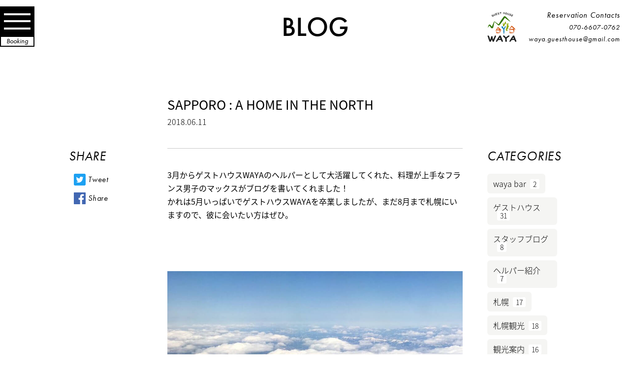

--- FILE ---
content_type: text/html; charset=UTF-8
request_url: https://waya-gh.com/blog_post/1948
body_size: 9975
content:
<!DOCTYPE html>
<html lang="ja">

<head prefix="og: https://ogp.me/ns# fb: https://ogp.me/ns/fb# article: https://ogp.me/ns/article#">

  <head>
    <meta charset="utf-8">
    <meta http-equiv="X-UA-Compatible" content="IE=edge">
    <meta name="viewport" content="width=device-width,initial-scale=1.0,minimum-scale=1.0,maximum-scale=1.0,user-scalable=no">
    <meta name="format-detection" content="telephone=no">
    <meta name="description" content="札幌ゲストハウスwaya(ワヤ)。築60年の古民家を改装した、手作り感溢れる宿です。wayaのコンセプトは、新しい冒険のはじまり。北欧風な内装と爽やか笑顔が自慢のオーナーがあなたの旅にワクワクをプラスします。！1泊3000円より。" />

    <title>SAPPORO : A HOME IN THE NORTH | 【公式】札幌ゲストハウスwaya  |  旅人たちが集う札幌のおすすめの宿</title>


          <meta property="og:image" content="https://waya-gh.com/wp/wp-content/uploads/2019/01/og.jpg" />
      <meta itemprop="image" content="https://waya-gh.com/wp/wp-content/uploads/2019/01/og.jpg" />
      <meta name="twitter:image" content="https://waya-gh.com/wp/wp-content/uploads/2019/01/og.jpg" />
    



    <!-- css -->
    <link rel="stylesheet" href="https://waya-gh.com/wp/wp-content/themes/guest_house_waya/css/style.css" type="text/css" media="all">
    <link rel="stylesheet" href="https://waya-gh.com/wp/wp-content/themes/guest_house_waya/css/slide-theme.css">
    <!-- favicon -->
    <link rel="shortcut icon" href="https://waya-gh.com/wp/wp-content/themes/guest_house_waya/images/common/favicon.ico">
    <!-- fontawesome -->
    <link rel="stylesheet" href="https://use.fontawesome.com/releases/v5.5.0/css/all.css" integrity="sha384-B4dIYHKNBt8Bc12p+WXckhzcICo0wtJAoU8YZTY5qE0Id1GSseTk6S+L3BlXeVIU" crossorigin="anonymous">

    <!-- google - 3.2.1 CDN -->
    <script src="//ajax.googleapis.com/ajax/libs/jquery/3.2.1/jquery.min.js"></script>


    <!-- jquery -->
    <!-- <script src="https://ajax.googleapis.com/ajax/libs/jquery/2.2.0/jquery.min.js"></script> -->


    <!-- js -->
    <script src="https://waya-gh.com/wp/wp-content/themes/guest_house_waya/js/rellax.min.js"></script>
    <script src="https://waya-gh.com/wp/wp-content/themes/guest_house_waya/js/common.js"></script>

    <!-- typekit -->
    <script>
      (function(d) {
        var config = {
            kitId: 'bvx6olm',
            scriptTimeout: 3000,
            async: true
          },
          h = d.documentElement,
          t = setTimeout(function() {
            h.className = h.className.replace(/\bwf-loading\b/g, "") + " wf-inactive";
          }, config.scriptTimeout),
          tk = d.createElement("script"),
          f = false,
          s = d.getElementsByTagName("script")[0],
          a;
        h.className += " wf-loading";
        tk.src = 'https://use.typekit.net/' + config.kitId + '.js';
        tk.async = true;
        tk.onload = tk.onreadystatechange = function() {
          a = this.readyState;
          if (f || a && a != "complete" && a != "loaded") return;
          f = true;
          clearTimeout(t);
          try {
            Typekit.load(config)
          } catch (e) {}
        };
        s.parentNode.insertBefore(tk, s)
      })(document);
    </script>

    <!-- Google Analytics  -->
    <script>
      (function(i, s, o, g, r, a, m) {
        i['GoogleAnalyticsObject'] = r;
        i[r] = i[r] || function() {
          (i[r].q = i[r].q || []).push(arguments)
        }, i[r].l = 1 * new Date();
        a = s.createElement(o),
          m = s.getElementsByTagName(o)[0];
        a.async = 1;
        a.src = g;
        m.parentNode.insertBefore(a, m)
      })(window, document, 'script', '//www.google-analytics.com/analytics.js', 'ga');
      ga('create', 'UA-67551905-1', 'auto');
      ga('send', 'pageview');
    </script>
    <!-- //Google Analytics  -->


    <!-- pageslide -->
    <link rel="stylesheet" href="https://cdnjs.cloudflare.com/ajax/libs/Swiper/4.4.2/css/swiper.min.css">
    <script src="https://cdnjs.cloudflare.com/ajax/libs/Swiper/4.4.2/js/swiper.min.js"></script>


    		<script type="text/javascript">
			window._wpemojiSettings = {"baseUrl":"https:\/\/s.w.org\/images\/core\/emoji\/11\/72x72\/","ext":".png","svgUrl":"https:\/\/s.w.org\/images\/core\/emoji\/11\/svg\/","svgExt":".svg","source":{"concatemoji":"https:\/\/waya-gh.com\/wp\/wp-includes\/js\/wp-emoji-release.min.js?ver=4.9.8"}};
			!function(a,b,c){function d(a,b){var c=String.fromCharCode;l.clearRect(0,0,k.width,k.height),l.fillText(c.apply(this,a),0,0);var d=k.toDataURL();l.clearRect(0,0,k.width,k.height),l.fillText(c.apply(this,b),0,0);var e=k.toDataURL();return d===e}function e(a){var b;if(!l||!l.fillText)return!1;switch(l.textBaseline="top",l.font="600 32px Arial",a){case"flag":return!(b=d([55356,56826,55356,56819],[55356,56826,8203,55356,56819]))&&(b=d([55356,57332,56128,56423,56128,56418,56128,56421,56128,56430,56128,56423,56128,56447],[55356,57332,8203,56128,56423,8203,56128,56418,8203,56128,56421,8203,56128,56430,8203,56128,56423,8203,56128,56447]),!b);case"emoji":return b=d([55358,56760,9792,65039],[55358,56760,8203,9792,65039]),!b}return!1}function f(a){var c=b.createElement("script");c.src=a,c.defer=c.type="text/javascript",b.getElementsByTagName("head")[0].appendChild(c)}var g,h,i,j,k=b.createElement("canvas"),l=k.getContext&&k.getContext("2d");for(j=Array("flag","emoji"),c.supports={everything:!0,everythingExceptFlag:!0},i=0;i<j.length;i++)c.supports[j[i]]=e(j[i]),c.supports.everything=c.supports.everything&&c.supports[j[i]],"flag"!==j[i]&&(c.supports.everythingExceptFlag=c.supports.everythingExceptFlag&&c.supports[j[i]]);c.supports.everythingExceptFlag=c.supports.everythingExceptFlag&&!c.supports.flag,c.DOMReady=!1,c.readyCallback=function(){c.DOMReady=!0},c.supports.everything||(h=function(){c.readyCallback()},b.addEventListener?(b.addEventListener("DOMContentLoaded",h,!1),a.addEventListener("load",h,!1)):(a.attachEvent("onload",h),b.attachEvent("onreadystatechange",function(){"complete"===b.readyState&&c.readyCallback()})),g=c.source||{},g.concatemoji?f(g.concatemoji):g.wpemoji&&g.twemoji&&(f(g.twemoji),f(g.wpemoji)))}(window,document,window._wpemojiSettings);
		</script>
		<style type="text/css">
img.wp-smiley,
img.emoji {
	display: inline !important;
	border: none !important;
	box-shadow: none !important;
	height: 1em !important;
	width: 1em !important;
	margin: 0 .07em !important;
	vertical-align: -0.1em !important;
	background: none !important;
	padding: 0 !important;
}
</style>
<link rel='stylesheet' id='eo-leaflet.js-css'  href='https://cdnjs.cloudflare.com/ajax/libs/leaflet/1.3.1/leaflet.css?ver=4.9.8' type='text/css' media='all' />
<style id='eo-leaflet.js-inline-css' type='text/css'>
.leaflet-popup-close-button{box-shadow:none!important;}
</style>
<link rel='stylesheet' id='gtranslate-style-css'  href='https://waya-gh.com/wp/wp-content/plugins/gtranslate/gtranslate-style24.css?ver=4.9.8' type='text/css' media='all' />
<script type='text/javascript' src='https://waya-gh.com/wp/wp-includes/js/jquery/jquery.js?ver=1.12.4'></script>
<script type='text/javascript' src='https://waya-gh.com/wp/wp-includes/js/jquery/jquery-migrate.min.js?ver=1.4.1'></script>
<script type='text/javascript'>var gt_request_uri = '/blog_post/1948';</script><meta property="og:title" content="SAPPORO : A HOME IN THE NORTH  |  札幌ゲストハウスwaya  |  おすすめの宿" />
<meta property="og:description" content="札幌ゲストハウスwaya(ワヤ)。築60年の古民家を改装した、手作り感溢れる宿です。wayaのコンセプトは、新しい冒険のはじまり。北欧風な内装と爽やか笑顔が自慢のオーナーがあなたの旅にワクワクをプラスします。！1泊3000円より。" />
<meta property="og:type" content="article" />
<meta property="og:url" content="https://waya-gh.com/blog_post/1948" />
<meta property="og:site_name" content="【公式】札幌ゲストハウスwaya  |  旅人たちが集う札幌のおすすめの宿" />
<meta name="twitter:card" content="summary_large_image" />
<meta name="twitter:site" content="" />
<meta property="og:locale" content="ja_JP" />
  </head>
<script type="text/javascript">
  window.addEventListener('touchmove', function(event) {
    event.preventDefault();
  });
</script>
<!-- menu open /close -->
<script>
  $(function() {
    $('.toggle').click(function() {
      $(this).toggleClass('active');
      $('.overlay').toggleClass('open');
      $('body').toggleClass('menu_open_body');
    });
  });
</script>


<!-- reservation area /close -->
<script type="text/javascript">
  $(function() {
    $('.reservation_toggle').on('click', function() {
      $('.reservation_box').toggleClass('expanded');
      $('.menu_bt_box').toggleClass('menu_hidden');
      $('.reservation_list').toggleClass('hidden');
      // $('.reservation_container , .reservation_toggle').toggleClass('reservation_toggle_close');
    });
  });
</script>





<!--page loading -->
<script type="text/javascript">
  $(window).on("load", function() {
    $('.loading').fadeOut(500);
    $('body').css({
      'overflow': 'auto'
    });
    $('svg').addClass('active');
  });
</script>



<body>
  <!--page loading-->
  <div class="loading">
    <div class="loading_box">
      <img src="https://waya-gh.com/wp/wp-content/themes/guest_house_waya/images/common/logo_gray.svg" class="logo_gray" alt="waya ロゴ">
      <img src="https://waya-gh.com/wp/wp-content/themes/guest_house_waya/images/common/three-dots.svg" class="img_dots" alt="waya loading dots">
    </div>
  </div>
  <!--//page loading-->

        <header>
      
      <!-- menu button -->
      <div class="menu_bt_box">
        <div class="button_container toggle">
          <span class="top"></span>
          <span class="middle"></span>
          <span class="bottom"></span>
        </div>
        <div class="booking_box">
          <a href="/booking/">Booking</a>
        </div>
      </div>

      <div class="overlay overlay">
        <div class="head_inner">
          <a href="https://waya-gh.com/" class="nav_logo">
            <img src="https://waya-gh.com/wp/wp-content/themes/guest_house_waya/images/common/logo_white.svg" alt="guest house waya">
          </a>
          <nav class="over_menu">
            <ul class="grand_menu">
              <li><a href="/barlounge/">BAR LOUNGE</a></li>
              <li><a href="/stay/">STAY</a></li>
              <li><a href="/event/">EVENT</a></li>
              <li><a href="/after_waya/">AFTER WAYA</a></li>
            </ul>
            <ul class="sub_menu">
              <li><a href="/booking/">BOOKING</a></li>
              <li><a href="/access/">ACCESS</a></li>
              <li><a href="/blog_post/">BLOG</a></li>
              <li><a href="/news/">NEWS</a></li>
            </ul>
            <ul class="contact_menu">
              <li>Reservation Contacts</li>
              <li>070-6607-0762</li>
              <li><a href="m&#97;i&#108;t&#111;:w&#97;&#121;a&#46;g&#117;e&#115;&#116;&#104;&#111;&#117;&#115;&#101;&#64;&#103;&#109;&#97;il&#46;&#99;&#111;&#109;" class="maii_popup">w&#97;&#121;a&#46;g&#117;e&#115;&#116;&#104;&#111;&#117;&#115;&#101;&#64;&#103;&#109;&#97;il&#46;&#99;&#111;&#109; <i class="fas fa-external-link-alt"></i></a></li>
            </ul>
          </nav>

          <div class="bottom_menu">
            <ul>
              <li><a href="https://www.facebook.com/waya.guesthouse/" target="_blank"><i class="fab fa-facebook-square"></i></a></li>
              <li><a href="https://twitter.com/sapporo_waya" target="_blank"><i class="fab fa-twitter-square"></i></a></li>
              <li><a href="https://www.instagram.com/waya_guesthouse_bar" target="_blank"><i class="fab fa-instagram"></i></a></li>
            </ul>
            <p>Copyright © Guest House waya 2026</p>
          </div>
        </div>
      </div>
      <!-- //menu button -->

      <div class="page_title">

        <!-- foront-page -->
                  <a href="https://waya-gh.com/blog_post/">
            <h1>BLOG</h1>
          </a>

          <!-- blog category-->
              </div>



              <div class="reservation_box reservation_toggle">
          <div class="reservation_container">
            <figure>
              <!-- <a href="https://waya-gh.com/"> -->
              <img src="https://waya-gh.com/wp/wp-content/themes/guest_house_waya/images/common/logo_main.svg" alt="guest house waya">
              <!-- </a> -->
            </figure>
            <div class="reservation_title_sp">Reservation <br>Contacts</div>
          </div>
          <ul>
            <li class="reservation_list pcOnly">Reservation Contacts</li>
            <li class="reservation_list hidden"><span>Phone</span><a href="tel:070-6607-0762">070-6607-0762</a></li>
            <li class="reservation_list hidden"><span>E-mail</span><a href="m&#97;i&#108;t&#111;:w&#97;&#121;a&#46;g&#117;e&#115;&#116;&#104;&#111;&#117;&#115;&#101;&#64;&#103;&#109;&#97;il&#46;&#99;&#111;&#109;" class="underline_black">w&#97;&#121;a&#46;g&#117;e&#115;&#116;&#104;&#111;&#117;&#115;&#101;&#64;&#103;&#109;&#97;il&#46;&#99;&#111;&#109;</a></li>
          </ul>
        </div>
      
      <!-- GTranslate: https://gtranslate.io/ -->
<style type="text/css">
.switcher {font-family:Arial;font-size:10pt;text-align:left;cursor:pointer;overflow:hidden;width:163px;line-height:17px;}
.switcher a {text-decoration:none;display:block;font-size:10pt;-webkit-box-sizing:content-box;-moz-box-sizing:content-box;box-sizing:content-box;}
.switcher a img {vertical-align:middle;display:inline;border:0;padding:0;margin:0;opacity:0.8;}
.switcher a:hover img {opacity:1;}
.switcher .selected {background:#FFFFFF url(//waya-gh.com/wp/wp-content/plugins/gtranslate/switcher.png) repeat-x;position:relative;z-index:9999;}
.switcher .selected a {border:1px solid #CCCCCC;background:url(//waya-gh.com/wp/wp-content/plugins/gtranslate/arrow_down.png) 146px center no-repeat;color:#666666;padding:3px 5px;width:151px;}
.switcher .selected a.open {background-image:url(//waya-gh.com/wp/wp-content/plugins/gtranslate/arrow_up.png)}
.switcher .selected a:hover {background:#F0F0F0 url(//waya-gh.com/wp/wp-content/plugins/gtranslate/arrow_down.png) 146px center no-repeat;}
.switcher .option {position:relative;z-index:9998;border-left:1px solid #CCCCCC;border-right:1px solid #CCCCCC;border-bottom:1px solid #CCCCCC;background-color:#EEEEEE;display:none;width:161px;max-height:198px;-webkit-box-sizing:content-box;-moz-box-sizing:content-box;box-sizing:content-box;overflow-y:auto;overflow-x:hidden;}
.switcher .option a {color:#000;padding:3px 5px;}
.switcher .option a:hover {background:#FFC;}
.switcher .option a.selected {background:#FFC;}
#selected_lang_name {float: none;}
.l_name {float: none !important;margin: 0;}
.switcher .option::-webkit-scrollbar-track{-webkit-box-shadow:inset 0 0 3px rgba(0,0,0,0.3);border-radius:5px;background-color:#F5F5F5;}
.switcher .option::-webkit-scrollbar {width:5px;}
.switcher .option::-webkit-scrollbar-thumb {border-radius:5px;-webkit-box-shadow: inset 0 0 3px rgba(0,0,0,.3);background-color:#888;}
</style>
<div class="switcher notranslate">
<div class="selected">
<a href="#" onclick="return false;"><img src="//waya-gh.com/wp/wp-content/plugins/gtranslate/flags/16/ja.png" height="16" width="16" alt="ja" /> Japanese</a>
</div>
<div class="option">
<a href="https://waya-gh.com/en/wp" onclick="doGTranslate('ja|en');jQuery('div.switcher div.selected a').html(jQuery(this).html());return false;" title="English" class="nturl"><img data-gt-lazy-src="//waya-gh.com/wp/wp-content/plugins/gtranslate/flags/16/en-us.png" height="16" width="16" alt="en" /> English</a><a href="https://waya-gh.com/wp" onclick="doGTranslate('ja|ja');jQuery('div.switcher div.selected a').html(jQuery(this).html());return false;" title="Japanese" class="nturl selected"><img data-gt-lazy-src="//waya-gh.com/wp/wp-content/plugins/gtranslate/flags/16/ja.png" height="16" width="16" alt="ja" /> Japanese</a></div>
</div>
<script type="text/javascript">
jQuery('.switcher .selected').click(function() {jQuery('.switcher .option a img').each(function() {if(!jQuery(this)[0].hasAttribute('src'))jQuery(this).attr('src', jQuery(this).attr('data-gt-lazy-src'))});if(!(jQuery('.switcher .option').is(':visible'))) {jQuery('.switcher .option').stop(true,true).delay(100).slideDown(500);jQuery('.switcher .selected a').toggleClass('open')}});
jQuery('.switcher .option').bind('mousewheel', function(e) {var options = jQuery('.switcher .option');if(options.is(':visible'))options.scrollTop(options.scrollTop() - e.originalEvent.wheelDelta);return false;});
jQuery('body').not('.switcher').click(function(e) {if(jQuery('.switcher .option').is(':visible') && e.target != jQuery('.switcher .option').get(0)) {jQuery('.switcher .option').stop(true,true).delay(100).slideUp(500);jQuery('.switcher .selected a').toggleClass('open')}});
</script>


<script type="text/javascript">
function doGTranslate(lang_pair) {if(lang_pair.value)lang_pair=lang_pair.value;if(lang_pair=='')return;var lang=lang_pair.split('|')[1];var plang=location.pathname.split('/')[1];if(plang.length !=2 && plang != 'zh-CN' && plang != 'zh-TW' && plang != 'hmn' && plang != 'haw' && plang != 'ceb')plang='ja';if(lang == 'ja')location.href=location.protocol+'//'+location.host+gt_request_uri;else location.href=location.protocol+'//'+location.host+'/'+lang+gt_request_uri;}
</script>
<script>jQuery(document).ready(function() {var lang_html = jQuery(".switcher div.option a[onclick*='|"+jQuery('html').attr('lang')+"']").html();if(typeof lang_html != "undefined")jQuery('.switcher div.selected a').html(lang_html.replace("data-gt-lazy-", ""))});</script>
      </header>
<section class="blog_single blog main pt80" id="post-1948" >


	<div class="title_area">
		<p class="title">SAPPORO : A HOME IN THE NORTH</p>
		<p class="data">2018.06.11</p>
		<div class="categories">
					</div>
	</div>

	<div class="contents_area">
		<div class="social_area">
			<p class="common_sub_caption_en">SHARE</p>
			<ul class="pt20">
				<li>
					<a href="https://twitter.com/intent/tweet?url=http://waya-gh.com/blog_post/1948&text=SAPPORO : A HOME IN THE NORTH" target="_blank" class="">
						<img class="icon icon_twitter" src="https://waya-gh.com/wp/wp-content/themes/guest_house_waya/images/common/icon_twitter_share.svg">
						<span class="sns_title underline_black">Tweet</span>
					</a>
				</li>
				<li>
					<a href="https://www.facebook.com/sharer.php?src=bm&u=http://waya-gh.com/blog_post/1948&t=SAPPORO : A HOME IN THE NORTH" target="_blank">
						<img class="icon icon_facebook" src="https://waya-gh.com/wp/wp-content/themes/guest_house_waya/images/common/icon_facebook_share.svg">
						<span class="sns_title underline_black">Share</span>
					</a>
				</li>
			</ul>
		</div><!-- //.social_area -->



		<div class="main_area lazy">
			<div class="content">
				<!-- Get event information, see template: event-meta-event-single.php -->
								<p>3月からゲストハウスWAYAのヘルパーとして大活躍してくれた、料理が上手なフランス男子のマックスがブログを書いてくれました！<br />
かれは5月いっぱいでゲストハウスWAYAを卒業しましたが、まだ8月まで札幌にいますので、彼に会いたい方はぜひ。<br />
<br />
</br><br />
<img src="https://sapporo-waya.sakura.ne.jp/wp/wp-content/uploads/2018/06/S__36241485.jpg" width="500" height="262" class="alignleft size-full wp-image-1196" /><br clear="left"></p>
<p>I arrived in Sapporo on a cold day of March, leaving Tokyo’s early spring to land 1000 km up north. I must say I that I was more than suprised arriving in Chitose to discover the ground covered with snow and the thermometer indicating a temperature close to 0°C. Avoiding Japan’s scorching summer was the whole idea behind my decision to move to Hokkaido, but still the change was drastic.</p>
<p>
</br><br />
<img src="https://sapporo-waya.sakura.ne.jp/wp/wp-content/uploads/2018/06/S__36241489.jpg" width="500" height="262" class="alignleft size-full wp-image-1196" /><br clear="left"></p>
<p>At first glance, Hokkaido’s biggest city reminded me of some russian cities : wide roads, lots of concrete, a large underground network and of course, the whole thing covered in snow. Days pass and I start to understand how the city works. Its core consists of a walkable area between the main train station and the district of Susukino. Lively, crowded, full of shops, restaurants and other amusement venues, this part feels like the rest of Japan I knew so far. However, stray a little further and you will find almost only residential, quiet districts. Despite being inhabited by more than 2 million people, Sapporo has something of a country side vibe. People seem more relaxed and friendly ; you are more likely to run into someone you know as well as having common acquaintances ; there is a lot of parks inside the city which itself is surrounded by wild nature, mountains and forests.</p>
<p>
</br><br />
<img src="https://sapporo-waya.sakura.ne.jp/wp/wp-content/uploads/2018/06/S__36241452.jpg" width="500" height="262" class="alignleft size-full wp-image-1196" /><br clear="left"></p>
<p>Located a few minutes away from Sapporo’s beating heart is nested a cute and homy guesthouse : Waya. This backpacker’s haven is the result of the common work of a lot of people who participated in its foundation and added one by one their own touch to the place. Wood is taking a huge part in Waya’s style, creating a homy and relaxed atmosphere in this shed-like building. Every morning at Waya feels like a Sunday morning. Start your day with a nice cup of coffee and fresh toasts. Guests who didn’t know each other last night are talking like long-time friends around the  kitchen table. The sun lights pierces through the window as you hear the clamer of people playing cards in the common room. Light music is playing, some people are reading travel guides under the kotatsu, asking for recommendations while others are narrating their last adventure in another corner of the world. You feel relaxed, at ease, that you belong here. This is Waya&#8230;</p>
<p>
</br><br />
<img src="https://sapporo-waya.sakura.ne.jp/wp/wp-content/uploads/2018/06/S__36241497.jpg" width="500" height="262" class="alignleft size-full wp-image-1196" /><br clear="left"></p>
<p>After waking up at your own pace, you have the day for you to enjoy ! Spring has sprung and the sun is shining. What about a stroll around Maruyama park and the famous Hokkaido shrine ? There are many sites to visit in and around the city. Meeting some friends to go shopping in Tanukikoji would also be nice ? Of course you will have to stop for lunch and dinner ! Miso ramen at Yukikaze, Soup curry at Samurai or some top-notch sushi at Toriton. Sapporo is home to such a variety of delicacies that you will find each day something different to satisfy your appetite. Feeling like having fun ? What about watching a movie at Cinema United or Frontier ? Let’s head to Susukino for some karaoke with all-you-can-drink offers before hitting the dancefloor or enjoy some bowling at Round 21 !</p>
<p>
</br><br />
<img src="https://sapporo-waya.sakura.ne.jp/wp/wp-content/uploads/2018/06/R0017908.jpg" width="500" height="262" class="alignleft size-full wp-image-1196" /><br clear="left"><br />
This is Sapporo : a laid-back, human-sized city, far from Tokyo’s crazy lifestyle. This is home.</p>
			</div><!-- .content -->
		</div><!-- //.main_contents -->

		<div class="category_area lazy">
			<p class="common_sub_caption_en">CATEGORIES</p>
			<!-- <ul class="pt20">
				<li class="cat-item cat-item-45"><a href="https://waya-gh.com/blog_category/waya-bar" >waya bar</a> (2)
</li>
	<li class="cat-item cat-item-13"><a href="https://waya-gh.com/blog_category/guesthouse" >ゲストハウス</a> (31)
</li>
	<li class="cat-item cat-item-48"><a href="https://waya-gh.com/blog_category/%e3%82%b9%e3%82%bf%e3%83%83%e3%83%95%e3%83%96%e3%83%ad%e3%82%b0" >スタッフブログ</a> (8)
</li>
	<li class="cat-item cat-item-42"><a href="https://waya-gh.com/blog_category/helper" >ヘルパー紹介</a> (7)
</li>
	<li class="cat-item cat-item-11"><a href="https://waya-gh.com/blog_category/sapporo" >札幌</a> (17)
</li>
	<li class="cat-item cat-item-39"><a href="https://waya-gh.com/blog_category/%e6%9c%ad%e5%b9%8c%e8%a6%b3%e5%85%89" >札幌観光</a> (18)
</li>
	<li class="cat-item cat-item-12"><a href="https://waya-gh.com/blog_category/sightseeing" >観光案内</a> (16)
</li>
			</ul> -->
			<ul class="news_other_categories single pt20">
				<a href="https://waya-gh.com/blog_category/waya-bar"><li class="other_categories_waya-bar"><span>waya bar</span><span class="num">2</span></li></a><a href="https://waya-gh.com/blog_category/guesthouse"><li class="other_categories_guesthouse"><span>ゲストハウス</span><span class="num">31</span></li></a><a href="https://waya-gh.com/blog_category/%e3%82%b9%e3%82%bf%e3%83%83%e3%83%95%e3%83%96%e3%83%ad%e3%82%b0"><li class="other_categories_%e3%82%b9%e3%82%bf%e3%83%83%e3%83%95%e3%83%96%e3%83%ad%e3%82%b0"><span>スタッフブログ</span><span class="num">8</span></li></a><a href="https://waya-gh.com/blog_category/helper"><li class="other_categories_helper"><span>ヘルパー紹介</span><span class="num">7</span></li></a><a href="https://waya-gh.com/blog_category/sapporo"><li class="other_categories_sapporo"><span>札幌</span><span class="num">17</span></li></a><a href="https://waya-gh.com/blog_category/%e6%9c%ad%e5%b9%8c%e8%a6%b3%e5%85%89"><li class="other_categories_%e6%9c%ad%e5%b9%8c%e8%a6%b3%e5%85%89"><span>札幌観光</span><span class="num">18</span></li></a><a href="https://waya-gh.com/blog_category/sightseeing"><li class="other_categories_sightseeing"><span>観光案内</span><span class="num">16</span></li></a>			</ul>

			<div class="PCarchive">
				<p class="common_sub_caption_en pt40">ARCHIVES</p>
            <ul class="monthly">
            <li class="archive_subtitle">最近6ヶ月の更新</li>
				      	<li><a href='https://waya-gh.com/blog_post/date/2025/12'>2025. 12</a></li>
	<li><a href='https://waya-gh.com/blog_post/date/2023/04'>2023. 4</a></li>
	<li><a href='https://waya-gh.com/blog_post/date/2023/03'>2023. 3</a></li>
	<li><a href='https://waya-gh.com/blog_post/date/2020/12'>2020. 12</a></li>
	<li><a href='https://waya-gh.com/blog_post/date/2020/11'>2020. 11</a></li>
	<li><a href='https://waya-gh.com/blog_post/date/2020/10'>2020. 10</a></li>
    				</ul>
    				<ul class="yearly">
            <li class="archive_subtitle">年別</li>
    						<li><a href='https://waya-gh.com/blog_post/date/2025'>2025</a></li>
	<li><a href='https://waya-gh.com/blog_post/date/2023'>2023</a></li>
	<li><a href='https://waya-gh.com/blog_post/date/2020'>2020</a></li>
	<li><a href='https://waya-gh.com/blog_post/date/2019'>2019</a></li>
	<li><a href='https://waya-gh.com/blog_post/date/2018'>2018</a></li>
	<li><a href='https://waya-gh.com/blog_post/date/2017'>2017</a></li>
	<li><a href='https://waya-gh.com/blog_post/date/2016'>2016</a></li>
	<li><a href='https://waya-gh.com/blog_post/date/2015'>2015</a></li>
    				</ul>
    		</div><!-- PCarchive -->

			<div class="SParchive">
				<p class="common_sub_caption_en">ARCHIVES</p>
				<div class="btn-select">
					<p>Select<span></span></p>
					<select name="archive-dropdown" class="dropdown_select pt20" size="3" onChange='document.location.href=this.options[this.selectedIndex].value;'>
  						<option  class="fontEn" value="" selected>Select</option>
  						<option value="/wp/blog_post">ALL</option>
  							<option value='https://waya-gh.com/blog_post/date/2025'> 2025 &nbsp;(1)</option>
	<option value='https://waya-gh.com/blog_post/date/2023'> 2023 &nbsp;(8)</option>
	<option value='https://waya-gh.com/blog_post/date/2020'> 2020 &nbsp;(9)</option>
	<option value='https://waya-gh.com/blog_post/date/2019'> 2019 &nbsp;(34)</option>
	<option value='https://waya-gh.com/blog_post/date/2018'> 2018 &nbsp;(38)</option>
	<option value='https://waya-gh.com/blog_post/date/2017'> 2017 &nbsp;(7)</option>
	<option value='https://waya-gh.com/blog_post/date/2016'> 2016 &nbsp;(3)</option>
	<option value='https://waya-gh.com/blog_post/date/2015'> 2015 &nbsp;(20)</option>
					</select>
				</div><!-- //btn-select -->
    		</div><!-- //SParchive -->

		</div><!-- //.category_area -->
	</div><!-- //.contents_area -->


    <div class="paging_area pt60">
    	<div class="prev_block">
	    			    <a href="https://waya-gh.com/blog_post/1974" rel="next"><p class="block_title">PREV<p class="paging_title underline_black">自転車日本一周スタッフ推薦の最高に気持ち良い北海道の道ベスト3</p></p></a> 		    		</div>

		<div class="next_block">
		    		    <a href="https://waya-gh.com/blog_post/1776" rel="prev"><p class="block_title">NEXT<p class="paging_title underline_black">4月から始まる【ガクタビ割】についてのお知らせです！</p></a>		    		</div>
	</div>


</section>



<script type="text/javascript">
	$(".paging_title").each(function(){
    var txt = $(this).text();
    if(window.matchMedia('(max-width:640px)').matches){
    	if(txt.length > 9){
        	txt = txt.substr(0, 9);
        	$(this).text(txt + " ..");
    	}
	} else {
	    if(txt.length > 15){
        	txt = txt.substr(0, 15);
        	$(this).text(txt + " ...");
    	}
	}

});
</script>


<!-- js -->
<script type='text/javascript' src='https://waya-gh.com/wp/wp-includes/js/wp-embed.min.js?ver=4.9.8'></script>


<footer>
      <section id="footer">
            <div class="main">
                  <div class="top_information">
                        <a href="https://waya-gh.com/">
                              <img src="https://waya-gh.com/wp/wp-content/themes/guest_house_waya/images/common/logo_main.svg" alt="guest house waya">
                        </a>
                        <p>当日予約はTELで<span><a href="tel:070-6607-0762">070-6607-0762</a></span></p>
                  </div>

                  <!-- <div class="ph"> -->
                  <div class="flexbox footer_menu">
                        <div class="contents">
                              <a href="/barlounge/">
                                    <figure>
                                          <img src="https://waya-gh.com/wp/wp-content/themes/guest_house_waya/images/common/title_bar_lounge.svg" alt="BAR LOUNGE">
                                    </figure>
                              </a>
                              <ul class="flexbox footer_menu_detail">
                                    <li><a href="/barlounge/">CONTENTS</a></li>
                                    <li><a href="/barlounge/#link02">INFORMATION</a></li>
                              </ul>
                        </div><!-- contents -->

                        <div class="contents">
                              <a href="https://waya-gh.com/stay/">
                                    <figure>
                                          <img src="https://waya-gh.com/wp/wp-content/themes/guest_house_waya/images/common/title_stay.svg" alt="STAY">
                                    </figure>
                              </a>
                              <ul class="flexbox footer_menu_detail">
                                    <!-- <li><a href="/stay/">ROOM</a></li> -->
                                    <li><a href="/stay/#link03">INFORMATION</a></li>
                                    <li><a href="/stay/#link04">FACILITY</a></li>
                                    <li><a href="/stay/#link05">SERVICE</a></li>
                              </ul>
                        </div><!-- contents -->

                        <div class="contents">
                              <a href="/event/">
                                    <figure>
                                          <img src="https://waya-gh.com/wp/wp-content/themes/guest_house_waya/images/common/title_event.svg" alt="EVENT">
                                    </figure>
                              </a>
                              <ul class="flexbox footer_menu_detail">
                                    <li><a href="/event/#link01">CONTENTS</a></li>
                                    <li><a href="/event/#link02">GALLERY</a></li>
                                    <li><a href="/event/#link03">WAYA FRIENDS</a></li>
                                    <li><a href="/event/#link04">SCHEDULE</a></li>
                              </ul>
                        </div><!-- contents -->

                        <div class="contents">
                              <a href="/after_waya/">
                                    <figure>
                                          <img src="https://waya-gh.com/wp/wp-content/themes/guest_house_waya/images/common/title_after_waya.svg" alt="AFTER WAYA">
                                    </figure>
                              </a>
                              <ul class="flexbox footer_menu_detail">
                                    <li><a href="/after_waya/">INTRODUCTION</a></li>
                                    <li><a href="/after_waya/#link02">STORY</a></li>
                              </ul>
                        </div><!-- contents -->
                  </div><!-- flexbox -->

                  <ul class="flexbox footer_submenu">
                        <li><a href="/access/">ACCESS</a></li>
                        <li><a href="/news/">NEWS</a></li>
                        <li><a href="/blog_post/">BLOG</a></li>
                        <ul class="icon">
                              <li><a href="https://www.facebook.com/waya.guesthouse/" target="_blank"><i class="fab fa-facebook-square fa-2x"></i></a></li>
                              <li><a href="https://twitter.com/sapporo_waya" target="_blank"><i class="fab fa-twitter-square fa-2x"></i></a></li>
                              <li><a href="https://www.instagram.com/waya_guesthouse_bar" target="_blank"><i class="fab fa-instagram fa-2x"></i></a></li>
                        </ul>
                  </ul>
            </div>
      </section><!-- footer -->




      <section id="copyright" class="bg-black">
            <div>Copyright © Guest House waya 2026</div>
      </section><!-- copyright -->


</footer>


<!-- //footer -->
</article>


<!-- js -->
<script src="https://waya-gh.com/wp/wp-content/themes/guest_house_waya/js/tab.js"></script>
<script src="https://cdn.jsdelivr.net/npm/axios/dist/axios.min.js"></script>
<script src="https://waya-gh.com/wp/wp-content/themes/guest_house_waya/js/instagram.js"></script>






</body>

</html>



--- FILE ---
content_type: text/html; charset=UTF-8
request_url: https://waya-gh.com/wp/wp-content/themes/guest_house_waya/js/instagram.php
body_size: 19107
content:
{"name":"Waya guest house&Bar lounge","media":{"data":[{"caption":".\n\n\ud83d\udc9eWAYA 2\u6708\u30a4\u30d9\u30f3\u30c8\u60c5\u5831\u307e\u3068\u3081\ud83d\udc9e\n\n\u901a\u5e38\u55b6\u696d\u3082\u3086\u3063\u305f\u308a\u697d\u3057\u304f\u304a\u8a71\u3057\u3067\u304d\u307e\u3059\ud83d\udde3\ufe0f\n\u305c\u3072\u3075\u3089\u3063\u3068\u904a\u3073\u306b\u304d\u3066\u304f\u3060\u3055\u3044\u306d\u3063\n\n\ud83d\udcda \u4f5c\u696d\u4f1a\uff08\u30b3\u30ef\u30fc\u30ad\u30f3\u30b0DAY\uff09\n\n\u3082\u304f\u3082\u304f\u4f5c\u696d\u3057\u305f\u3044\u4eba\u3042\u3064\u307e\u308c\uff01\n\u52c9\u5f37\u30fb\u4ed5\u4e8b\u30fb\u5275\u4f5c\u306a\u3093\u3067\u3082OK\u25ce\n\u307f\u3093\u306a\u3067\u3084\u308c\u3070\u9032\u3080\u301c\u301c\uff01\u73c8\u7432\u3082\u3042\u308b\u3088\uff01\n\n\ud83d\udc79\u7bc0\u5206~\u65e5\u672c\u6587\u5316\u3092\u7d4c\u9a13\u3057\u3061\u3083\u304a~\n\n\u65e5\u672c\u306b\u3057\u304b\u306a\u3044\u9b3c\u306f\u5916\u30fc\uff01\u798f\u306f\u5185\u30fc\uff01\u307f\u3093\u306a\u3067\u3084\u3063\u3066\u65e5\u672c\u6587\u5316\u3092\u4f53\u9a13\u3057\u3088\u301c\uff01\u306e\u4f1a\n\n\ud83c\uddf0\ud83c\uddf7\u97d3\u56fd\u6599\u7406\u30a4\u30d9\u30f3\u30c8\n\n\u97d3\u56fd\u4eba\u30b9\u30bf\u30c3\u30d5\u306e2\u4eba\u304c\u30bf\u30c3\u30b0\u3092\u7d44\u3093\u3060Korean Night\ud83c\udf19\n\u30c1\u30fc\u30ba\u30bf\u30c3\u30ab\u30eb\u30d3\u3001\u30c1\u30c2\u30df\u3068\u4e00\u7dd2\u306b\u30bd\u30b8\u30e5(\u97d3\u56fd\u713c\u914e)\u3092\u582a\u80fd\u3042\u308c\u270c\ufe0f\n\n\ud83d\udc19\u304a\u597d\u307f\u713c\u304d\u30d1\u30fc\u30c6\u30a3\u30fc\n\n\u672c\u5834\u5927\u962a\u304b\u3089\u6765\u305f\u30cb\u30ad\u306b\u3088\u308b\u672c\u6c17\u306e\u304a\u597d\u307f\u713c\u304d\u203c\ufe0f\n\n\ud83c\udf75\u304a\u8336\u4f1a\u00d7\u30dd\u30b9\u30c8\u30ab\u30fc\u30c9\n\n\u65e5\u672c\u8336\u3092\u98f2\u307f\u306a\u304c\u3089\u3001\u5927\u5207\u306a\u4eba\u306b\u30dd\u30b9\u30c8\u30ab\u30fc\u30c9\u3092\u9001\u308b\u4f1a\ud83d\udcad\n\u3042\u306a\u305f\u306f\u8ab0\u306b\u8d08\u308a\u307e\u3059\u304b\uff1f\ud83d\ude0c\n\n\ud83e\uddda\ud83c\udffb\u200d\u2640\ufe0f\u7b2c2\u56de\u30b9\u30ca\u30c3\u30af\u30a4\u30d9\u30f3\u30c8\n\n\u597d\u8a55\u306b\u3064\u304d\u3001\u65e9\u901f2\u56de\u76ee\u958b\u50ac\u2763\ufe0f\n\u308f\u304b\u30de\u30de\u3001\u3042\u308a\u30de\u30de\u306b\u3088\u308b\u30c7\u30a3\u30fc\u30d7\u306a\u591c\u3092\ud83c\udf1d\n\u30d0\u30ec\u30f3\u30bf\u30a4\u30f3\u30c1\u30e7\u30b3\u3082\u3042\u3063\u305f\u308a\u3057\u3066\ud83c\udf6b\n\n\ud83c\udf33\u30b8\u30d6\u30ea\u98ef\n\n\u85aa\u30b9\u30c8\u30fc\u30d6\u3092\u4f7f\u3063\u3066\u3058\u3063\u304f\u308a\u30b3\u30c8\u30b3\u30c8\u2026\n\u30b8\u30d6\u30ea\u98ef\u3092\u518d\u73fe\ud83d\udc40\n\u7686\u3055\u3093\u306e\u597d\u304d\u306a\u30b8\u30d6\u30ea\u98ef\u3001\u4f5c\u54c1\u3092\u6559\u3048\u3066\u304f\u3060\u3055\u3044\ud83e\udd32\n\n\ud83d\udc6b\ud83c\udffb\u5352\u696d\u30d1\u30fc\u30c6\u30a3\u30fc\n\n\u3053\u306e\u65e5\u304c\u3084\u3063\u3066\u304d\u3066\u3057\u307e\u3063\u305f\ud83e\udd26\u200d\u2640\ufe0f\n\u308f\u304b\u3042\u304d2\u4eba\u306e\u5352\u696d\u30d1\u30fc\u30c6\u30a3\u30fc\ud83c\udf88\n\n\u7686\u3055\u30932\u6708\u3082\u305f\u304f\u3055\u3093\u306e\u30a4\u30d9\u30f3\u30c8\u3082\u901a\u5e38\u55b6\u696d\u3082\u305f\u304f\u3055\u3093\u304a\u5f85\u3061\u3057\u3066\u307e\u3059\ud83c\udf1d\n\n\ud83d\udd55 \u55b6\u696d\u6642\u9593\nPM6:00\u301c22:30\uff0822:00L.O.\uff09\n\n2\u6708\u3082WAYA\u3067\u3042\u3063\u305f\u304b\u3044\u6642\u9593\u3092\ud83c\udf7a\n\u203b\u30a4\u30d9\u30f3\u30c8\u8a73\u7d30\u306f\u968f\u6642SNS\u306b\u3066\u66f4\u65b0\u3057\u307e\u3059\ud83c\udd99\n\u3000\u30cf\u30a4\u30e9\u30a4\u30c8\u3001HP\u3092\u305c\u3072\u30c1\u30a7\u30c3\u30af\u3057\u3066\u304f\u3060\u3055\u3044\u306d\uff01","like_count":8,"media_url":"https:\/\/scontent-nrt1-2.cdninstagram.com\/v\/t51.82787-15\/623663217_18554010103056112_271347400905751265_n.jpg?stp=dst-jpg_e35_tt6&_nc_cat=101&ccb=7-5&_nc_sid=18de74&efg=eyJlZmdfdGFnIjoiRkVFRC5iZXN0X2ltYWdlX3VybGdlbi5DMyJ9&_nc_ohc=ccVsJ7aoLHMQ7kNvwEXNwNp&_nc_oc=AdmgmhtlDs0eUhHKOxz1-dvVpz3IsjO9IVwJjjZxPHkyXNQHU9TeuLD-E6LkLpYOW4Q&_nc_zt=23&_nc_ht=scontent-nrt1-2.cdninstagram.com&edm=AL-3X8kEAAAA&_nc_gid=M86mdLa_6XYiA7_QLLIpkA&oh=00_Afpo84NSSR95qJ4x9j1EB-6Gef2jSVYieAwx4QIk8iLAnA&oe=6981FD77","permalink":"https:\/\/www.instagram.com\/p\/DUDRYUQEm2B\/","timestamp":"2026-01-28T10:33:35+0000","username":"waya_guesthouse_bar","id":"18063341600290384"},{"caption":".\n\nHello, guys This is Waya Bar. \n\nWhy don't you have a drink at a cozy and funniest bar in Sapporo?\nIf you come to Waya Bar, you won't regret it. \n\nSome of the staff can speak English, so come and have a conversation!!!!\n\nThere are a lot of board games in the Waya Bar.\nWhy don't You drink together and play board games together in Waya???\n\nIt will be the most memorable memory in Sapporo.\n\nThe Wayaba also holds regular events.\nWhy don't you participate in the Christmas party and New Year's event and enjoy it together?\nHow abouy enjoy the event with people from other countries?\n\nPlease feel free to come and enjoy WAYA!!!\n\n\u2014\u2014\u2014\u2014\u2014\u2014\u2014\u2014\u2014\u2014\u2014\n\nGuest House waya\n\n-Hello, World- \u65b0\u305f\u306a\u5192\u967a\u306e\u59cb\u307e\u308a \n\u4e16\u754c\u4e2d\u304b\u3089\u3084\u3063\u3066\u304f\u308b\u65c5\u4eba\u3068\u5730\u5143\u306e\u4eba\u304c\u4ea4\u308f\u308b\u5834\u6240\u3002\n \u300c\u307e\u305f\u4f1a\u3044\u305f\u3044\u4eba\u300d\u304c\u5897\u3048\u308b\n\u65c5\u4eba\u5411\u3051\u30b2\u30b9\u30c8\u30cf\u30a6\u30b9&Bar lounge \n\nBAR\u306e\u55b6\u696d\u6642\u9593\u306f18:00\u301c22:30 \uff08\u5b9a\u4f11\u65e5: \u65e5\u30fb\u6708\uff09","like_count":22,"media_url":"https:\/\/scontent-nrt1-2.cdninstagram.com\/v\/t51.82787-15\/619678056_18552606433056112_7044157752487141294_n.jpg?stp=dst-jpg_e35_tt6&_nc_cat=102&ccb=7-5&_nc_sid=18de74&efg=eyJlZmdfdGFnIjoiQ0FST1VTRUxfSVRFTS5iZXN0X2ltYWdlX3VybGdlbi5DMyJ9&_nc_ohc=OzHKsKDt4-4Q7kNvwEw2RJI&_nc_oc=AdnlUCQzpneKF5iwyfnsddDyNPmDYm4V4wVMRHBl0pADcFuoVYduORsN1CWrQK7muyQ&_nc_zt=23&_nc_ht=scontent-nrt1-2.cdninstagram.com&edm=AL-3X8kEAAAA&_nc_gid=M86mdLa_6XYiA7_QLLIpkA&oh=00_AfpKDPWLXi58yrUebN8OK3UD9i692BqVKaOBXxNv-eWtug&oe=69820FB8","permalink":"https:\/\/www.instagram.com\/p\/DTw8tp_Egi2\/","timestamp":"2026-01-21T07:45:15+0000","username":"waya_guesthouse_bar","id":"18106496920779330"},{"caption":".\n\n\u4eca\u56de\u521d\u306e\u8a66\u307f\u30b9\u30ca\u30c3\u30af\u30a4\u30d9\u30f3\u30c8\ud83c\udfa4\ud83d\udc9c\n\n\u305d\u306e\u4e00\u90e8\u59cb\u7d42\u3092\u5927\u516c\u958b\u2026\ud83d\udc40\n\n\u4eca\u56de\u3001\u98f2\u307f\u653e\u984c\u3001\u30dc\u30fc\u30c9\u30b2\u30fc\u30e0\u306f\u3082\u3061\u308d\u3093\u3001\u8f9b\u30e9\u30fc\u30e1\u30f3\u3001\u30ab\u30e9\u30aa\u30b1\u307e\u3067\u3001\u3001\n\u3044\u3064\u3082\u306ewaya bar\u3068\u306f\u4e00\u5473\u9055\u3046\u30a4\u30d9\u30f3\u30c8\ud83d\ude0c\n\n\u5b9a\u671f\u958b\u50ac\u3057\u305f\u3044\u306a\u3042~\u3068\u601d\u3044\u3064\u3064\ud83d\udcad\n\n1\u6708\u306f\u305d\u306e\u4ed6\u306b\u307e\u3060\u307e\u3060\u30a4\u30d9\u30f3\u30c8\u304c\u3042\u308a\u307e\u3059\uff01\n\u30fb22\u65e5(\u6728)\u307e\u304b\u306a\u3044\u30c8\u30de\u30c8\u9eba\u00d7\u4f5c\u696d\u4f1a\ud83c\udf45\n\u30fb23\u65e5(\u91d1)English Night \u00d7 board game\n\u30fb24\u65e5(\u571f)ZINE FES\ud83d\udcda\n\u30fb28\u65e5(\u6c34)\u30d5\u30a3\u30b8\u30fcNight\ud83c\uddeb\ud83c\uddef\n\u30fb30\u65e5(\u91d1)\u30b8\u30e7\u30f3\u30df\u30f3\u306eKorean Night\ud83c\uddf0\ud83c\uddf7\n\n\u305c\u3072\u7686\u3055\u3093\u6765\u3066\u307f\u3066\u304f\u3060\u3055\u3044\ud83d\udca8\n\n\u2014\u2014\u2014\u2014\u2014\u2014\u2014\u2014\u2014\u2014\u2014\n\nGuest House waya\n\n-Hello, World- \u65b0\u305f\u306a\u5192\u967a\u306e\u59cb\u307e\u308a \n\u4e16\u754c\u4e2d\u304b\u3089\u3084\u3063\u3066\u304f\u308b\u65c5\u4eba\u3068\u5730\u5143\u306e\u4eba\u304c\u4ea4\u308f\u308b\u5834\u6240\u3002\n \u300c\u307e\u305f\u4f1a\u3044\u305f\u3044\u4eba\u300d\u304c\u5897\u3048\u308b\n\u65c5\u4eba\u5411\u3051\u30b2\u30b9\u30c8\u30cf\u30a6\u30b9&Bar lounge \n\nBAR\u306e\u55b6\u696d\u6642\u9593\u306f18:00\u301c22:30 \uff08\u5b9a\u4f11\u65e5: \u65e5\u30fb\u6708\uff09","like_count":21,"media_url":"https:\/\/scontent-nrt6-1.cdninstagram.com\/v\/t51.82787-15\/617130390_18551928433056112_8415469298036012394_n.jpg?stp=dst-jpg_e35_tt6&_nc_cat=107&ccb=7-5&_nc_sid=18de74&efg=eyJlZmdfdGFnIjoiQ0FST1VTRUxfSVRFTS5iZXN0X2ltYWdlX3VybGdlbi5DMyJ9&_nc_ohc=_uPCsi-ZV_MQ7kNvwHUcpjI&_nc_oc=Adl-7jW07uLelK6tnFYlfqeyerEmbEfmpovZh10uHgYHWxodW3MddxbuAAKsgECloyc&_nc_zt=23&_nc_ht=scontent-nrt6-1.cdninstagram.com&edm=AL-3X8kEAAAA&_nc_gid=M86mdLa_6XYiA7_QLLIpkA&oh=00_AfqN3NgB_8jsB5485VSe9Dd2p-55uKHEKV2pRrhnrXdAjQ&oe=6981F985","permalink":"https:\/\/www.instagram.com\/p\/DTm7pN6EmFo\/","timestamp":"2026-01-17T10:23:30+0000","username":"waya_guesthouse_bar","id":"17924033949211860"},{"caption":"\uff3c1\/24sat\u306fwaya ZINE fes\u3092\u958b\u50ac\ud83d\udcd8\uff01\uff0f\n\n\u521d\u958b\u50ac\uff01\u672c\u597d\u304d\u3001\u96c6\u307e\u308c\u301c\u301c\u301c\uff01\ud83d\udcab\n\n\ud83d\udca11\/24(\u571f)18:00~22:00\n\u5165\u5834\u6599\u7121\u6599 Guest House waya\u306eBar\u30b9\u30da\u30fc\u30b9\u306b\u3066\u3002\nZINE\u4f5c\u5bb6\u3055\u3093\u305f\u3061\u304c\u6765\u3066\u304f\u3060\u3055\u3044\u307e\u3059\uff01\n\nZINE\u3068\u306f\u65e5\u8a18\u3001\u65c5\u3001\u5199\u771f\u3001\u7d75\u3001\u98df\u3001\u8a00\u8449\u2026\u3053\u308c\u597d\u304d\uff01\n\u306a\u3069\u3092\u305d\u306e\u307e\u307e\u5f62\u306b\u3057\u305f\u81ea\u4e3b\u5236\u4f5c\u306e\u3068\u3066\u3082\u81ea\u7531\u306a\u30e1\u30c7\u30a3\u30a2\u3067\u3059:)\n\nwaya\u3067\u306f\u6628\u5e74\u3001ZINE\u90e8\u3092\u4f5c\u5bb6\u306e\u307e\u304d\u3061\u3083\u3093\u3068\u7acb\u3061\u4e0a\u3052\u3001\u904b\u55b6\u3057\u3066\u53c2\u308a\u307e\u3057\u305f\uff01\n\u5f53\u65e5\u306fZINE\u90e8\u306e\u30e1\u30f3\u30d0\u30fc\u3084ZINE\u4f5c\u5bb6\u306e\u7686\u3055\u3093\u304c\u4f5c\u54c1\u3092\u5c55\u793a\u3001\u8ca9\u58f2\u3057\u3066\u304f\u3060\u3055\u3044\u307e\u3059\ud83c\udf31\n\n\u305c\u3072ZINE\u306e\u9b45\u529b\u3092\u77e5\u3063\u3066\u304f\u3060\u3055\u3044\u307e\u305b\ud83e\udebf\u2665\ufe0f\u2668\ufe0f\n\u521d\u3081\u3066\u306e\u65b9\u3082\u5927\u6b53\u8fce\u3067\u3059\uff01\n\n\u5f53\u65e5\u306f\u30bf\u30b3\u30b9\u3001\u30ca\u30c1\u30e7\u30b9\u3001\u30c1\u30e3\u30a4\u306e\u8ca9\u58f2\u3082\uff01\nBAR\u30e1\u30cb\u30e5\u30fc\u3082\u3054\u3056\u3044\u307e\u3059\u306e\u3067\u305c\u3072\ud83c\udf7a\ud83c\udf7a\n\n\uff0d\uff0d\uff0d\uff0d\uff0d\uff0d\uff0d\uff0d\uff0d\uff0d\uff0d\uff0d\uff0d\uff0d\uff0d\uff0d\uff0d\uff0d\uff0d\uff0d\uff0d\uff0d\uff0d\uff0d\uff0d\uff0d\uff0d\n\n\u51fa\u5e97\u8005\u4e00\u89a7\n\n\u2460\u842c\u8cb4\n\u3055\u3063\u307d\u308d\u51fa\u8eab\u3001\u3053\u3068\u3070\u306e\u30c7\u30b6\u30a4\u30ca\u30fc\ntamag_soup \n\n\u2461goma HAND\uff08\u30b4\u30de\u30cf\u30f3\u30c9\uff09\n\u300c\u30c7\u30b6\u30a4\u30f3\u3067\u65e5\u5e38\u3092\u3082\u3063\u3068\u697d\u3057\u304f\u8efd\u3084\u304b\u306b\u300d\u304c\u30b3\u30f3\u30bb\u30d7\u30c8\u306e\u30d5\u30ea\u30fc\u30e9\u30f3\u30b9\u306e\u30b0\u30e9\u30d5\u30a3\u30c3\u30af\u30c7\u30b6\u30a4\u30ca\u30fc\ngoma_hand \n\n\u2462\u30a2\u30a4\u30ea\uff5c Airi WATANABE\n\u65ed\u5ddd\u51fa\u8eab\u306e\u30c7\u30b6\u30a4\u30ca\u30fc\u30fb\u30a4\u30e9\u30b9\u30c8\u30ec\u30fc\u30bf\u30fc\nairi_w_8 \n\n\u2463\u304a\u304b\u3086\n\u5199\u771f\u3092\u64ae\u308b\u3001\u3053\u3068\u3070\u306eZINE\u3092\u3064\u304f\u308b\u4eba\nokayunophoto \n\n\u2464\u3082\u3082\n\u300c\u4ed6\u4eba\u306e\u8133\u5185\u300d\u304c\u30c6\u30fc\u30de\u306e\u30a8\u30c3\u30bb\u30a4\u3092\u3064\u304f\u308b\u4eba\nmmomo_547 \n\n\u305c\u3072\u304a\u624b\u306b\u53d6\u3063\u3066\u8aad\u3093\u3067\u307f\u305f\u308a\u3001\n\u304a\u8a71\u3092\u3057\u307e\u3057\u3087\u3046\u2668\ufe0f\u2668\ufe0f\n\n\u304a\u5f85\u3061\u3057\u3066\u304a\u308a\u307e\u3059\ud83c\udf3c\ud83d\ude4c\ud83c\udffe\n\n\uff0d\uff0d\uff0d\uff0d\uff0d\uff0d\uff0d\uff0d\uff0d\uff0d\uff0d\uff0d\uff0d\uff0d\uff0d\uff0d\uff0d\uff0d\uff0d\uff0d\uff0d\uff0d\uff0d\uff0d\uff0d\uff0d\uff0d\n\nwaya ZINE fes\n\ud83d\udcd91\u670824\u65e5(\u571f)18:00-22:00\n\ud83d\udcb0\u5165\u5834\u7121\u6599\n\ud83d\udca1\u30d5\u30fc\u30c9\u3001\u30c9\u30ea\u30f3\u30af\u3042\u308a\n\n\ud83d\udccd\u3012062-0902 \u5317\u6d77\u9053\u672d\u5e4c\u5e02\u8c4a\u5e73\u533a\u8c4a\u5e73\uff12\u6761\uff14\u4e01\u76ee\uff11\u2212\uff14\uff13\u3000Guest House waya\n\n-Hello, World- \u65b0\u305f\u306a\u5192\u967a\u306e\u59cb\u307e\u308a \n\u4e16\u754c\u4e2d\u304b\u3089\u3084\u3063\u3066\u304f\u308b\u65c5\u4eba\u3068\u5730\u5143\u306e\u4eba\u304c\u4ea4\u308f\u308b\u5834\u6240\u3002\n \u300c\u307e\u305f\u4f1a\u3044\u305f\u3044\u4eba\u300d\u304c\u5897\u3048\u308b\n\u65c5\u4eba\u5411\u3051\u30b2\u30b9\u30c8\u30cf\u30a6\u30b9&Bar lounge","like_count":76,"media_url":"https:\/\/scontent-nrt6-1.cdninstagram.com\/v\/t51.82787-15\/616039208_18551737207056112_6571534476469234198_n.jpg?stp=dst-jpg_e35_tt6&_nc_cat=105&ccb=7-5&_nc_sid=18de74&efg=eyJlZmdfdGFnIjoiQ0FST1VTRUxfSVRFTS5iZXN0X2ltYWdlX3VybGdlbi5DMyJ9&_nc_ohc=GdyHIEVFXqsQ7kNvwHfz7PW&_nc_oc=Adnqkfp1HxlX1ZMU0lxMYTm-cxd18yxg_2IOQkeNQUAioaFAf_5XYVsjUFeWDvKJQ8g&_nc_zt=23&_nc_ht=scontent-nrt6-1.cdninstagram.com&edm=AL-3X8kEAAAA&_nc_gid=M86mdLa_6XYiA7_QLLIpkA&oh=00_Afp3hc4v2jZkQirX2ofRchPANb8W3MUiNv9m6zBUMzyvdw&oe=69821530","permalink":"https:\/\/www.instagram.com\/p\/DTkC3VXklZL\/","timestamp":"2026-01-16T07:28:52+0000","username":"waya_guesthouse_bar","id":"17929821996036344"},{"caption":"\uff3c1\/24sat\u306fwaya ZINE fes\u3092\u958b\u50ac\ud83d\udcd8\uff01\uff0f\n\n\u521d\u958b\u50ac\uff01\u672c\u597d\u304d\u3001\u96c6\u307e\u308c\u301c\u301c\u301c\uff01\ud83d\udcab\n\n\ud83d\udca11\/24(\u571f)18:00~22:00\n\u5165\u5834\u6599\u7121\u6599 Guest House waya\u306eBar\u30b9\u30da\u30fc\u30b9\u306b\u3066\u3002\nZINE\u4f5c\u5bb6\u3055\u3093\u305f\u3061\u304c\u6765\u3066\u304f\u3060\u3055\u3044\u307e\u3059\uff01\n\nZINE\u3068\u306f\u65e5\u8a18\u3001\u65c5\u3001\u5199\u771f\u3001\u7d75\u3001\u98df\u3001\u8a00\u8449\u2026\u3053\u308c\u597d\u304d\uff01\n\u306a\u3069\u3092\u305d\u306e\u307e\u307e\u5f62\u306b\u3057\u305f\u81ea\u4e3b\u5236\u4f5c\u306e\u3068\u3066\u3082\u81ea\u7531\u306a\u30e1\u30c7\u30a3\u30a2\u3067\u3059:)\n\nwaya\u3067\u306f\u6628\u5e74\u3001ZINE\u90e8\u3092\u4f5c\u5bb6\u306e\u307e\u304d\u3061\u3083\u3093\u3068\u7acb\u3061\u4e0a\u3052\u3001\u904b\u55b6\u3057\u3066\u53c2\u308a\u307e\u3057\u305f\uff01\n\u5f53\u65e5\u306fZINE\u90e8\u306e\u30e1\u30f3\u30d0\u30fc\u3084ZINE\u4f5c\u5bb6\u306e\u7686\u3055\u3093\u304c\u4f5c\u54c1\u3092\u5c55\u793a\u3001\u8ca9\u58f2\u3057\u3066\u304f\u3060\u3055\u3044\u307e\u3059\ud83c\udf31\n\n\u305c\u3072ZINE\u306e\u9b45\u529b\u3092\u77e5\u3063\u3066\u304f\u3060\u3055\u3044\u307e\u305b\ud83e\udebf\u2665\ufe0f\u2668\ufe0f\n\u521d\u3081\u3066\u306e\u65b9\u3082\u5927\u6b53\u8fce\u3067\u3059\uff01\n\n\u5f53\u65e5\u306f\u30bf\u30b3\u30b9\u3001\u30ca\u30c1\u30e7\u30b9\u3001\u30c1\u30e3\u30a4\u306e\u8ca9\u58f2\u3082\uff01\nBAR\u30e1\u30cb\u30e5\u30fc\u3082\u3054\u3056\u3044\u307e\u3059\u306e\u3067\u305c\u3072\ud83c\udf7a\ud83c\udf7a\n\n\uff0d\uff0d\uff0d\uff0d\uff0d\uff0d\uff0d\uff0d\uff0d\uff0d\uff0d\uff0d\uff0d\uff0d\uff0d\uff0d\uff0d\uff0d\uff0d\uff0d\uff0d\uff0d\uff0d\uff0d\uff0d\uff0d\uff0d\n\n\u51fa\u5e97\u8005\u4e00\u89a7\n\n\u2460\u842c\u8cb4\n\u3055\u3063\u307d\u308d\u51fa\u8eab\u3001\u3053\u3068\u3070\u306e\u30c7\u30b6\u30a4\u30ca\u30fc\ntamag_soup \n\n\u2461goma HAND\uff08\u30b4\u30de\u30cf\u30f3\u30c9\uff09\n\u300c\u30c7\u30b6\u30a4\u30f3\u3067\u65e5\u5e38\u3092\u3082\u3063\u3068\u697d\u3057\u304f\u8efd\u3084\u304b\u306b\u300d\u304c\u30b3\u30f3\u30bb\u30d7\u30c8\u306e\u30d5\u30ea\u30fc\u30e9\u30f3\u30b9\u306e\u30b0\u30e9\u30d5\u30a3\u30c3\u30af\u30c7\u30b6\u30a4\u30ca\u30fc\ngoma_hand \n\n\u2462\u30a2\u30a4\u30ea\uff5c Airi WATANABE\n\u65ed\u5ddd\u51fa\u8eab\u306e\u30c7\u30b6\u30a4\u30ca\u30fc\u30fb\u30a4\u30e9\u30b9\u30c8\u30ec\u30fc\u30bf\u30fc\nairi_w_8 \n\n\u2463\u304a\u304b\u3086\n\u5199\u771f\u3092\u64ae\u308b\u3001\u3053\u3068\u3070\u306eZINE\u3092\u3064\u304f\u308b\u4eba\nokayunophoto \n\n\u2464\u3082\u3082\n\u300c\u4ed6\u4eba\u306e\u8133\u5185\u300d\u304c\u30c6\u30fc\u30de\u306e\u30a8\u30c3\u30bb\u30a4\u3092\u3064\u304f\u308b\u4eba\nmmomo_547 \n\n\u305c\u3072\u304a\u624b\u306b\u53d6\u3063\u3066\u8aad\u3093\u3067\u307f\u305f\u308a\u3001\n\u304a\u8a71\u3092\u3057\u307e\u3057\u3087\u3046\u2668\ufe0f\u2668\ufe0f\n\n\u304a\u5f85\u3061\u3057\u3066\u304a\u308a\u307e\u3059\ud83c\udf3c\ud83d\ude4c\ud83c\udffe\n\n\uff0d\uff0d\uff0d\uff0d\uff0d\uff0d\uff0d\uff0d\uff0d\uff0d\uff0d\uff0d\uff0d\uff0d\uff0d\uff0d\uff0d\uff0d\uff0d\uff0d\uff0d\uff0d\uff0d\uff0d\uff0d\uff0d\uff0d\n\nwaya ZINE fes\n\ud83d\udcd91\u670824\u65e5(\u571f)18:00-22:00\n\ud83d\udcb0\u5165\u5834\u7121\u6599\n\ud83d\udca1\u30d5\u30fc\u30c9\u3001\u30c9\u30ea\u30f3\u30af\u3042\u308a\n\n\ud83d\udccd\u3012062-0902 \u5317\u6d77\u9053\u672d\u5e4c\u5e02\u8c4a\u5e73\u533a\u8c4a\u5e73\uff12\u6761\uff14\u4e01\u76ee\uff11\u2212\uff14\uff13\u3000Guest House waya\n\n-Hello, World- \u65b0\u305f\u306a\u5192\u967a\u306e\u59cb\u307e\u308a \n\u4e16\u754c\u4e2d\u304b\u3089\u3084\u3063\u3066\u304f\u308b\u65c5\u4eba\u3068\u5730\u5143\u306e\u4eba\u304c\u4ea4\u308f\u308b\u5834\u6240\u3002\n \u300c\u307e\u305f\u4f1a\u3044\u305f\u3044\u4eba\u300d\u304c\u5897\u3048\u308b\n\u65c5\u4eba\u5411\u3051\u30b2\u30b9\u30c8\u30cf\u30a6\u30b9&Bar lounge","like_count":56,"media_url":"https:\/\/scontent-nrt1-1.cdninstagram.com\/v\/t51.82787-15\/616444734_18551597062056112_8841858034536651231_n.jpg?stp=dst-jpg_e35_tt6&_nc_cat=109&ccb=7-5&_nc_sid=18de74&efg=eyJlZmdfdGFnIjoiQ0FST1VTRUxfSVRFTS5iZXN0X2ltYWdlX3VybGdlbi5DMyJ9&_nc_ohc=3CKIjDjv9WsQ7kNvwGGP0Mw&_nc_oc=AdlGQa3MZaMNXaH0bx3-J9Dw17uOTWaZOWyOKO_I0qdNupnrOJmp42EW1s8x0qMXehY&_nc_zt=23&_nc_ht=scontent-nrt1-1.cdninstagram.com&edm=AL-3X8kEAAAA&_nc_gid=M86mdLa_6XYiA7_QLLIpkA&oh=00_Afrxp7tZwYJZIBmGSiEZqsIeXydLxFiwCed8TRQUFW2yKQ&oe=6981F1E7","permalink":"https:\/\/www.instagram.com\/p\/DTh9lA6koOh\/","timestamp":"2026-01-15T12:04:12+0000","username":"waya_guesthouse_bar","id":"18117802288597389"},{"caption":"Guest house waya\u3067\u306f\u3001\u30d8\u30eb\u30d1\u30fc\u30b9\u30bf\u30c3\u30d5\u3092\u52df\u96c6\u3057\u3066\u304a\u308a\u307e\u3059\u3002\n\n\u6383\u9664\u3068\u51fa\u8fce\u3048\u3001\u898b\u9001\u308a\u304c\u4e3b\u306a\u4ed5\u4e8b\u3067\u3059\u3002\n\u305d\u306e\u6642\u9593\u3092\u4f7f\u3063\u3066\u3044\u304b\u306b\u81ea\u5206\u3082\u697d\u3057\u307f\u306a\u304c\u3089\uff08\u3053\u3053\u91cd\u8981\uff01\uff09\n\u30b2\u30b9\u30c8\u3055\u3093\u306b\u697d\u3057\u3093\u3067\u3082\u3089\u3048\u308b\u304b\u3092\u30d8\u30eb\u30d1\u30fc\u3055\u3093\u3068\u4e00\u7dd2\u306b\u8003\u3048\u3066\u3044\u304d\u305f\u3044\u3067\u3059\u3002\n\n\u30b2\u30b9\u30c8\u30cf\u30a6\u30b9\u306f\u3001\u69d8\u3005\u306a\u3082\u306e\u304c\u4ea4\u5dee\u3059\u308b\u5834\u6240\u3002\n\n\u4eba\u3068\u4eba\u3068\u3002\n\u5730\u57df\u3068\u65c5\u4eba\u3068\u3002\n\u65e5\u5e38\u3068\u3001\u975e\u65e5\u5e38\u3068\u3002\n\n\u305d\u308c\u3089\u3092\u3064\u306a\u3052\u308b\u306e\u304c\n\u79c1\u305f\u3061\u306e\u5927\u5207\u306a\u5f79\u76ee\u3067\u3059\u3002\n\n\u30b2\u30b9\u30c8\u3055\u3093\u304c\u5feb\u9069\u306b\u904e\u3054\u305b\u308b\u3088\u3046\u306b\u6383\u9664\u3092\u3057\u305f\u308a\n\u307f\u3093\u306a\u3067\u304a\u9152\u3092\u98f2\u3093\u3060\u308a\n\u3054\u8fd1\u6240\u3055\u3093\u305f\u3061\u3068\u8a00\u8449\u3092\u4ea4\u308f\u3057\u305f\u308a\n\u3053\u3053\u3067\u6bce\u65e5\u8d77\u3053\u308b\u3053\u3068\u4e00\u3064\u4e00\u3064\u3092\n\u81ea\u5206\u306e\u66ae\u3089\u3057\u306e\u4e00\u90e8\u3068\u3057\u3066\n\u5fc3\u304b\u3089\u697d\u3057\u3093\u3067\u304f\u308c\u308b\u4eba\u3068\u50cd\u304d\u305f\u3044\u3068\u601d\u3063\u3066\u3044\u307e\u3059\u3002\n\n\u300c\u65b0\u3057\u3044\u5192\u967a\u306e\u306f\u3058\u307e\u308a\u3002\u300d\n\u8a2a\u308c\u308b\u30b2\u30b9\u30c8\u3055\u3093\u306e\u601d\u3044\u51fa\u306b\u6b8b\u308b\u77ac\u9593\u3092\u3001\u4e00\u7dd2\u306b\u3064\u304f\u3063\u3066\u3044\u304d\u307e\u305b\u3093\u304b\uff1f\n\n\u2014\u2014\u2014\u2014\u2014\u2014\u2014\u2014\u2014\u2014\u2014\u2014\u2014\u2014\u2014\u2014\u2014\n\u25c7 \u6642\u671f\uff1a2026\u5e744\u67081\u65e5\u4ee5\u964d\n\u25c7 \u671f\u9593\uff1a2\u9031\u9593\u301c1\u30f6\u6708 (*\u539f\u5247\u3068\u3057\u3066\u6700\u77ed2\u9031\u9593\u304b\u3089\u30021\u30f6\u6708\u4ee5\u4e0a\u3054\u5e0c\u671b\u306e\u5834\u5408\u306f\u304a\u6c17\u8efd\u306b\u3054\u76f8\u8ac7\u304f\u3060\u3055\u3044\u3002)\n\u25c7 \u5f62\u614b\uff1a\u30d5\u30ea\u30fc\u30a2\u30b3\u30e2\u30c7\u30fc\u30b7\u30e7\u30f3\n\u25c7 \u3053\u3061\u3089\u304b\u3089\u63d0\u4f9b\u3067\u304d\u308b\u3082\u306e\uff1a\n\u30d9\u30c3\u30c9\n\u305d\u306e\u4ed6\u30ea\u30d3\u30f3\u30b0\u3001\u6c34\u56de\u308a\u7b49\u306f\u30b2\u30b9\u30c8\u3068\u4e00\u7dd2\u306e\u5171\u7528\u65bd\u8a2d\u3002\n\u3053\u3061\u3089\u304b\u3089\u306e\u304a\u6c17\u6301\u3061\u3068\u3057\u3066\u98df\u8cbb\u3002\u305d\u306e\u4ed6\u3001\u672d\u5e4c\u3067\u306e\u751f\u6d3b\u306e\u69d8\u3005\u306a\u30b5\u30dd\u30fc\u30c8\u3092\u3057\u307e\u3059\uff01\n\n\u25c7 \u6761\u4ef6\uff1a\u5916\u56fd\u56fd\u7c4d\u306e\u65b9\u306f\u30ef\u30fc\u30ad\u30f3\u30b0\u30db\u30ea\u30c7\u30fc\u30d3\u30b6\u3092\u6301\u3063\u3066\u3044\u308b\u3053\u3068\n\u25c7 \u696d\u52d9\u5185\u5bb9\uff1a\u30b7\u30d5\u30c8\u5236(*\u57fa\u672c\u306f\u9031\u4f112\u65e5\u5236)\u3067\u3001\u57fa\u672c\u306f11:00-16:00(\u6700\u9577)\n\n\u25c7 \u3053\u3093\u306a\u4eba\u306b\u6765\u3066\u307b\u3057\u3044\uff08\u5168\u90e8\u5f53\u3066\u306f\u307e\u3089\u306a\u304f\u3066OK\u3067\u3059\uff09\uff1a\n\u30fb\u56fd\u5185\u5916\u554f\u308f\u305a\u65c5\u3092\u3059\u308b\u306e\u304c\u597d\u304d\u306a\u4eba\u3002\n\u30fb\u672d\u5e4c\u3067\u66ae\u3089\u3059\u3088\u3046\u306b\u3001\u3086\u3063\u304f\u308a\u3068\u6ede\u5728\u3057\u3066\u307f\u305f\u3044\u4eba\u3002\n\u30fb\u6383\u9664\u304c\u597d\u304d&\u6c17\u3065\u304b\u3044\u304c\u5f97\u610f\u306a\u4eba\u3002\n\u30fb\u4eba\u751f\u4e00\u5ea6\u3067\u3082\u5317\u6d77\u9053\u3067\u751f\u6d3b\u3092\u3057\u3066\u307f\u305f\u3044\u4eba\u3002\n\n\u25c7 \u305d\u306e\u4ed6\uff1a\n\u30fb\u672d\u5e4c\u5728\u4f4f\u306e\u65b9\u3067\u3001\u901a\u3044\u571f\u65e5\u306e\u307f\u3068\u3044\u3063\u305f\u5f62\u614b\u3082\u53ef\u80fd\u3067\u3059\u3002\u3054\u76f8\u8ac7\u304f\u3060\u3055\u3044\u3002\n\u30fb\u6642\u9593\u5916\u306e\u30a2\u30eb\u30d0\u30a4\u30c8\u53ef\u80fd\u3002\u696d\u52d9\u6642\u9593\u4ee5\u5916\u306e\u6642\u9593\u306e\u4f7f\u3044\u65b9\u306f\u81ea\u7531\u3067\u3059\u3002\n\u30fb\u5e0c\u671b\u306b\u3088\u3063\u3066\u306f\u3001\u5404\u7a2e\u30d1\u30fc\u30c6\u30a3\u30fc\u306e\u30a4\u30d9\u30f3\u30c8\u4f01\u753b\u306a\u3069\u3082\u3067\u304d\u307e\u3059\u3002\n\u30fb\u82f1\u4f1a\u8a71\u306e\u80fd\u529b\u306f\u5fc5\u9808\u3067\u306f\u3042\u308a\u307e\u305b\u3093\u304c\u3001\u30b2\u30b9\u30c8\u306e\u7d045\u5272\u306f\u6d77\u5916\u304b\u3089\u306e\u30b2\u30b9\u30c8\u3067\u3059\u3002\n\n\u25c7 \u5fdc\u52df\u65b9\u6cd5\uff1a\u4ef6\u540d\u306b\u300c\u30d8\u30eb\u30d1\u30fc\u5fdc\u52df\u300d\u3068\u66f8\u3044\u3066\u3001waya.guesthouse\u0040gmail.com\u307e\u3067\u30e1\u30fc\u30eb\u3092\u304a\u9001\u308a\u304f\u3060\u3055\u3044\u3002\n\u672c\u6587\u306f\u81ea\u5df1\u7d39\u4ecb\u3001\u5fd7\u671b\u7406\u7531\u3001\u65c5\u306e\u4f53\u9a13\u8ac7\u3001\u5e0c\u671b\u671f\u9593\u3092\u4e2d\u5fc3\u306b\u3001\u81ea\u7531\u306b\u66f8\u3044\u3066\u304f\u3060\u3055\u3044\u3002\n\n\u3054\u5fdc\u52df\u3001\u304a\u5f85\u3061\u3057\u3066\u304a\u308a\u307e\u3059\uff01","like_count":8,"media_url":"https:\/\/scontent-nrt6-1.cdninstagram.com\/v\/t51.82787-15\/615473286_18551072806056112_2285623490059356151_n.jpg?stp=dst-jpg_e35_tt6&_nc_cat=107&ccb=7-5&_nc_sid=18de74&efg=eyJlZmdfdGFnIjoiRkVFRC5iZXN0X2ltYWdlX3VybGdlbi5DMyJ9&_nc_ohc=POStmQnwtg8Q7kNvwH1kor2&_nc_oc=Adl0lw75bmqU4c0h_mqffX9Y6zTT_VCRWf4SuPwEi4dvRxq6qOIWBEabDIW9lzoaPNA&_nc_zt=23&_nc_ht=scontent-nrt6-1.cdninstagram.com&edm=AL-3X8kEAAAA&_nc_gid=M86mdLa_6XYiA7_QLLIpkA&oh=00_Afr5jh2U6hd6lokiXsPGJu5OJqo-YGXGRaTg_I_nqH2p2A&oe=69820347","permalink":"https:\/\/www.instagram.com\/p\/DTZ4zeekvWm\/","timestamp":"2026-01-12T08:48:34+0000","username":"waya_guesthouse_bar","id":"18055530773361931"},{"caption":"\u3010We are looking for Helpers!!!\u3011\n\n\u25c6About our hostel\nGuest house waya\n\u201cStarting new adventure\u201d\nGuest House Waya is a place where travelers from all over the world and locals can interact and connect. New encounters will make your journey richer and more enjoyable.\nWe aspire to be a lodging facility for travelers where the number of \u201cpeople you want to meet again\u201d increases.\n\n\u25c6When?\nAfter 1st of April 2026\n\n\u25c6For how long?\nAnywhere from 2 weeks to one month, minimum is two weeks, let us know if you would want to stay longer.\n\n\u25c6For what compensation?\nWe offer a place to sleep, a part of lunch fee each working day and plenty of Japanese practice.\nLiving room, kitchen, and shower spaces to be shared with guests\u3002\n\n\u25c6Working schedule\n11:00-16:00 (4.5hours, 30-min break): help for cleaning the hostel.\n2 days off per week.\n\nWe will ask you to do the cleaning on days of guest checkouts. You will for sure have at least two days off a week, perhaps more. On days you do not work, we just ask you to clean the spaces you have used. Cleaning only takes a few hours in the morning, and you are free the rest of the day!\n\n\u25c6Other information\nWe accept Working Holiday Visas ONLY!\nUnfortunately, even other visas that allow for some work cannot be accepted. This is due to the strict laws in Sapporo.\n\nAll staff can speak English so if you cannot speak Japanese, do not worry! We will be happy to help you improve your Japanese and share our culture with you if you wish. There are a lot of foreigners at our hostel so you can meet many people from all over the world and make new, amazing friends.\n\nYou can have a part time job outside of the hostel if you want.\n\n\u25c6How to apply\nPlease send an e-mail to us!\nTitle \u201cHelper Application\u201d\nwaya.guesthouse\u0040gmail.com\n\nPlease write freely in the text, but please include the following: A self-introduction, your aspirations, travel experiences, and your desired working period.\nThank you for your interest in being a helper!\nWe are looking forward to welcoming you as a new member of our family!!!","like_count":12,"media_url":"https:\/\/scontent-nrt6-1.cdninstagram.com\/v\/t51.82787-15\/611277596_18551072770056112_8365493583441912095_n.jpg?stp=dst-jpg_e35_tt6&_nc_cat=100&ccb=7-5&_nc_sid=18de74&efg=eyJlZmdfdGFnIjoiRkVFRC5iZXN0X2ltYWdlX3VybGdlbi5DMyJ9&_nc_ohc=7oJDoKVU8W8Q7kNvwGloN8m&_nc_oc=AdmCm8uP48FoEoBOSaAN3rVKOrtObr94LTBOQDaK2au30AZFMnZmF6lP98rMza4My0M&_nc_zt=23&_nc_ht=scontent-nrt6-1.cdninstagram.com&edm=AL-3X8kEAAAA&_nc_gid=M86mdLa_6XYiA7_QLLIpkA&oh=00_Afon0LaHI-kt_jU6_CKvNK29RhsVeEbmpye6WpkmfNH4TA&oe=6982011A","permalink":"https:\/\/www.instagram.com\/p\/DTZ4wdmks7U\/","timestamp":"2026-01-12T08:48:09+0000","username":"waya_guesthouse_bar","id":"17880685275356659"},{"caption":".\n1\/24\u306bwaya\u306b\u3066ZINEfes\u3092\u958b\u50ac\u3057\u307e\u3059\ud83d\udcd8\uff01\n\n\ud83d\udca1\u8a73\u7d30\uff1a1\/24(\u571f)18:00~22:00\n\u5165\u5834\u6599\u7121\u6599 Guest House waya\u306b\u3066\nZINE\u4f5c\u5bb6\u3055\u3093\u305f\u3061\u304c\u6765\u3066\u304f\u3060\u3055\u3044\u307e\u3059\uff01\n\nZINE\u3068\u306f\u65e5\u8a18\u3001\u65c5\u3001\u5199\u771f\u3001\u7d75\u3001\u98df\u3001\u8a00\u8449\u2026\u3053\u308c\u597d\u304d\uff01\u306a\u3069\u3092\u305d\u306e\u307e\u307e\u5f62\u306b\u3057\u305f\u81ea\u4e3b\u5236\u4f5c\u306e\u3068\u3066\u3082\u81ea\u7531\u306a\u30e1\u30c7\u30a3\u30a2\u3067\u3059:)\n\nwaya\u3067\u306f\u6628\u5e74\u3001ZINE\u90e8\u3092\u4f5c\u5bb6\u306e\u307e\u304d\u3061\u3083\u3093\u3068\u7acb\u3061\u4e0a\u3052\u3001\u904b\u55b6\u3057\u3066\u53c2\u308a\u307e\u3057\u305f\uff01\u5f53\u65e5\u306fZINE\u90e8\u306e\u30e1\u30f3\u30d0\u30fc\u3084ZINE\u4f5c\u5bb6\u306e\u7686\u3055\u3093\u304c\u4f5c\u54c1\u3092\u5c55\u793a\u3001\u8ca9\u58f2\u3057\u3066\u304f\u3060\u3055\u3044\u307e\u3059\ud83c\udf31\n\n\u51fa\u5c55\u8005\u306e\u8a73\u7d30\u306b\u3064\u3044\u3066\u306f\u8fd1\u65e5\u516c\u958b\u3044\u305f\u3057\u307e\u3059\uff01\n\u305c\u3072ZINE\u306e\u9b45\u529b\u3092\u77e5\u3063\u3066\u304f\u3060\u3055\u3044\u307e\u305b\ud83e\udebf\u2665\ufe0f\u2668\ufe0f","like_count":14,"media_url":"https:\/\/scontent-nrt6-1.cdninstagram.com\/v\/t51.82787-15\/613539423_18550933522056112_2896910158785326959_n.jpg?stp=dst-jpg_e35_tt6&_nc_cat=105&ccb=7-5&_nc_sid=18de74&efg=eyJlZmdfdGFnIjoiRkVFRC5iZXN0X2ltYWdlX3VybGdlbi5DMyJ9&_nc_ohc=UUhtIsC3goQQ7kNvwErFQnv&_nc_oc=Adk27nq5h-b9z35JQLRzlnNmE6xmj0lF1DGGktLsuQTXkFO89L9XvuFXCAUsGJjkdIw&_nc_zt=23&_nc_ht=scontent-nrt6-1.cdninstagram.com&edm=AL-3X8kEAAAA&_nc_gid=M86mdLa_6XYiA7_QLLIpkA&oh=00_AfqCyPFQkQYMuUw8FbdVcuFHnSTSSniyxYQknRKJU7fa4w&oe=6982077C","permalink":"https:\/\/www.instagram.com\/p\/DTXx1JiEkBW\/","timestamp":"2026-01-11T13:09:08+0000","username":"waya_guesthouse_bar","id":"17933694231013558"},{"caption":".\n\n\uff3c\u6625\u306e\u672d\u5e4c\u3092\u6e80\u55ab\u3057\u3088\u3046\uff0f\n\n\u3053\u3093\u306b\u3061\u306f\uff01\n4\u6708\u30fb5\u6708\u30fb6\u6708\u306e\u5bbf\u6cca\u4e88\u7d04\u3092\u958b\u59cb\u3057\u307e\u3057\u305f\ud83d\udc90\n\u00a0\n\n\u00a0\n\u6625\u306e\u672d\u5e4c\u306f\u30e9\u30a4\u30e9\u30c3\u30af\u796d\u308a\u306b\u3088\u3055\u3053\u3044\u3001\u30e9\u30a4\u30d6\u3082\u5897\u3048\u3066\u304d\u307e\u3059\u266a\n\n\u00a0\nWAYA\u3067\u306f\u3001\u305d\u3093\u306a\u65c5\u306b\u5408\u308f\u305b\u3066\u3001\u7d20\u6cca\u307e\u308a\u30fb\u65e9\u5272\u30fb\u30a2\u30e1\u30cb\u30c6\u30a3\u4ed8\u304d\u306a\u3069\u591a\u69d8\u306a\u30d7\u30e9\u30f3\u3092\u3054\u7528\u610f\u3057\u3066\u3044\u307e\u3059\u3002\n\u521d\u3081\u3066\u306e\u5317\u6d77\u9053\u65c5\u306e\u65b9\u3082\u3001\u3086\u3063\u305f\u308a\u904e\u3054\u3057\u305f\u3044\u65b9\u306b\u3082\u304a\u3059\u3059\u3081\u3067\u3059\u3002\n\u00a0\n\u00a0\n\u2e3b\n\ud83c\udfe1 \u304a\u90e8\u5c4b\u30bf\u30a4\u30d7\u3068\u6599\u91d1\uff081\u6cca\u30fb\u7a0e\u8fbc\uff09\n\u2022 \u30c9\u30df\u30c8\u30ea\u30fc\uff08\u7537\u5973\u6df7\u5408\uff0f\u5973\u6027\u5c02\u7528\uff09\uff1a3,200\u5186\u301c\n\u2022 \u500b\u5ba4\uff08\u30c0\u30d6\u30eb\u30d9\u30c3\u30c9\uff0f2\u540d\u307e\u3067\uff09\uff1a6,000\u5186\u301c\n\u203b\u6599\u91d1\u306f\u65e5\u7a0b\u306b\u3088\u308a\u5909\u52d5\u3057\u307e\u3059\n\u2e3b\n\u00a0\n\u00a0\n\ud83d\udce9 \u3054\u4e88\u7d04\u30fb\u7a7a\u5ba4\u72b6\u6cc1\u306e\u78ba\u8a8d\u306f\u3053\u3061\u3089\u304b\u3089\n\u21e8 https:\/\/www6.489pro.com\/asp\/489\/menu.asp?id=01000066&lan=JPN\nGuest House waya","like_count":8,"media_url":"https:\/\/scontent-nrt1-1.cdninstagram.com\/v\/t51.82787-15\/612243961_18550578862056112_4471647864283616744_n.jpg?stp=dst-jpg_e35_tt6&_nc_cat=109&ccb=7-5&_nc_sid=18de74&efg=eyJlZmdfdGFnIjoiRkVFRC5iZXN0X2ltYWdlX3VybGdlbi5DMyJ9&_nc_ohc=5-qYX1yh898Q7kNvwH084oY&_nc_oc=Adn-sOonku8tLz_tlpLHd6noQ4rH5Xz3YihvgirWMi2lUt3HF6n-jGpoJFR3wAlALvA&_nc_zt=23&_nc_ht=scontent-nrt1-1.cdninstagram.com&edm=AL-3X8kEAAAA&_nc_gid=M86mdLa_6XYiA7_QLLIpkA&oh=00_AfqdKulEBdnTSgNo-XV_PmN-fGuK9NQNMcuLPTreWO-q3w&oe=69822520","permalink":"https:\/\/www.instagram.com\/p\/DTSiyH3EnVR\/","timestamp":"2026-01-09T12:21:27+0000","username":"waya_guesthouse_bar","id":"18087630551095416"},{"caption":"\u26c4\ufe0f1\u6708\u306e\u30a4\u30d9\u30f3\u30c8\u4e00\u89a7\u26c4\ufe0f\n\n\u8a73\u3057\u304f\u306f\u30a4\u30f3\u30b9\u30bf\u30cf\u30a4\u30e9\u30a4\u30c8HP\u3067\u3082\u516c\u958b\u4e2d\u3067\u3059\u2714\ufe0e\n\u672d\u5e4c\u306f\u672c\u683c\u7684\u306b\u771f\u51ac\u7a81\u5165\uff01\u3042\u305f\u305f\u3081\u3066\u304a\u5f85\u3061\u3057\u3066\u304a\u308a\u307e\u3059\ud83c\udf1b","like_count":9,"media_url":"https:\/\/scontent-nrt6-1.cdninstagram.com\/v\/t51.82787-15\/610663395_18550247029056112_1060460864368332231_n.jpg?stp=dst-jpg_e35_tt6&_nc_cat=110&ccb=7-5&_nc_sid=18de74&efg=eyJlZmdfdGFnIjoiQ0FST1VTRUxfSVRFTS5iZXN0X2ltYWdlX3VybGdlbi5DMyJ9&_nc_ohc=7pqU1K-Tfk0Q7kNvwGI6mVx&_nc_oc=Adl6m-svVrMyM-o4H3FZdP1QET8gy1GF584HO8qb7vjw1VlJ4iOOGtBHxpD5BlTVOAU&_nc_zt=23&_nc_ht=scontent-nrt6-1.cdninstagram.com&edm=AL-3X8kEAAAA&_nc_gid=M86mdLa_6XYiA7_QLLIpkA&oh=00_Afp22KUtce_eoiYB1rnEU0Gv5k7ETKNukLa4xGJqLndrxQ&oe=6981FFA7","permalink":"https:\/\/www.instagram.com\/p\/DTNf4WjkgmL\/","timestamp":"2026-01-07T13:19:53+0000","username":"waya_guesthouse_bar","id":"18115075630615285"},{"caption":".\n\n\u65b0\u5e74\u660e\u3051\u307e\u3057\u3066\u304a\u3081\u3067\u3068\u3046\u3054\u3056\u3044\u307e\u3059\ud83c\udf05\n\u30b9\u30bf\u30c3\u30d5\u306e\u3042\u308a\u3055\u3067\u3059\uff01\n\n\u5e74\u304c\u660e\u3051\u3066\u65e9\u3005\u306b3\u65e5\u304c\u7d4c\u3061\u307e\u3057\u305f\u3001\u3001\n\u7686\u3055\u307e\u306f\u3069\u3046\u304a\u904e\u3054\u3057\u3067\u3059\u304b\uff1f\n\nwaya\u306f\u5909\u308f\u3089\u305a\u5404\u5730\u304b\u3089\u306e\u30b2\u30b9\u30c8\u3092\u304a\u8fce\u3048\u3057\u3066\u304a\u308a\u307e\u3059\ud83d\udca8\n\n2026\u5e74\u3082\u4e16\u754c\u4e2d\u304b\u3089\u3084\u3063\u3066\u304f\u308b\u65c5\u4eba\u3068\u5730\u5143\u306e\u4eba\u304c\u4ea4\u308f\u308b\u5834\u6240\u3002\n \u300c\u307e\u305f\u4f1a\u3044\u305f\u3044\u4eba\u300d\u304c\u5897\u3048\u308b\u5834\u6240\u3068\u3057\u3066\u7cbe\u9032\u3057\u3066\u307e\u3044\u308a\u307e\u3059\uff01\ud83c\udf3f\n\n\u4eca\u5e74\u3082\u3069\u3046\u305e\u5b9c\u3057\u304f\u304a\u9858\u3044\u3044\u305f\u3057\u307e\u3059\ud83d\ude4f","like_count":25,"media_url":"https:\/\/scontent-nrt1-1.cdninstagram.com\/v\/t51.82787-15\/610570706_18549527938056112_814659436526733609_n.jpg?stp=dst-jpg_e35_tt6&_nc_cat=103&ccb=7-5&_nc_sid=18de74&efg=eyJlZmdfdGFnIjoiQ0FST1VTRUxfSVRFTS5iZXN0X2ltYWdlX3VybGdlbi5DMyJ9&_nc_ohc=e8KTj4bCV3EQ7kNvwEYaOMg&_nc_oc=Adm1uPVMYGeqhyPNtOTW1AxDDIrJ3Gq8Ki2mHX3-qxWqMc2wGQWsn7FbCeYahwyAT68&_nc_zt=23&_nc_ht=scontent-nrt1-1.cdninstagram.com&edm=AL-3X8kEAAAA&_nc_gid=M86mdLa_6XYiA7_QLLIpkA&oh=00_AfprMaTKf_de0gt29z7sGqtduniskrnvU8uckEDi2ertdA&oe=69820384","permalink":"https:\/\/www.instagram.com\/p\/DTCc8hpkmAM\/","timestamp":"2026-01-03T06:22:36+0000","username":"waya_guesthouse_bar","id":"17990599376882523"},{"caption":".\n\u30de\u30cd\u30fc\u30b8\u30e3\u30fc\u306e\u548c\u4f73\u5948\u3067\u3059\uff01\n\n\u3042\u3063\u3068\u3044\u3046\u9593\u306e\u4e00\u5e74\u3067\u3057\u305f\u304c\u3001\u4eca\u5e74\u3082waya\u306b\u306f\u305f\u304f\u3055\u3093\u306e\u51fa\u4f1a\u3044\u304c\u3042\u308a\u307e\u3057\u305f\ud83d\ude0c\n\n\u300c\u65b0\u3057\u3044\u5192\u967a\u3092\u300d\u3068\u3044\u3046\u7406\u5ff5\u306e\u3082\u3068\u3001\n\u30b9\u30bf\u30c3\u30d5\u3067\u3042\u308b\u79c1\u305f\u3061\u81ea\u8eab\u3082\u3001\u305f\u304f\u3055\u3093\u306e\u5192\u967a\u3092\u7d4c\u9a13\u3057\u305f\u4e00\u5e74\u3067\u3057\u305f\ud83d\udd4a\ufe0f\n\n\u6d77\u5916\u306e\u30d0\u30c3\u30af\u30d1\u30c3\u30ab\u30fc\u3084\u65e5\u672c\u5168\u56fd\u304b\u3089\u304a\u8d8a\u3057\u306e\u30b2\u30b9\u30c8\u306e\u307f\u306a\u3055\u307e\u3068\u306e\u4ea4\u6d41\u306f\u65e5\u3005\u3068\u3066\u3082\u697d\u3057\u304f\u3001\u5c11\u3057\u3067\u3082\u5feb\u9069\u306b\u904e\u3054\u3057\u3066\u3044\u305f\u3060\u3051\u308b\u3088\u3046\u7cbe\u9032\u3057\u3066\u307e\u3044\u308a\u307e\u3057\u305f\u3002\n\nwaya\u3067\u904e\u3054\u3057\u305f\u6642\u9593\u304c\u3001\u6765\u3066\u304f\u3060\u3055\u3063\u305f\u307f\u306a\u3055\u3093\u306b\u3068\u3063\u3066\n\u826f\u3044\u601d\u3044\u51fa\u306b\u306a\u3063\u3066\u3044\u305f\u3089\u5b09\u3057\u3044\u3067\u3059\uff01\n\n2026\u5e74\u306f\u4eca\u5e74\u8fce\u3048\u305f\u30b9\u30bf\u30c3\u30d5\u3068\u5171\u306b\u65b0\u3057\u3044\u5192\u967a\u3082\u306f\u3058\u3081\u307e\u3059\ud83d\udc38\n\n\u4eca\u5e74\u3082\u5927\u5909\u304a\u4e16\u8a71\u306b\u306a\u308a\u307e\u3057\u305f\u3002\n\u6765\u5e74\u3082Guest House waya\u3092\u3069\u3046\u305e\u3088\u308d\u3057\u304f\u304a\u9858\u3044\u3044\u305f\u3057\u307e\u3059\ud83e\udebd\n\n2025.12.31","like_count":50,"media_url":"https:\/\/scontent-nrt6-1.cdninstagram.com\/v\/t51.82787-15\/609212621_18548899900056112_3927828220763717214_n.jpg?stp=dst-jpg_e35_tt6&_nc_cat=100&ccb=7-5&_nc_sid=18de74&efg=eyJlZmdfdGFnIjoiQ0FST1VTRUxfSVRFTS5iZXN0X2ltYWdlX3VybGdlbi5DMyJ9&_nc_ohc=qwJiFNRgtHQQ7kNvwHYq0eZ&_nc_oc=AdlmiSxJugaU8haJJVCrXEIGf3hFnAZv-FQXue05sD9MsaE_Jlywun9pSbCNTHh-TtE&_nc_zt=23&_nc_ht=scontent-nrt6-1.cdninstagram.com&edm=AL-3X8kEAAAA&_nc_gid=M86mdLa_6XYiA7_QLLIpkA&oh=00_AfpJRieP0-tlKhVcoZ3PqjV0Iq2e6SXfpRgA86h-CDJZcA&oe=69821991","permalink":"https:\/\/www.instagram.com\/p\/DS6qHRHkmbh\/","timestamp":"2025-12-31T05:43:44+0000","username":"waya_guesthouse_bar","id":"17986765091763805"},{"caption":"\u30101\/13\u21921\/28\u306b\u5ef6\u671f\u3044\u305f\u3057\u307e\u3059\ud83d\ude47\ud83d\ude47\ud83d\ude47\u3011\n\n\u3053\u3093\u306b\u3061\u306f\u3001\u30b9\u30bf\u30c3\u30d5\u306e\u3057\u3085\u3046\u3067\u3059\uff01 \n\n2026\u5e741\u670828\u65e5\u3001WAYA\u3067\u5c11\u3057\u5909\u308f\u3063\u305f\u591c\u3092\u904e\u3054\u3057\u307e\u305b\u3093\u304b\uff1f\n\u50d5\u306e\u5927\u597d\u304d\u306a\u300c\u30d5\u30a3\u30b8\u30fc\u300d\u3092\u30c6\u30fc\u30de\u306b\u3057\u305f\u30a4\u30d9\u30f3\u30c8\u3092\u958b\u50ac\u3057\u307e\u3059\uff01\n\n\u305d\u306e\u540d\u3082\u300cFiji Night\u300d\ud83c\uddeb\ud83c\uddef\n\u30d5\u30a3\u30b8\u30fc\u306b1\u5e74\u9593\u6ede\u5728\u3057\u3001\u305d\u306e\u5f8c\u3082\u901a\u3044\u8a70\u3081\u3066\u3044\u308b\u50d5\u304c\u3001\u30d5\u30a3\u30b8\u30fc\u306e\u9b45\u529b\u3092\u304e\u3085\u3063\u3068\u8a70\u3081\u8fbc\u3093\u3060\u591c\u3092\u304a\u5c4a\u3051\u3057\u307e\u3059\uff01\n\n\u4eca\u56de\u306e\u4e3b\u5f79\u306f\u3001\u30d5\u30a3\u30b8\u30fc\u306e\u4f1d\u7d71\u7684\u306a\u98f2\u307f\u7269\u300cKava\uff08\u30ab\u30f4\u30a1\uff09\u300d\uff01\uff01\uff01\uff01\uff01\n\n\u898b\u305f\u76ee\u306f\u6ce5\u6c34\u3002\u5473\u3082\u3001\u6b63\u76f4\u2026\u6ce5\u6c34\u3067\u3059\uff08\u6ce5\u6c34\u98f2\u3093\u3060\u3053\u3068\u306a\u3044\u3067\u3059\u304c\u7b11\uff09 \n\n\u3067\u3082\u3001\u30d5\u30a3\u30b8\u30fc\u306e\u4eba\u305f\u3061\u304c\u3053\u308c\u3092\u56de\u3057\u98f2\u307f\u3059\u308b\u7a7a\u9593\u306f\u3001\u9a5a\u304f\u307b\u3069\u7de9\u3084\u304b\u3067\u3001\u3059\u3079\u3066\u3092\u5fd8\u308c\u3089\u308c\u308b\u300c\u8d05\u6ca2\u306a\u4f55\u3082\u3057\u306a\u3044\u6642\u9593\u300d\u306b\u6e80\u3061\u3066\u3044\u307e\u3059\u3002\u5473\u304c\u6ce5\u6c34\u3067\u3082\u98f2\u3082\u3046\u304b\u306a\u3068\u601d\u3048\u308b\u304f\u3089\u3044\u7d20\u6575\u7a7a\u9593\u306a\u3093\u3067\u3059\uff01\uff01\uff01\u7b11\n\u305d\u3093\u306a\u7a7a\u9593\u3092WAYA\u306b\u4f5c\u308a\u305f\u3044\uff01\u65e5\u5e38\u306e\u5fd9\u3057\u3055\u3092\u5c11\u3057\u3060\u3051\u6a2a\u306b\u7f6e\u3044\u3066\u3001\u63da\u3052\u305f\u3066\u306e\u30d5\u30a3\u30b8\u30fc\u83d3\u5b50\u300c\u30d0\u30f3\u30d0\u30ab\u30a6\u300d\uff08\u65e5\u672c\u3067\u3044\u3046\u63da\u3052\u30d1\u30f3\u306e\u3088\u3046\u306a\u304a\u83d3\u5b50\uff09\u3092\u982c\u5f35\u308a\u306a\u304c\u3089\u3001\u3086\u3063\u305f\u308a\u307e\u3063\u305f\u308a\u304a\u8a71\u3057\u3057\u307e\u305b\u3093\u304b\uff1f\n\n\u5f53\u65e5\u306f\u3001\u50d5\u304c\u73fe\u5730\u3067\u624b\u304c\u3051\u3066\u3044\u308b\u30ad\u30e3\u30f3\u30c9\u30eb\u3082\u706f\u3057\u3066\u3001\u6700\u9ad8\u306e\u30c1\u30eb\u7a7a\u9593\u3092\u4f5c\u308a\u307e\u3059\u3002\n\n\u65e5\u6642\uff1a 2026\u5e741\u670828\u65e5(\u6c34) 19:00\u301c\n\u5834\u6240\uff1a WAYA GUEST HOUSE & BAR\n\u53c2\u52a0\u8cbb\uff1a 1,000\u5186 \uff0b 1\u30c9\u30ea\u30f3\u30af\u30aa\u30fc\u30c0\u30fc\n\u5185\u5bb9\uff1a Kava\u4f53\u9a13\u3001\u30d5\u30a3\u30b8\u30fc\u306e\u304a\u83d3\u5b50\u300c\u30d0\u30f3\u30d0\u30ab\u30a6\u300d\u3001\u30d5\u30a3\u30b8\u30fc\u30ad\u30e3\u30f3\u30c9\u30eb\u306e\u70b9\u706f\n\u7533\u8fbc\uff1a \u4e0d\u8981\uff01\u5f53\u65e5\u3075\u3089\u3063\u3068\u304a\u8d8a\u3057\u304f\u3060\u3055\u3044\u3002\n\n\u30fc\u30fc\u30fc\u30fc\n\n\u305d\u3057\u3066\u2026\u2026\u5b9f\u306f\u3053\u306e\u65e5\u3001\u50d5\u306e23\u6b73\u306e\u8a95\u751f\u65e5\u306a\u3093\u3067\u3059\uff01\uff01\uff01\uff01\uff01\uff01\n\u300c\u8a95\u751f\u65e5\u306b\u3084\u308a\u305f\u3044\u3053\u3068\u300d\u3068\u8003\u3048\u305f\u3068\u304d\u3001\u3084\u3063\u3071\u308a\u5927\u597d\u304d\u306a\u30d5\u30a3\u30b8\u30fc\u3092\u307f\u3093\u306a\u306b\u77e5\u3063\u3066\u3082\u3089\u3044\u305f\u3044\uff01\u3068\u601d\u3044\u307e\u3057\u305f\uff01\uff01\n\n\u30d7\u30ec\u30bc\u30f3\u30c8\u3001\u5927\u6b53\u8fce\u3067\u3059\uff01\u6ce3\u3044\u3066\u559c\u3073\u307e\u3059\n\n\u521d\u3081\u307e\u3057\u3066\u306e\u65b9\u3082\u3001\u305c\u3072\u3075\u3089\u3063\u3068\u904a\u3073\u306b\u6765\u3066\u304f\u3060\u3055\u3044\uff01Kava\u98f2\u307f\u304c\u3066\u3089\u3001\u8a95\u751f\u65e5\u795d\u3063\u3066\u304f\u308c\u308b\u4eba\u304a\u5f85\u3061\u3057\u3066\u307e\u3059\uff01\u7b11","like_count":9,"media_url":"https:\/\/scontent-nrt1-2.cdninstagram.com\/v\/t51.82787-15\/607947836_18548875174056112_2430752933812877158_n.jpg?stp=dst-jpg_e35_tt6&_nc_cat=101&ccb=7-5&_nc_sid=18de74&efg=eyJlZmdfdGFnIjoiRkVFRC5iZXN0X2ltYWdlX3VybGdlbi5DMyJ9&_nc_ohc=EN0PUoY5ueAQ7kNvwGQe1Jr&_nc_oc=Adm46T_Xpr76GGfAMt1LAm53cZ7FzuXiAxRWje9ugD0OevD2dSySPwhftV3HxLbnLiU&_nc_zt=23&_nc_ht=scontent-nrt1-2.cdninstagram.com&edm=AL-3X8kEAAAA&_nc_gid=M86mdLa_6XYiA7_QLLIpkA&oh=00_AfpeZ1QaeEG8b-Q694CFHU0wMZbCXqCB3ABYQbw2m0oXDw&oe=69820C30","permalink":"https:\/\/www.instagram.com\/p\/DS6P0x4khYA\/","timestamp":"2025-12-31T01:54:01+0000","username":"waya_guesthouse_bar","id":"17978707706957925"},{"caption":".\n\nwaya\u306e\u85aa\u30b9\u30c8\u30fc\u30d6\ud83e\udeb5\n\n\u70b9\u3051\u308b\u306e\u306b\u3061\u3087\u3063\u3074\u308a\u30b3\u30c4\u304c\u3044\u308b\u85aa\u30b9\u30c8\u30fc\u30d6\u3002\n\u3067\u3082\u70b9\u3051\u305f\u3089\u4eba\u304c\u81ea\u7136\u3068\u96c6\u307e\u3063\u3066\u3001\u307c\u30fc\u3063\u3068\u706b\u3092\u898b\u3066\u3001\u6696\u307e\u308b\ud83d\udd25\n\n\u7a7a\u9593\u3092\u6696\u3081\u308b\u3060\u3051\u3058\u3083\u306a\u304f\u3001\u7652\u3057\u307e\u3067\u4e0e\u3048\u3066\u304f\u308c\u308b\u3001\u5927\u5909\u3060\u3051\u3069\u51ac\u306ewaya\u306f\u85aa\u30b9\u30c8\u30fc\u30d6\u3067\u7686\u3055\u3093\u3092\u6696\u3081\u305f\u3044\u3068\u601d\u3044\u307e\u3059\ud83d\ude0c\u2764\ufe0f\u200d\ud83d\udd25\n\n\u85aa\u30b9\u30c8\u30fc\u30d6\u3092\u70b9\u3051\u308c\u3066\u3001\u706b\u3092\u898b\u3064\u3081\u308b\u54c0\u6101\u6f02\u30462\u4eba\u3092\u6dfb\u3048\u3066\u3001\u3001\u3001\n\n\u2014\u2014\u2014\u2014\u2014\u2014\u2014\u2014\u2014\u2014\u2014\n\nGuest House waya\n\n-Hello, World- \u65b0\u305f\u306a\u5192\u967a\u306e\u59cb\u307e\u308a \n\u4e16\u754c\u4e2d\u304b\u3089\u3084\u3063\u3066\u304f\u308b\u65c5\u4eba\u3068\u5730\u5143\u306e\u4eba\u304c\u4ea4\u308f\u308b\u5834\u6240\u3002\n \u300c\u307e\u305f\u4f1a\u3044\u305f\u3044\u4eba\u300d\u304c\u5897\u3048\u308b\n\u65c5\u4eba\u5411\u3051\u30b2\u30b9\u30c8\u30cf\u30a6\u30b9&Bar lounge \n\nBAR\u306e\u55b6\u696d\u6642\u9593\u306f18:00\u301c22:30 \uff08\u5b9a\u4f11\u65e5: \u65e5\u30fb\u6708\uff09","like_count":20,"media_url":"https:\/\/scontent-nrt6-1.cdninstagram.com\/v\/t51.82787-15\/607311423_18548245387056112_7880013846295169654_n.jpg?stp=dst-jpg_e35_tt6&_nc_cat=100&ccb=7-5&_nc_sid=18de74&efg=eyJlZmdfdGFnIjoiQ0FST1VTRUxfSVRFTS5iZXN0X2ltYWdlX3VybGdlbi5DMyJ9&_nc_ohc=Fm8llGz2IXkQ7kNvwFpbUa-&_nc_oc=AdkZZcWKQypy1RtyhaBGxMjeEMTz4PZ-J15waNvawzivnBddqM5OLuhaPiREmkxw3aI&_nc_zt=23&_nc_ht=scontent-nrt6-1.cdninstagram.com&edm=AL-3X8kEAAAA&_nc_gid=M86mdLa_6XYiA7_QLLIpkA&oh=00_AfpejQS4RPi9O7seA8BvvGyVpRJTtNQjdRSizXMRJCrOvQ&oe=6982164D","permalink":"https:\/\/www.instagram.com\/p\/DSw5OaXEuBD\/","timestamp":"2025-12-27T10:43:23+0000","username":"waya_guesthouse_bar","id":"17995551020888438"},{"caption":"\ud83c\udf8dWAYA 1\u6708\u30a4\u30d9\u30f3\u30c8\u60c5\u5831\u307e\u3068\u3081\ud83c\udf8d\n1\u6708\u3082\u30a4\u30d9\u30f3\u30c8\u76db\u308a\u3060\u304f\u3055\u3093\uff01\ud83d\udc9a\u2764\ufe0f\n\n\u3082\u3061\u308d\u3093\u901a\u5e38\u55b6\u696d\u3082\u3001\u3086\u3063\u305f\u308a\u697d\u3057\u304f\u304a\u8a71\u3057\u3067\u304d\u307e\u3059\ud83d\udde3\ufe0f\n\u305c\u3072\u3075\u3089\u3063\u3068\u904a\u3073\u306b\u304d\u3066\u304f\u3060\u3055\u3044\u306d\u3063\uff01\n\n\ud83d\udcda \u4f5c\u696d\u4f1a\uff08\u30b3\u30ef\u30fc\u30ad\u30f3\u30b0DAY\uff09\n\u3082\u304f\u3082\u304f\u4f5c\u696d\u3057\u305f\u3044\u4eba\u3042\u3064\u307e\u308c\uff01\n\u52c9\u5f37\u30fb\u4ed5\u4e8b\u30fb\u5275\u4f5c\u306a\u3093\u3067\u3082OK\u3002\u307f\u3093\u306a\u3067\u3084\u308c\u3070\u9032\u3080\u306f\u305a\u301c\uff01\n\u73c8\u7432\u3082\u3042\u308a\u307e\u3059\u2615\ufe0f\n\n\ud83c\udf5b \u83ef\u9e97\uff08\u30ab\u30ec\u30fc\uff09\u306a\u308b\u591c\n\u304a\u3044\u3057\u3044\u30ab\u30ec\u30fc\u3092\u56f2\u3093\u3067\u300c\u83ef\u9e97\u300d\u306a\u3072\u3068\u3068\u304d\u3092\u3002\n\u7279\u88fd\u30c1\u30e3\u30a4\u3082\u304a\u697d\u3057\u307f\u306b\ud83c\uddee\ud83c\uddf3\n\n\ud83c\uddeb\ud83c\uddef \u30d5\u30a3\u30b8\u30fcNIGHT\n\u300cBula!\u300d\u304b\u3089\u59cb\u307e\u308b\u6700\u9ad8\u306b\u5e78\u305b\u306a\u591c\u2600\ufe0f\n\u5357\u56fd\u6c17\u5206\u3067\u30ea\u30d5\u30ec\u30c3\u30b7\u30e5\u3057\u307e\u3057\u3087\u3046\uff01\n\n\ud83c\udf1d \u30b9\u30ca\u30c3\u30af\u3042\u308a\u308f\u304b\u306e\u90e8\u5c4b\n\u6249\u3092\u958b\u3051\u308c\u3070\u3001\u65e5\u5e38\u3092\u5fd8\u308c\u308b\u6e29\u304b\u306a\u7a7a\u9593\u3002\n\u30de\u30de\uff08\u30de\u30b9\u30bf\u30fc\uff09\u306e2\u4eba\u3068\u5fc3\u5730\u3088\u3044\u6642\u9593\u3092\u3002\n\n\ud83c\udf45\ud83c\udf5c \u308f\u304b\u3061\u3083\u3093\u306e\u307e\u304b\u306a\u3044\u30c8\u30de\u30c8\u9eba\n\u5927\u597d\u304d\u3060\u3063\u305f\u3042\u306e\u5473\u3092\u518d\u73fe\uff01\n\u512a\u3057\u304f\u3066\u6fc3\u539a\u306a\u3001\u601d\u3044\u51fa\u306e\u4e00\u676f\u3092\u53ec\u3057\u4e0a\u304c\u308c\u3002\n\n\ud83c\udfb2 \u30dc\u30fc\u30c9\u30b2\u30fc\u30e0\u30ca\u30a4\u30c8\n\u5b9a\u756a\u304b\u3089\u5909\u308f\u308a\u7a2e\u307e\u3067\uff01\n\u521d\u5fc3\u8005\u3055\u3093\u3082\u5927\u6b53\u8fce\uff01\n\u307f\u3093\u306a\u3067\u5927\u7b11\u3044\u3057\u307e\u3057\u3087\u3046\uff01\n\n\ud83c\udf33\ud83c\udf59 \u30b8\u30d6\u30ea\u98ef\n\u3042\u306e\u6620\u753b\u306e\u6599\u7406\u3092\u518d\u73fe\uff01\n\u898b\u305f\u76ee\u306e\u30ef\u30af\u30ef\u30af\u611f\u3068\u30b8\u30d6\u30ea\u30c8\u30fc\u30af\u3067\u7269\u8a9e\u306e\u4e16\u754c\u3078\u3002\n\n\ud83c\uddf0\ud83c\uddf7\u30b8\u30e7\u30f3\u30df\u30f3\u306e\u30b3\u30ea\u30a2\u30f3\u30ca\u30a4\u30c8\n\u63da\u3052\u305f\u3066\u30b5\u30af\u30b5\u30af\u306e\u97d3\u56fd\u30c1\u30ad\u30f3\uff01\u30d3\u30fc\u30eb\u3068\u4e00\u7dd2\u306b\u300c\u30c1\u30e1\u30af\u300d\u3067\u4e7e\u676f\ud83c\udf7a\n\n\ud83d\udd53 \u55b6\u696d\u6642\u9593\n18:00\u301c22:30\uff0822:00 L.O.\uff09\n\n1\u6708\u3082WAYA\u3067\u3042\u3063\u305f\u304b\u3044\u6642\u9593\u3092\u904e\u3054\u3057\u307e\u3057\u3087\u3046\ud83c\udf7a\u2728\n\u203b\u30a4\u30d9\u30f3\u30c8\u8a73\u7d30\u306f\u968f\u6642SNS\u30fb\u30cf\u30a4\u30e9\u30a4\u30c8\u30fbHP\u306b\u3066\u66f4\u65b0\u3057\u307e\u3059\uff01\ud83c\udd99","like_count":11,"media_url":"https:\/\/scontent-nrt1-2.cdninstagram.com\/v\/t51.82787-15\/606635673_18548066599056112_4334792383637548633_n.jpg?stp=dst-jpg_e35_tt6&_nc_cat=104&ccb=7-5&_nc_sid=18de74&efg=eyJlZmdfdGFnIjoiRkVFRC5iZXN0X2ltYWdlX3VybGdlbi5DMyJ9&_nc_ohc=i9zsFt8HvnUQ7kNvwFbo28D&_nc_oc=AdmsnkSIWfw8OZ-bPO3jzsEOiUrDaCTTTx5YrK9YwPwglW5QVHSH-gS1HBakoJueolI&_nc_zt=23&_nc_ht=scontent-nrt1-2.cdninstagram.com&edm=AL-3X8kEAAAA&_nc_gid=M86mdLa_6XYiA7_QLLIpkA&oh=00_AfqWksM6pGXI__BYfXmDNnp1OLWF6NWYi5z0rhhhCA5zkw&oe=69820028","permalink":"https:\/\/www.instagram.com\/p\/DSuEB2Ckmnv\/","timestamp":"2025-12-26T08:20:03+0000","username":"waya_guesthouse_bar","id":"18517845499068385"},{"caption":"\uff3c\u30d5\u30fc\u30c9\u30e1\u30cb\u30e5\u30fc\u306e\u7d39\u4ecb\ud83c\udf2e\uff0f\n\nwaya bar\u3067\u306e\u4eba\u6c17\u30e1\u30cb\u30e5\u30fc\u30bf\u30b3\u30b9\u3068\u30ca\u30c1\u30e7\u30b9\uff01\n\u30bf\u30b3\u30b9\u306f\u81ea\u5206\u3067\u5305\u3093\u3067\u98df\u3079\u308b\u30b9\u30bf\u30a4\u30eb\u3002\n\u307f\u3093\u306a\u3067\u30b7\u30a7\u30a2\u3082\u3068\u3063\u3066\u3082\u304a\u3059\u3059\u3081\uff01\n\n\u30ca\u30c1\u30e7\u30b9\u3082\u3068\u3063\u3066\u3082\u5927\u597d\u8a55\u3002\n\u30b5\u30eb\u30b5\u30bd\u30fc\u30b9\u304c\u305f\u307e\u3089\u306a\u304f\u76f8\u6027\u629c\u7fa4\u3002\n\u30b9\u30bf\u30c3\u30d5\u306e\u9593\u3067\u3082\u4eba\u6c17\u3067\u3059\uff01\n\n\u500b\u4eba\u7684\u304a\u3059\u3059\u3081\u306f\u30d3\u30fc\u30eb\u3068\u5408\u308f\u305b\u308b\u3053\u3068\u3001\u3001\n\u304f\u3045\uff01\u304a\u306a\u304b\u3059\u3044\u3066\u304d\u307e\u3057\u305f\uff01\n\nwaya bar\u306f1\u4eba\u3067\u3082\u304a\u697d\u3057\u307f\u3044\u305f\u3060\u3051\u307e\u3059\ud83d\udcab\n\u305c\u3072\u3075\u3089\u3063\u3068\u904a\u3073\u306b\u304d\u3066\u304f\u3060\u3055\u3044\u306d\uff01","like_count":10,"media_url":"https:\/\/scontent-nrt1-2.cdninstagram.com\/v\/t51.82787-15\/605016801_18547901512056112_7767438553179706390_n.jpg?stp=dst-jpg_e35_tt6&_nc_cat=104&ccb=7-5&_nc_sid=18de74&efg=eyJlZmdfdGFnIjoiQ0FST1VTRUxfSVRFTS5iZXN0X2ltYWdlX3VybGdlbi5DMyJ9&_nc_ohc=b5qfT_N6Q78Q7kNvwHjMdrs&_nc_oc=AdnOVDTUb54re9HCjVy5VifvUsH13SAIFModiMpjRx5c6UIUyRiAcx2giwB2lQtIwq8&_nc_zt=23&_nc_ht=scontent-nrt1-2.cdninstagram.com&edm=AL-3X8kEAAAA&_nc_gid=M86mdLa_6XYiA7_QLLIpkA&oh=00_Afp1unxe_hSs4O11gGdFyoooQW3xOUsMlF9riABcMuT42A&oe=6981F866","permalink":"https:\/\/www.instagram.com\/p\/DSrrMcdkjrs\/","timestamp":"2025-12-25T10:04:34+0000","username":"waya_guesthouse_bar","id":"18422804368117630"},{"caption":".\n\n\u3053\u3093\u3070\u3093\u306f\u3002Arisa\u3067\u3059\ud83c\udf1d\n\n\u4eca\u65e5\u306f12\u6708\u306b\u3042\u3063\u305f\u30a4\u30d9\u30f3\u30c8\u3092\u7686\u3055\u3093\u3068\u5171\u6709\u3057\u305f\u3044\u3068\u601d\u3044\u307e\u3059\ud83d\ude0c\n\n\ud83c\udf2e\u30bf\u30b3\u30b9\u30cb\u30ad\u3053\u3068\u3001\u305f\u3051\u308b\u3055\u3093\u306e\u30d5\u30a1\u30fc\u30a6\u30a7\u30eb\u30bf\u30b3\u30b9\u30d1\u30fc\u30c6\u30a3\u30fc\n\n\ud83c\udf55\u751f\u5730\u304b\u3089\u30d4\u30b6\u3092\u4f5c\u3063\u3061\u3083\u3046\u30b5\u30d6\u3061\u3083\u3093\u306e\u30d4\u30b6\u30d1\u30fc\u30c6\u30a3\u30fc\n\n\ud83c\uddf0\ud83c\uddf7\u8f9b\u30e9\u30fc\u30e1\u30f3\u304c\u5927\u597d\u304d\u306a\u4eba\u304c\u96c6\u307e\u308a\u7814\u7a76\u3057\u3066\u307f\u305f\u8f9b\u30e9\u30fc\u30e1\u30f3\u7814\u7a76\u4f1a\n\n\u66f8\u304d\u51fa\u3059\u3068\u5168\u3066\u98df\u3079\u308b\u30a4\u30d9\u30f3\u30c8\u3068\u3044\u3046\u2757\ufe0f\n\u6700\u9ad8\u3067\u3059\u3068\u3066\u3082\ud83d\ude0c\n\n\u98df\u3079\u3066\u8a71\u3057\u3066\u904a\u3093\u3067\u98df\u3079\u3066\u98f2\u3093\u3067\u2026\n\n\u3069\u306e\u30a4\u30d9\u30f3\u30c8\u3082\u3059\u3054\u304f\u697d\u3057\u304b\u3063\u305f\u3042\u301c\uff01\uff01\n\u885d\u6483\u3092\u53d7\u3051\u3066\u30cf\u30de\u3063\u3066\u3057\u307e\u3063\u305f\u8f9b\u30e9\u30fc\u30e1\u30f3\u00d7\u30ec\u30e2\u30f3\ud83c\udf4b\n\u305c\u3072\u7686\u3055\u3093\u3082\u304a\u8a66\u3057\u304f\u3060\u3055\u3044\ud83e\udd32\n\n12\u6708\u3082\u6b8b\u3059\u3068\u30538\u65e5\u2026\nwaya\u306e\u30a4\u30d9\u30f3\u30c8\u3082\u6b8b\u3059\u3068\u30532\u56de\u2026\n\n\u3042\u3063\u3068\u3044\u3046\u9593\u203c\ufe0e \u3084\u308a\u6b8b\u3057\u305f\u4e8b\u306f\u306a\u3044\u3067\u3059\u304b\uff1f\n\n\u660e\u65e524\u65e5\u3001\u30af\u30ea\u30b9\u30de\u30b9\u30a4\u30d6\u306fwaya\u306e\u30af\u30ea\u30b9\u30de\u30b9\u30d1\u30fc\u30c6\u30a3\u30fc\u3067\u3059\ud83c\udf84\n\u304d\u3063\u3068\u3053\u308c\u304c\u3084\u308a\u6b8b\u3057\u305f\u4e8b\u3067\u3059\ud83e\udd2b\u7b11\n\n\u305c\u3072\u6765\u3066\u307f\u3066\u304f\u3060\u3055\u3044\ud83c\udf85\n\n\u2014\u2014\u2014\u2014\u2014\u2014\u2014\u2014\u2014\u2014\u2014\n\nGuest House waya\n\n-Hello, World- \u65b0\u305f\u306a\u5192\u967a\u306e\u59cb\u307e\u308a \n\u4e16\u754c\u4e2d\u304b\u3089\u3084\u3063\u3066\u304f\u308b\u65c5\u4eba\u3068\u5730\u5143\u306e\u4eba\u304c\u4ea4\u308f\u308b\u5834\u6240\u3002\n \u300c\u307e\u305f\u4f1a\u3044\u305f\u3044\u4eba\u300d\u304c\u5897\u3048\u308b\n\u65c5\u4eba\u5411\u3051\u30b2\u30b9\u30c8\u30cf\u30a6\u30b9&Bar lounge \n\nBAR\u306e\u55b6\u696d\u6642\u9593\u306f18:00\u301c22:30 \uff08\u5b9a\u4f11\u65e5: \u65e5\u30fb\u6708\uff09","like_count":37,"media_url":"https:\/\/scontent-nrt1-1.cdninstagram.com\/v\/t51.82787-15\/605443402_18547558018056112_5208752592355285222_n.jpg?stp=dst-jpg_e35_tt6&_nc_cat=103&ccb=7-5&_nc_sid=18de74&efg=eyJlZmdfdGFnIjoiQ0FST1VTRUxfSVRFTS5iZXN0X2ltYWdlX3VybGdlbi5DMyJ9&_nc_ohc=7RWslc2A5msQ7kNvwFQWGTf&_nc_oc=AdmPbYXHRgMHwLnEdlx_VBV3YD34bBmu_8F1rq6OLl6uNrmoGqpGi851fbAoi47OZuo&_nc_zt=23&_nc_ht=scontent-nrt1-1.cdninstagram.com&edm=AL-3X8kEAAAA&_nc_gid=M86mdLa_6XYiA7_QLLIpkA&oh=00_AfrNzAdBY7Q10gUfj9ZD7CJSGi5oGCJDY5eqKbdt37YK6g&oe=698215DC","permalink":"https:\/\/www.instagram.com\/p\/DSmusrbEjwA\/","timestamp":"2025-12-23T11:58:59+0000","username":"waya_guesthouse_bar","id":"18039710696705972"},{"caption":".\n\n\u301d\u304a\u304b\u3048\u308a\u3001\u305f\u3060\u3044\u307e\u3068\u8a00\u3048\u308b\u5834\u6240\u301f\n\nwaya\u306e\u308f\u304b\u306a\u3067\u3059\uff01\u30cf\u30fc\u30c8\u30d5\u30eb\u306a\u591c\u304c\u3042\u3063\u305f\u306e\u3067\u3001\u3064\u3089\u3064\u3089\u3068\u6587\u7ae0\u3092\u6b8b\u3057\u307e\u3059\u3001\u3001\n\n\u5143\u30d8\u30eb\u30d1\u30fc\u30b9\u30bf\u30c3\u30d5\u306e\u30b8\u30a7\u30d5\u306e\u65c5\u7acb\u3061\u306e\u30d1\u30fc\u30c6\u30a3\u30fc\u3092\u3057\u307e\u3057\u305f\ud83e\udd2d\ud83e\udde4\n\n\u53bb\u5e74\u306e\u590f\u306b\u672d\u5e4c\u306b\u304d\u3066\u3001waya\u3067\u306e\u751f\u6d3b\u3092\u9001\u3063\u3066\u304f\u308c\u305f\u306e\u3061\u306b\u3059\u3063\u304b\u308a\u672d\u5e4c\u3082\u30ef\u30e4\u3082\u6c17\u306b\u5165\u3063\u3066\u304f\u308c\u3066\u3001\u6c17\u3065\u3051\u3070\u672d\u5e4c\u306b\u5b9a\u4f4f\uff01\u3053\u306e1\u5e74\u534a\u3001\u3044\u308d\u3093\u306a\u601d\u3044\u51fa\u304c\u3042\u308a\u307e\u3059\ud83c\udf41\n\nwaya\u306f\u4eba\u304c\u884c\u304d\u4ea4\u3046\u5834\u3067\u3042\u308a\u3001\u51fa\u4f1a\u3044\u3068\u5225\u308c\u3092\u7e70\u308a\u8fd4\u3057\u307e\u3059\u3002\u6bce\u65e5\u3069\u3093\u306a\u4eba\u304c\u96c6\u307e\u308b\u306e\u304b\u3082\u308f\u304b\u3089\u306a\u3044\u3057\u3001\u3069\u3093\u306a\u65e5\u306b\u306a\u308b\u304b\u3082\u308f\u304b\u3089\u306a\u3044\u3002\u304a\u5ba2\u3055\u3093\u304c\u305f\u304f\u3055\u3093\u306e\u65e5\u3082\u3042\u308c\u3070\u3001\u3086\u3063\u304f\u308a\u306e\u65e5\u3082\u3042\u308b\u3002\u306f\u3058\u3081\u307e\u3057\u3066\u304c\u305f\u304f\u3055\u3093\u805e\u3053\u3048\u305f\u3068\u601d\u3063\u305f\u3089\u3001\u3072\u3055\u3057\u3076\u308a\uff01\u304a\u304b\u3048\u308a\uff01\u3068\u3044\u3046\u58f0\u304c\u805e\u3053\u3048\u308b\u65e5\u3082\u3042\u308b\u3002\n\n\u30b9\u30bf\u30c3\u30d5\u306b\u306a\u3063\u30663\u5e74\u8fd1\u304f\u7d4c\u3064\u306e\u306b\u3001\u4eca\u3067\u3082\u30c9\u30a2\u3092\u958b\u3051\u308b\u6642\u306b\u30c9\u30ad\u30c9\u30ad\u3059\u308b\u77ac\u9593\u304c\u3042\u308a\u307e\u3059\u3002\u4eca\u65e5\u306f\u3069\u3093\u306a\u65e5\u306b\u306a\u308b\u306e\u304b\u306a\u3001\u8ab0\u304c\u304d\u3066\u304f\u308c\u308b\u304b\u306a\u3001\u3069\u3093\u306a\u56fd\u306e\u4eba\u3068\u306e\u51fa\u4f1a\u3044\u304c\u3042\u308b\u306e\u304b\u306a\u3001\u3001\u306a\u3093\u3066\u79c1\u306b\u3068\u3063\u3066\u3053\u3053\u304c\u65e5\u5e38\u306b\u306a\u3063\u3066\u3044\u305f\u306f\u305a\u306a\u306e\u306b\u3044\u3064\u307e\u3067\u3082\u975e\u65e5\u5e38\u3092\u611f\u3058\u305f\u308a\u3082\u3057\u307e\u3059\u3002\n\n\u3053\u3093\u306a\u3075\u3046\u306b\u30e1\u30f3\u30d0\u30fc\u304c\u5909\u308f\u3063\u3066\u3082\u3001\u56fd\u7c4d\u3084\u808c\u306e\u8272\u304c\u9055\u3063\u3066\u3082\u3001\u307f\u3093\u306a\u304c\u4e00\u3064\u306e\u30c6\u30fc\u30d6\u30eb\u3092\u56f2\u3093\u3067\u3054\u98ef\u3092\u98df\u3079\u305f\u308a\u3001\u7b11\u3044\u5408\u3048\u308b\u3053\u3068\u3053\u305d\u5f53\u305f\u308a\u524d\u3058\u3083\u306a\u3044\u30cf\u30fc\u30c8\u30d5\u30eb\u306a\u65e5\u3005\u3060\u306a\u3068\u611f\u3058\u307e\u3059\u3002\u304d\u306e\u3046\u306f\u3072\u3055\u3057\u3076\u308a\u306e\u30e1\u30f3\u30d0\u30fc\u3084\u3001\u306f\u3058\u3081\u307e\u3057\u3066\u306e\u3072\u3068\u3082\u3044\u306a\u304c\u3089\u3001\u305f\u304f\u3055\u3093\u306e\u7b11\u9854\u3068\u6b53\u58f0\u3068\u3001\u6642\u306b\u6d99\u3082\u3042\u308b\u7d20\u6575\u306a\u591c\u3067\u3057\u305f\ud83c\udf19\n\n\u660e\u65e5\u306f\u3069\u3093\u306a\u65e5\u306b\u306a\u308b\u304b\u306a\u3042\u3002\n\u305d\u3093\u306a\u3053\u3068\u3092\u601d\u3044\u306a\u304c\u3089\u307e\u305f\u660e\u65e5\u3092\u8fce\u3048\u307e\u3059\u3002\u3053\u308c\u304b\u3089\u3082\u3001\u304a\u304b\u3048\u308a\u3068\u305f\u3060\u3044\u307e\u304c\u884c\u304d\u4ea4\u3046\u5834\u3067\u3042\u308a\u307e\u3059\u3088\u3046\u306b\uff01\n\n\u6628\u65e5\u3001\u5143\u30b9\u30bf\u30c3\u30d5\u304c\u301d\u30ef\u30e4\u3063\u3066\u30cf\u30fc\u30c8\u30d5\u30eb\u3060\u3088\u306d\u301f\u306a\u3093\u3066\u8a00\u3063\u3066\u304f\u308c\u305f\u306e\u3067\u3001\u305d\u306e\u5b09\u3057\u3044\u8a00\u8449\u3092\u5f15\u7528\u3057\u307e\u3057\u305f\u3002\n\u3044\u3064\u3067\u3082\u5e97\u5185\u3092\u3042\u305f\u305f\u3081\u3066\u304a\u5f85\u3061\u3057\u3066\u3044\u307e\u3059\uff01\n\n\u30b8\u30a7\u30d5\u3001\u3044\u3063\u3066\u3089\u3063\u3057\u3083\u3044\uff01\n\nSpecial Thank you smjeffery22 \nPhoto by ame_to_tuki_","like_count":61,"media_url":"https:\/\/scontent-nrt1-1.cdninstagram.com\/v\/t51.82787-15\/603717466_18546890305056112_4591135193990436737_n.jpg?stp=dst-jpg_e35_tt6&_nc_cat=109&ccb=7-5&_nc_sid=18de74&efg=eyJlZmdfdGFnIjoiQ0FST1VTRUxfSVRFTS5iZXN0X2ltYWdlX3VybGdlbi5DMyJ9&_nc_ohc=YM2HmrsYlmMQ7kNvwGM2sdw&_nc_oc=Admt6kEtzVMa-Zj-naVrgN5J_sg3Zaor6LbB8G5UQ0A7rjjjmDAZyhNeK1zdQYTAAEM&_nc_zt=23&_nc_ht=scontent-nrt1-1.cdninstagram.com&edm=AL-3X8kEAAAA&_nc_gid=M86mdLa_6XYiA7_QLLIpkA&oh=00_Afr_B2P5EStpUr5CDPFYDGaxmqAkJqV_A7Mh0A9S6tAQRw&oe=6982239A","permalink":"https:\/\/www.instagram.com\/p\/DSctaLIEsUl\/","timestamp":"2025-12-19T14:35:19+0000","username":"waya_guesthouse_bar","id":"17866618023520035"},{"caption":"\uff3c\u30ef\u30e4\u5468\u8fba\u304a\u5e97\u7d39\u4ecb\ud83e\udebf\uff0f\n\n\u30b9\u30bf\u30c3\u30d5\u306e\u308f\u304b\u306a\u3067\u3059\uff01\n\n\u6211\u306a\u304c\u3089\u306b\u751f\u7c8b\u306e\u98df\u597d\u304d\u3067\n\u8da3\u5473\u306f\u98df\u3079\u308b\u3053\u3068\u3068\u98f2\u3080\u3053\u3068\u98df\u3079\u308b\u3053\u3068\u3067\u3001\n\u5927\u98df\u3044\u5bc4\u308a\u306e\u30b0\u30eb\u30e1\u3067\u3059\u3002\u7b11\n\n\u305d\u3093\u306a\u308f\u305f\u3057\u3001waya\u5468\u8fba\u306e\u304a\u5e97\u304c\u3060\u3044\u3060\u3044\u3060\u3044\u3059\u304d\u306a\u3093\u3067\u3059\u3002\u8c4a\u5e73\u533a\u3001\u7a74\u5834\u306e\u304a\u5e97\u3081\u3063\u3061\u3083\u3042\u308a\u307e\u3059...\uff01\n\n\u300ewaya\u306e\u5468\u308a\u3063\u3066\u4f55\u304c\u3042\u308a\u307e\u3059\u306e\uff1f\u300f\u3068\u3088\u304f\u805e\u304b\u308c\u308b\u306e\u3067\u3059\u304c\u3001\u3082\u3046\u3082\u3046\u3001\u304a\u4efb\u305b\u304f\u3060\u3055\u3044\u306a\u3002\u30b9\u30bf\u30c3\u30d5\u307f\u3093\u306a\u8c4a\u5e73\u306e\u9b45\u529b\u3092\u5b58\u5206\u306b\u77e5\u3063\u3066\u304a\u308a\u307e\u3059\uff01\n\n\u307e\u305a\u306f\u30a4\u30f3\u30b9\u30bf\u3092\u898b\u3066\u304f\u3060\u3055\u3063\u3066\u3044\u308b\u7686\u3055\u3093\u306b\u77e5\u3063\u3066\u3082\u3089\u3046\u3079\u304f\u3001\u8fd1\u96a3\u306e\u304a\u5e97\u3092\u7d39\u4ecb\u3055\u305b\u3066\u3044\u305f\u3060\u304d\u307e\u3059(^^)\n\n\u2014\u2014\u2014\u2014\u2014\u2014\u2014\n\n\u4eca\u65e5\u7d39\u4ecb\u3059\u308b\u306e\u306f\n\u9999\u6e2f\u5730 HONG KONG PLACE\n\n\u9999\u6e2f\u306e\u672c\u5834\u306e\u5473\u3092\u697d\u3057\u3081\u308b\u9999\u6e2f\u5730\uff01\n\u75fa\u308c\u3092\u611f\u3058\u3089\u308c\u308b\u9999\u6e2f\u5f0f\u9ebb\u8fa3\u7c73\u7dda\u306f\n\u30c8\u30c3\u30d4\u30f3\u30b0\u3082\u9078\u3076\u3053\u3068\u304c\u3067\u304d\u3066\u697d\u3057\u3055\u3082\u6e80\u70b9\u3002\n\n\u79c1\u306fwaya\u306e\u4f11\u61a9\u6642\u9593\u306b\u99c6\u3051\u8fbc\u3080\u307b\u3069\u597d\u304d\u3067\u3059\u3001\u3001\uff01\n\n\u8f9b\u3055\u3082\u9078\u3079\u308b\u306e\u3067\u82e6\u624b\u306a\u65b9\u3082\u5b89\u5fc3\u3067\u3059\u25ce\n\u4ed6\u306b\u3082\u304a\u3064\u307e\u307f\u30e1\u30cb\u30e5\u30fc\u3084\u5145\u5b9f\u3057\u305f\u30c9\u30ea\u30f3\u30af\u3082\u3042\u308a\n\u3069\u306e\u6642\u9593\u5e2f\u306b\u3044\u3063\u3066\u3082\u6700\u9ad8\u3067\u3059:)\n\n1\u4eba\u3067\u3082\u5165\u308a\u3084\u3059\u3044\u306e\u3067\u305c\u3072\uff01\n\n\ud83d\udccdwaya\u304b\u3089\u8ddd\u96e245\u79d2\n\ud83c\udded\ud83c\uddf0 \u9999\u6e2f\u5730 HONG KONG PLACE\n\ud83c\udf5c hongkongplace_jp","like_count":10,"permalink":"https:\/\/www.instagram.com\/p\/DSZdLLwEYOi\/","timestamp":"2025-12-18T08:15:44+0000","username":"waya_guesthouse_bar","id":"18304740565250552"},{"caption":".\n\nwaya\u65e5\u8a18\u270f\ufe0f\ud83d\uddd2\ufe0f\n\n\u3053\u3093\u3070\u3093\u306f\ud83c\udf1d\n\u30b9\u30bf\u30c3\u30d5\u306eArisa\u3067\u3059\u2728\n\n\u4eca\u65e5\u306fwaya\u306e\u65e5\u5e38\u306b\u3064\u3044\u3066\u66f8\u304d\u305f\u3044\u3068\u601d\u3044\u307e\u3059\uff01\n\n\u4ecawaya\u306e\u30d8\u30eb\u30d1\u30fc\u3092\u3057\u3066\u304f\u308c\u3066\u3044\u308b2\u4eba\u306b\u3064\u3044\u3066\uff01\n\u53f0\u6e7e\ud83c\uddf9\ud83c\uddfc\u304b\u3089\u304d\u305fV\u3061\u3083\u3093\u3001\u30a2\u30eb\u30bc\u30f3\u30c1\u30f3\ud83c\udde6\ud83c\uddf7\u304b\u3089\u304d\u305f\u30b5\u30d6\u3061\u3083\u3093\ud83d\udc93\n\n2\u4eba\u306e\u611b\u5b0c\u3068\u30b3\u30df\u30e5\u529b\u306f\u3068\u3066\u3064\u3082\u306a\u304f\u3001\u3001\n\u30b2\u30b9\u30c8\u3068\u4ef2\u826f\u304f\u306a\u308b\u306f\u3082\u3061\u308d\u3093\u30011F\u306e\u30d0\u30fc\u306b\u3082\u826f\u304f\u30b2\u30b9\u30c8\u3055\u3093\u3092\u9023\u308c\u3066\u304d\u3066\u304f\u308c\u3066\u3001\u30a4\u30d9\u30f3\u30c8\u306b\u53c2\u52a0\u3057\u3066\u304f\u308c\u307e\u3059\ud83d\udc6d\n\nwaya\u3092\u81ea\u5206\u305f\u3061\u3060\u3051\u3067\u306a\u304f\u3001\u30b2\u30b9\u30c8\u3055\u3093\u3082\u5dfb\u304d\u8fbc\u3093\u3067\u697d\u3057\u3093\u3067\u304f\u308c\u3066\u3044\u308b\u305d\u3093\u306a2\u4eba\u3067\u3059\ud83e\udd70\n\n\u305c\u3072\u7686\u3055\u3093\u3082\u4f1a\u3063\u305f\u6642\u306b\u8a71\u3057\u304b\u3051\u3066\u307f\u3066\u304f\u3060\u3055\u3044\ud83c\udf88\n\n\u2014\u2014\u2014\u2014\u2014\u2014\u2014\u2014\u2014\u2014\u2014\n\nGuest House waya\n\n-Hello, World- \u65b0\u305f\u306a\u5192\u967a\u306e\u59cb\u307e\u308a \n\u4e16\u754c\u4e2d\u304b\u3089\u3084\u3063\u3066\u304f\u308b\u65c5\u4eba\u3068\u5730\u5143\u306e\u4eba\u304c\u4ea4\u308f\u308b\u5834\u6240\u3002\n \u300c\u307e\u305f\u4f1a\u3044\u305f\u3044\u4eba\u300d\u304c\u5897\u3048\u308b\n\u65c5\u4eba\u5411\u3051\u30b2\u30b9\u30c8\u30cf\u30a6\u30b9&Bar lounge \n\nBAR\u306e\u55b6\u696d\u6642\u9593\u306f18:00\u301c22:30 \uff08\u5b9a\u4f11\u65e5: \u65e5\u30fb\u6708\uff09","like_count":14,"media_url":"https:\/\/scontent-nrt1-1.cdninstagram.com\/v\/t51.82787-15\/601235913_18546349408056112_8558543653441176521_n.jpg?stp=dst-jpg_e35_tt6&_nc_cat=108&ccb=7-5&_nc_sid=18de74&efg=eyJlZmdfdGFnIjoiQ0FST1VTRUxfSVRFTS5iZXN0X2ltYWdlX3VybGdlbi5DMyJ9&_nc_ohc=rUdyBq9XrucQ7kNvwHxiaT5&_nc_oc=AdljiQNiQiAwG_n8_QW-tvhBBYviP9uNyTcdzDe8NUoVdVEl_G3s0P_bVj5M3ZHOZ6c&_nc_zt=23&_nc_ht=scontent-nrt1-1.cdninstagram.com&edm=AL-3X8kEAAAA&_nc_gid=M86mdLa_6XYiA7_QLLIpkA&oh=00_AfoklCV9QL1G7UUtWoqppe4ZKqV1iX7cxnSfYUiDoBnbXQ&oe=69821E97","permalink":"https:\/\/www.instagram.com\/p\/DSUnUFeEjYB\/","timestamp":"2025-12-16T11:08:08+0000","username":"waya_guesthouse_bar","id":"18076218809582938"},{"caption":"\uff3c\u304a\ud83c\ude50\u306a\u4e88\u7d04\u65b9\u6cd5\u3092\u3054\u7d39\u4ecb\uff0f\n.\n\u4eca\u65e5\u306f\u307f\u306a\u3055\u3093\u306bwaya\u306e\n\u304a\u5f97\u306a\u60c5\u5831\u3092\u3054\u7d39\u4ecb\u3055\u305b\u3066\u304f\u3060\u3055\u3044\ud83d\ude46\ud83c\udffb\n\n\u5b9f\u306f\u3053\u3053\u3060\u3051\u306e\u8a71\nwaya\u306e\u3054\u4e88\u7d04\u306fHP\u304b\u3089\u304c\u3044\u3061\u3070\u3093\u304a\u5f97\uff01\n\n\u26ab\ufe0e\u4fa1\u683c\u3092\u30b5\u30a4\u30c8\u306e\u4e2d\u3067\u3044\u3061\u3070\u3093\u304a\u5f97\u306b\u8a2d\u5b9a\n\u26ab\ufe0e\u305f\u304f\u3055\u3093\u306e\u30d7\u30e9\u30f3\u3082\u3054\u7528\u610f\u3057\u3066\u307e\u3059\u2714\ufe0e\n\n\u30a4\u30f3\u30bf\u30fc\u30cd\u30c3\u30c8\u3067\u3010Guest House waya\u3011\n\u3068\u691c\u7d22\u3044\u305f\u3060\u304d\n\nHP\u306eBooking\u6b04\u3092\u30af\u30ea\u30c3\u30af\u5f8c\u3001\n\u4e88\u7d04\u30b5\u30a4\u30c8\u304c\u3054\u89a7\u3044\u305f\u3060\u3051\u307e\u3059\ud83e\udebf\ud83d\udecd\ufe0f\ud83e\udea5\n\n\u9060\u65b9\u304b\u3089\u306e\u65b9\u306f\u3082\u3061\u308d\u3093\u3067\u3059\u304c\n\u3054\u8fd1\u6240\u5272\u3082\u3042\u308a\u307e\u3059\u306e\u3067\u3001\u8fd1\u96a3\u306e\u307f\u306a\u3055\u3093\u3082\n\u305c\u3072\u975e\u65e5\u5e38\u3092\u5473\u308f\u3044\u306b\u304d\u3066\u307f\u3066\u306f\u3044\u304b\u304c\u3067\u3057\u3087\u3046\u304b\u263a\ufe0e\n\n\u304a\u554f\u3044\u5408\u308f\u305b\u306fDM\u307e\u305f\u306f\ud83d\udce7\u306b\u3066\u53d7\u4ed8\u4e2d\uff01\nwaya.guesthouse\u0040gmail.com","like_count":5,"media_url":"https:\/\/scontent-nrt1-2.cdninstagram.com\/v\/t51.82787-15\/590556528_18545917081056112_7986268824137115737_n.jpg?stp=dst-jpg_e35_tt6&_nc_cat=101&ccb=7-5&_nc_sid=18de74&efg=eyJlZmdfdGFnIjoiQ0FST1VTRUxfSVRFTS5iZXN0X2ltYWdlX3VybGdlbi5DMyJ9&_nc_ohc=HNN_SYYyFNYQ7kNvwH11vSg&_nc_oc=AdnE3oFdj_SPoIHjwtTnHhh7C1Ov6iRzrTjaskubC9-5yL6NxqdkijDsF5oq3hruk3k&_nc_zt=23&_nc_ht=scontent-nrt1-2.cdninstagram.com&edm=AL-3X8kEAAAA&_nc_gid=M86mdLa_6XYiA7_QLLIpkA&oh=00_AfqANSnC5VSUwH2EV62IWX010mILE8D5xf28NM8RfRitjA&oe=69821E88","permalink":"https:\/\/www.instagram.com\/p\/DSSBm8eE3Uv\/","timestamp":"2025-12-15T11:00:00+0000","username":"waya_guesthouse_bar","id":"17878209045348843"},{"caption":".\n\n\ud83c\udf78waya bar\u306e\u3054\u7d39\u4ecb\ud83c\udf7b\n\nwaya bar\u306b\u306f\u7a2e\u985e\u8c4a\u5bcc\u306a\u304a\u9152\u306e\u7a2e\u985e\u306f\u3082\u3061\u308d\u3093\u306e\u3053\u3068\u3001\u3086\u3063\u305f\u308a\u304f\u3064\u308d\u304e\u306a\u304c\u3089\u3001\u304a\u558b\u308a\u3057\u306a\u304c\u3089\u3001\u305f\u304f\u3055\u3093\u306e\u30dc\u30fc\u30c9\u30b2\u30fc\u30e0\u306e\u4e2d\u304b\u3089\u9078\u3093\u3067\u904a\u3073\u306a\u304c\u3089\u2026\ud83c\udf88\n\n\u8272\u3093\u306a\u697d\u3057\u307f\u65b9\u306e\u3042\u308b\u30d0\u30fc\u3068\u306a\u3063\u3066\u307e\u3059\u3002\n\u6c17\u8efd\u306b\u6765\u3066\u307f\u3066\u304f\u3060\u3055\u3044\ud83d\udca8\n\n\u5b9a\u671f\u7684\u306b\u3042\u308b\u30a4\u30d9\u30f3\u30c8\u3067\u3082\u305c\u3072\u304a\u5f85\u3061\u3057\u3066\u307e\u3059\ud83c\udfaf\n\n\u2014\u2014\u2014\u2014\u2014\u2014\u2014\u2014\u2014\u2014\u2014\n\nGuest House waya\n\n-Hello, World- \u65b0\u305f\u306a\u5192\u967a\u306e\u59cb\u307e\u308a \n\u4e16\u754c\u4e2d\u304b\u3089\u3084\u3063\u3066\u304f\u308b\u65c5\u4eba\u3068\u5730\u5143\u306e\u4eba\u304c\u4ea4\u308f\u308b\u5834\u6240\u3002\n \u300c\u307e\u305f\u4f1a\u3044\u305f\u3044\u4eba\u300d\u304c\u5897\u3048\u308b\n\u65c5\u4eba\u5411\u3051\u30b2\u30b9\u30c8\u30cf\u30a6\u30b9&Bar lounge \n\nBAR\u306e\u55b6\u696d\u6642\u9593\u306f18:00\u301c22:30 \uff08\u5b9a\u4f11\u65e5: \u65e5\u30fb\u6708\uff09","like_count":18,"media_url":"https:\/\/scontent-nrt6-1.cdninstagram.com\/v\/t51.82787-15\/590410947_18545826466056112_7992106320177591246_n.jpg?stp=dst-jpg_e35_tt6&_nc_cat=106&ccb=7-5&_nc_sid=18de74&efg=eyJlZmdfdGFnIjoiQ0FST1VTRUxfSVRFTS5iZXN0X2ltYWdlX3VybGdlbi5DMyJ9&_nc_ohc=U28W-SB22OIQ7kNvwHRToy-&_nc_oc=Adn7nDpgMcY-yQZ33b4zfQw0UM8dTzTC-73_9yjJsBhdY1FtOuvI69rIO9V6t6DNwH8&_nc_zt=23&_nc_ht=scontent-nrt6-1.cdninstagram.com&edm=AL-3X8kEAAAA&_nc_gid=M86mdLa_6XYiA7_QLLIpkA&oh=00_AfpNsKno__pv1LHvaoFSKSd1Nmnx_GRTgIgBAap96ZncSw&oe=6982222A","permalink":"https:\/\/www.instagram.com\/p\/DSM2xrfkUkX\/","timestamp":"2025-12-13T10:49:19+0000","username":"waya_guesthouse_bar","id":"18078663391953833"},{"caption":"\uff3c\u30ef\u30e4\u5468\u8fba\u304a\u5e97\u7d39\u4ecb\ud83e\udebf\uff0f\n\n\u30b9\u30bf\u30c3\u30d5\u306e\u308f\u304b\u306a\u3067\u3059\uff01\n\n\u6211\u306a\u304c\u3089\u306b\u751f\u7c8b\u306e\u98df\u597d\u304d\u3067\n\u8da3\u5473\u306f\u98df\u3079\u308b\u3053\u3068\u3068\u98f2\u3080\u3053\u3068\u98df\u3079\u308b\u3053\u3068\u3067\u3001\n\u5927\u98df\u3044\u5bc4\u308a\u306e\u30b0\u30eb\u30e1\u3067\u3059\u3002\u7b11\n\n\u305d\u3093\u306a\u308f\u305f\u3057\u3001waya\u5468\u8fba\u306e\u304a\u5e97\u304c\u3060\u3044\u3060\u3044\u3060\u3044\u3059\u304d\u306a\u3093\u3067\u3059\u3002\u8c4a\u5e73\u533a\u3001\u7a74\u5834\u306e\u304a\u5e97\u3081\u3063\u3061\u3083\u3042\u308a\u307e\u3059...\uff01\n\n\u300ewaya\u306e\u5468\u308a\u3063\u3066\u4f55\u304c\u3042\u308a\u307e\u3059\u306e\uff1f\u300f\u3068\u3088\u304f\u805e\u304b\u308c\u308b\u306e\u3067\u3059\u304c\u3001\u3082\u3046\u3082\u3046\u3001\u304a\u4efb\u305b\u304f\u3060\u3055\u3044\u306a\u3002\u30b9\u30bf\u30c3\u30d5\u307f\u3093\u306a\u8c4a\u5e73\u306e\u9b45\u529b\u3092\u5b58\u5206\u306b\u77e5\u3063\u3066\u304a\u308a\u307e\u3059\uff01\n\n\u307e\u305a\u306f\u30a4\u30f3\u30b9\u30bf\u3092\u898b\u3066\u304f\u3060\u3055\u3063\u3066\u3044\u308b\u7686\u3055\u3093\u306b\u77e5\u3063\u3066\u3082\u3089\u3046\u3079\u304f\u3001\u8fd1\u96a3\u306e\u304a\u5e97\u3092\u7d39\u4ecb\u3055\u305b\u3066\u3044\u305f\u3060\u304d\u307e\u3059(^^)\n\n--------------------\n\n\u4eca\u65e5\u7d39\u4ecb\u3059\u308b\u306e\u306f\nwaya\u306e\u304a\u96a3\u3055\u3093\u306e\u30d1\u30e8\u30ab\u30a4\u3055\u3093\uff01\n\nVeg\u30df\u30fc\u30eb\u30b9\u306e\u30d7\u30ec\u30fc\u30c8\u304c\u30e1\u30cb\u30e5\u30fc\u3068\u3057\u3066\u3042\u308a\n\u5357\u30a4\u30f3\u30c9\u306e\u30ab\u30ec\u30fc\u5b9a\u98df\u3067\u3059\ud83c\udf1e\n\u5b9a\u671f\u7684\u306b\u5909\u308f\u308b\u8ffd\u52a0\u3067\u8cfc\u5165\u3067\u304d\u308b\u30ab\u30ec\u30fc\u3082\u3042\u308a\n\u304a\u8089\u3084\u304a\u9b5a\u306e\u30ab\u30ec\u30fc\u304c\u3042\u308a\u307e\u3059\ud83c\udf5b\ud83c\udf5b\n\n\u30ab\u30ec\u30fc\u3092\u6df7\u305c\u3066\u98df\u3079\u305f\u308a\u3001\n\u5c11\u3057\u305a\u3064\u3054\u306f\u3093\u306b\u304b\u3051\u305f\u308a\u3001\n\u98df\u3079\u308b\u306e\u3082\u3068\u3063\u3063\u3066\u3082\u305f\u306e\u3057\u3044\uff01\n\n\u305d\u3057\u3066\u306a\u3093\u3068\u30ab\u30ec\u30fc\u3060\u3051\u3067\u306a\u304f\n\u30e9\u30c3\u30b7\u30fc\u3068\u30c1\u30e3\u30a4\u3082\u5927\u5909\u7d76\u54c1\u306a\u306e\u3067\u3059\u3001\u3001\u3001\nwaya\u306e\u968e\u6bb5\u3082\u7f8e\u5473\u3057\u3044\u30ab\u30ec\u30fc\u306e\u5302\u3044\u304c\u3057\u3066\n\u3064\u3044\u3064\u3044\u305d\u305d\u3089\u308c\u3066\u3057\u307e\u3044\u307e\u3059\u301c\u301c\uff01\n\nwaya\u306e\u30b2\u30b9\u30c8\u3055\u3093\u3082\u6ca2\u5c71\u8a2a\u308c\u3066\u3044\u3066\u307f\u3093\u306a\u611f\u6fc0\u3057\u3066\u3044\u307e\u3059\u3002\n\n\u305c\u3072waya\u306e\u30c1\u30a7\u30c3\u30af\u30a2\u30a6\u30c8\u5f8c\u3084\n\u30c1\u30a7\u30c3\u30af\u30a4\u30f3\u306e\u524d\u306b\u884c\u3063\u3066\u307f\u3066\u304f\u3060\u3055\u3044\u306d\uff01\n\n\ud83d\udccdwaya\u304b\u3089\u8ddd\u96e23\u79d2\n\ud83c\udf5bCurry&Spice payokay\n\ud83c\uddee\ud83c\uddf3 curry_payokay","like_count":19,"media_url":"https:\/\/scontent-nrt6-1.cdninstagram.com\/v\/t51.82787-15\/591152099_18545627413056112_7119263464835026663_n.jpg?stp=dst-jpg_e35_tt6&_nc_cat=111&ccb=7-5&_nc_sid=18de74&efg=eyJlZmdfdGFnIjoiQ0FST1VTRUxfSVRFTS5iZXN0X2ltYWdlX3VybGdlbi5DMyJ9&_nc_ohc=kx-rOdL1l7MQ7kNvwHVWF1A&_nc_oc=Adluar4GeMiUwt3rPvQVhXlay66oblaikhh1tfA1HCGf8GxUIyrH12_gyI-7UDHsA9Q&_nc_zt=23&_nc_ht=scontent-nrt6-1.cdninstagram.com&edm=AL-3X8kEAAAA&_nc_gid=M86mdLa_6XYiA7_QLLIpkA&oh=00_AfpJ0CbNEbFU2FG2US5T8evteKvrO3xdZM1XNh_CGAD5OQ&oe=69820D72","permalink":"https:\/\/www.instagram.com\/p\/DSKMcncEkCz\/","timestamp":"2025-12-12T10:00:58+0000","username":"waya_guesthouse_bar","id":"18083193629133318"},{"caption":"waya hostel\u7d39\u4ecb\ud83e\udebf\ud83c\udf32\n\n\u4eca\u65e5\u306f\u5bbf\u306e\u4e2d\u3092\u3061\u3089\u308a\u3068\u7d39\u4ecb\uff01\n\nwaya\u306e\u5bbf\u306e\u4e2d\u306b\u306f\u30b2\u30b9\u30c8\u3055\u3093\u304b\u3089\u306e\n\u30e1\u30c3\u30bb\u30fc\u30b8\u30dc\u30fc\u30c9\u304c\u3042\u308a\u307e\u3059:)\n\n\u65c5\u306e\u3053\u3068\u3001waya\u3078\u306e\u30e1\u30c3\u30bb\u30fc\u30b8\u3001\n\u601d\u3044\u51fa\u306a\u3069\u304c\u66f8\u304b\u308c\u3066\u3044\u3066\n\u30b2\u30b9\u30c8\u304c\u8a2a\u308c\u308b\u305f\u3073\u306b\u5f90\u3005\u306b\u5897\u3048\u308b\u3053\u306e\u30dc\u30fc\u30c9\u3002\n\n\u79c1\u3082\u3053\u306e\u30dc\u30fc\u30c9\u3092\u773a\u3081\u308b\u306e\u304c\u65e5\u3005\u306e\u697d\u3057\u307f\u3067\u3059\uff01\n\u6642\u306b\u306f\u3046\u308c\u3057\u304f\u3066\u3058\u3093\u308f\u308a\u3059\u308b\u3053\u3068\u3082\u3001\u3001\u3042\u305f\u305f\u304b\u3044\u3001\u3001\uff01\n\nwaya\u306b\u6765\u305f\u969b\u306f\u305c\u3072\u30dc\u30fc\u30c9\u3092\u898b\u305f\u308a\n\u63cf\u3044\u305f\u308a\u3057\u3066\u304f\u3060\u3055\u3044\u306d\ud83e\udd2d\ud83c\udfa8","like_count":11,"media_url":"https:\/\/scontent-nrt1-1.cdninstagram.com\/v\/t51.82787-15\/587790932_18545043538056112_2838029110104751472_n.jpg?stp=dst-jpg_e35_tt6&_nc_cat=108&ccb=7-5&_nc_sid=18de74&efg=eyJlZmdfdGFnIjoiRkVFRC5iZXN0X2ltYWdlX3VybGdlbi5DMyJ9&_nc_ohc=bAVIiwY9ZxsQ7kNvwFOwCrR&_nc_oc=Adl10YahfJnGzu-0TEZ0dMkO6YHNlcwNOVsVmNisg3E5vOuRlzrt-1mPZ9qr0OVypoM&_nc_zt=23&_nc_ht=scontent-nrt1-1.cdninstagram.com&edm=AL-3X8kEAAAA&_nc_gid=M86mdLa_6XYiA7_QLLIpkA&oh=00_AfpLaoYh8dN4B0_SazNOl1BwKkpvqqiuu7amisYdezjbzQ&oe=698208FF","permalink":"https:\/\/www.instagram.com\/p\/DSCZtw0EgQS\/","timestamp":"2025-12-09T09:22:58+0000","username":"waya_guesthouse_bar","id":"17919267516210416"},{"caption":".\n\n\\ \u2744\ufe0f\u51ac\u5b63\u9650\u5b9a\u30e1\u30cb\u30e5\u30fc\u304c\u59cb\u307e\u308a\u307e\u3057\u305f\u26c4\ufe0f \/\n\nwaya\u306b\u3066\u51ac\u5b63\u9650\u5b9a\u30e1\u30cb\u30e5\u30fc\u300e\u30db\u30c3\u30c8\u30ab\u30eb\u30fc\u30a2\u300f\u304c\u767b\u5834\uff01\n\n\u672c\u683c\u7684\u306b\u5bd2\u304f\u306a\u3063\u3066\u304d\u305f12\u6708\u3002\n\u3042\u307e\u301c\u3044\u30db\u30c3\u30c8\u30c9\u30ea\u30f3\u30af\u3067\u6e29\u307e\u308a\u306a\u304c\u3089waya bar\u3092\u697d\u3057\u3080\u5b63\u7bc0\u3067\u3059\ud83d\ude2e\u200d\ud83d\udca8\n\n\u30b7\u30f3\u30d7\u30eb\u306b\u5473\u308f\u3046\u300e\u30db\u30c3\u30c8\u30ab\u30eb\u30fc\u30a2\u300f\u306f\u3082\u3061\u308d\u3093\u3001\u30de\u30b7\u30e5\u30de\u30ed\u3068\u30c1\u30e7\u30b3\u30bd\u30fc\u30b9\u3067\u7518\u301c\u304f\u98f2\u307f\u5e72\u3059\u3082\u3042\u308a\u3067\u3059\ud83c\udf19\n\n\u304a\u9152\u304c\u82e6\u624b\u306a\u65b9\u306f\u30ce\u30f3\u30a2\u30eb\u3082\u3054\u5bfe\u5fdc\u3067\u304d\u307e\u3059:)\n\n\u2014\u2014\u2014\u2014\u2014\u2014\u2014\u2014\u2014\u2014\u2014\n\nGuest House waya\n\n-Hello, World- \u65b0\u305f\u306a\u5192\u967a\u306e\u59cb\u307e\u308a \n\u4e16\u754c\u4e2d\u304b\u3089\u3084\u3063\u3066\u304f\u308b\u65c5\u4eba\u3068\u5730\u5143\u306e\u4eba\u304c\u4ea4\u308f\u308b\u5834\u6240\u3002\n \u300c\u307e\u305f\u4f1a\u3044\u305f\u3044\u4eba\u300d\u304c\u5897\u3048\u308b\n\u65c5\u4eba\u5411\u3051\u30b2\u30b9\u30c8\u30cf\u30a6\u30b9&Bar lounge \n\nBAR\u306e\u55b6\u696d\u6642\u9593\u306f18:00\u301c22:30 \uff08\u5b9a\u4f11\u65e5: \u65e5\u30fb\u6708\uff09","like_count":7,"media_url":"https:\/\/scontent-nrt1-1.cdninstagram.com\/v\/t51.82787-15\/591159704_18544523830056112_6934806741195191797_n.jpg?stp=dst-jpg_e35_tt6&_nc_cat=103&ccb=7-5&_nc_sid=18de74&efg=eyJlZmdfdGFnIjoiQ0FST1VTRUxfSVRFTS5iZXN0X2ltYWdlX3VybGdlbi5DMyJ9&_nc_ohc=WILRc_Cl51oQ7kNvwH-E1T0&_nc_oc=AdktZnaKo27FxhP6L5bZrBeRf8GWfhaG7ahm-441gdam5raZwb4UUFmrLBO19jgE230&_nc_zt=23&_nc_ht=scontent-nrt1-1.cdninstagram.com&edm=AL-3X8kEAAAA&_nc_gid=M86mdLa_6XYiA7_QLLIpkA&oh=00_Afpsb9Lkwl8chSlwOAVkd2U64YI2PrPMSw8PIE_Kljb-sg&oe=6982208D","permalink":"https:\/\/www.instagram.com\/p\/DR63GNTkksL\/","timestamp":"2025-12-06T11:05:47+0000","username":"waya_guesthouse_bar","id":"18295305547287598"}],"paging":{"cursors":{"before":"QVFIU1l1cmpQZAzUyM05sWTRHYWtCLWo1ZA1d5RUdnV0t2VFJlUVpTU1plRmQ3ank1UHJHTFlMb21mN0Noek1CR2tUcDVLbWNfcDdEYzVPRUh1Wk9oVVRVR21R","after":"QVFIU0dQRmtEak9zZAFIxV3M5QXEyWFBsSVROSmcxYVFrMjl5dU9wdGtqLWszLTc5Y242a3BOWjI5Y1MxRGw3T3RBMkpzUlZABTkswdDF2WlZABOHVDMzFaem5R"},"next":"https:\/\/graph.facebook.com\/v19.0\/17841401683354133\/media?access_token=EAAFvbQ5qI6UBAFl8NVpPCOyCeccUr4mVSr8RKWKUhVp4NpqVjVqphDZCtZArFnRTZClpSZBMwbV63aAMpLafQaL49z2l9cKmbYt6QdllfJEmZCMIwE2wIucv1eXOPQqi8BPOMH5Qts680E72gr5NjtT2cI8iZByvBZAr0iH9i87nAZDZD&access_token=EAAFvbQ5qI6UBAFl8NVpPCOyCeccUr4mVSr8RKWKUhVp4NpqVjVqphDZCtZArFnRTZClpSZBMwbV63aAMpLafQaL49z2l9cKmbYt6QdllfJEmZCMIwE2wIucv1eXOPQqi8BPOMH5Qts680E72gr5NjtT2cI8iZByvBZAr0iH9i87nAZDZD&fields=caption\u00252Clike_count\u00252Cmedia_url\u00252Cpermalink\u00252Ctimestamp\u00252Cusername&limit=25&after=QVFIU0dQRmtEak9zZAFIxV3M5QXEyWFBsSVROSmcxYVFrMjl5dU9wdGtqLWszLTc5Y242a3BOWjI5Y1MxRGw3T3RBMkpzUlZABTkswdDF2WlZABOHVDMzFaem5R"}},"id":"17841401683354133"}

--- FILE ---
content_type: text/css
request_url: https://waya-gh.com/wp/wp-content/themes/guest_house_waya/css/style.css
body_size: 19799
content:
@charset "UTF-8";
/* 
header
footer
top page
shared lounge
event
stay
 */
/* screen size */
/* color */
/* 白 */
/* footer 一番下などの黒 */
/* footer リンクエリア、contactボタンなどのグレー */
/* 共通の背景色 */
/* 基本のborderなど */
/* タブの選択部分など */
/* 主にカテゴリー分類のhover色 */
/* オレンジ 番号など  */
/* font color */
/* 基本のテキスト */
/* font-family */
/*  基本設定 */
*, *:before, *:after {
  margin: 0;
  padding: 0;
  border: none;
  line-height: 1;
  text-decoration: none;
  list-style: none;
  -webkit-box-sizing: border-box;
  -moz-box-sizing: border-box;
  -ms-box-sizing: border-box;
  -o-box-sizing: border-box;
  box-sizing: border-box; }

html {
  width: 100%;
  height: 100%;
  font-size: 100%; }

body {
  font-size: 16px;
  font-size: 1rem;
  font-family: "source-han-sans-japanese", "Noto Sans JP", "游ゴシック", YuGothic, "ヒラギノ角ゴ Pro W3", "Hiragino Kaku Gothic ProN", "Meiryo", "ＭＳ Ｐゴシック", sans-serif;
  font-weight: normal;
  font-style: normal;
  overflow: hidden; }
  body.menu_open_body {
    overflow: hidden !important;
    -webkit-overflow: hidden !important; }

::selection {
  background: #c8c8c8; }

section {
  position: relative; }

img {
  max-width: 100%;
  height: auto;
  vertical-align: middle; }

figure {
  margin: 0;
  padding: 0;
  line-height: 0; }

.img_w100 img {
  width: 100%; }

ul {
  margin: 0;
  padding: 0;
  overflow: hidden; }

li {
  list-style-type: none; }

p {
  line-height: 1.7;
  font-size: 16px;
  font-size: 1rem;
  font-family: "source-han-sans-japanese", "Noto Sans JP", "游ゴシック", YuGothic, "ヒラギノ角ゴ Pro W3", "Hiragino Kaku Gothic ProN", "Meiryo", "ＭＳ Ｐゴシック", sans-serif; }
  @media only screen and (max-width: 640px) {
    p {
      font-size: 14px;
      font-size: 0.875rem;
      line-height: 1.5; } }

*:focus {
  outline: none; }

.viewfull {
  max-width: none;
  margin: 0 auto; }

.viewInner {
  max-width: 1280px;
  margin: 0 auto; }

.main {
  margin: 0 auto;
  max-width: 1000px;
  overflow: hidden; }
  @media only screen and (max-width: 1023px) {
    .main {
      width: 90%; } }

.flexbox {
  display: flex;
  display: -webkit-flex;
  display: -ms-flex; }
  @media only screen and (max-width: 1023px) {
    .flexbox {
      flex-wrap: wrap;
      flex-wrap: -webkit-wrap;
      flex-wrap: -ms-wrap; } }

/*--------------------
link処置 共通設定
----------------------*/
a {
  cursor: pointer;
  display: block;
  text-decoration: none; }

a[href^="tel:"] {
  pointer-events: none;
  text-decoration: none; }
  @media only screen and (max-width: 640px) {
    a[href^="tel:"] {
      pointer-events: auto; } }

a {
  color: #000000; }
  a.hover-ani:hover p.viewmore span::before {
    width: 24px;
    -webkit-transition: .3s all;
    transition: .3s all; }
  a.hover-ani:hover p.viewmore span::after {
    left: 34px;
    -webkit-transition: .3s all;
    transition: .3s all; }

p.viewmore {
  font-family: futura-pt, sans-serif;
  font-weight: 400;
  font-style: italic;
  font-size: 22px;
  font-size: 1.375rem;
  letter-spacing: 0.8px;
  text-align: right; }
  @media only screen and (max-width: 640px) {
    p.viewmore {
      font-size: 18px;
      font-size: 1.125rem; } }
  p.viewmore img {
    margin-left: 1%;
    vertical-align: baseline; }

.underline_white {
  position: relative; }
  .underline_white:hover:after, .underline_white:focus:after, .underline_white:active:after {
    width: 100%; }
  .underline_white:after {
    content: '';
    position: absolute;
    bottom: -3px;
    left: 0%;
    width: 0%;
    transform: translateX(0%);
    height: 1px;
    background: #ffffff;
    transition: .35s; }

.underline_black {
  position: relative; }
  .underline_black:hover:after, .underline_black:focus:after, .underline_black:active:after {
    width: 100%; }
  .underline_black:after {
    content: '';
    position: absolute;
    bottom: -3px;
    left: 0%;
    width: 0%;
    transform: translateX(0%);
    height: 1px;
    background: #000000;
    transition: .35s; }
    @media only screen and (max-width: 640px) {
      .underline_black:after {
        height: 0px; } }

.more_arrow {
  width: 1px;
  transition: all 0.3s; }

.more_arrow.position_right {
  top: 5px; }
  .more_arrow.position_right > .shaft {
    transition-delay: 0.1s;
    width: 18px; }
  .more_arrow.position_right > .shaft:before, .more_arrow.position_right .more_arrow.position_right > .shaft:after {
    width: 8px;
    transition-delay: 0.1s;
    transition: all 0.1s; }
  .more_arrow.position_right > .shaft:before {
    -webkit-transform: rotate(40deg);
    transform: rotate(40deg); }
  .more_arrow.position_right > .shaft:after {
    -webkit-transform: rotate(0deg);
    transform: rotate(0deg); }

.more_arrow > .shaft {
  background-color: #000000;
  display: block;
  height: 1px;
  position: relative;
  transition: all 0.2s;
  transition-delay: 0; }

.more_arrow > .shaft:before, .more_arrow > .shaft:after {
  background-color: #000000;
  content: '';
  display: block;
  height: 1px;
  position: absolute;
  top: 0;
  right: 0;
  transition: all 0.2s;
  transition-delay: 0; }

.more_arrow > .shaft:before {
  -webkit-transform-origin: top right;
  transform-origin: top right; }

.more_arrow > .shaft:after {
  -webkit-transform-origin: bottom right;
  transform-origin: bottom right; }

.view_more_arrow_link {
  overflow: hidden; }
  .view_more_arrow_link .view_more_arrow {
    display: inline-block;
    color: #000000;
    font-size: 22px;
    font-size: 1.375rem;
    font-style: italic;
    text-decoration: none;
    position: relative;
    transition: all 0.2s; }
    .view_more_arrow_link .view_more_arrow.right_position {
      padding-right: 20px;
      float: right; }
      .view_more_arrow_link .view_more_arrow.right_position .arrow_box {
        justify-content: flex-end; }
    .view_more_arrow_link .view_more_arrow.right_position_left {
      padding-right: 20px;
      float: right; }
      .view_more_arrow_link .view_more_arrow.right_position_left .arrow_box {
        justify-content: flex-start; }
      @media only screen and (max-width: 640px) {
        .view_more_arrow_link .view_more_arrow.right_position_left {
          float: none; } }
    @media only screen and (max-width: 640px) {
      .view_more_arrow_link .view_more_arrow {
        font-size: 18px;
        font-size: 1.125rem;
        width: 100%; } }
    @media only screen and (min-width: 1024px) {
      .view_more_arrow_link .view_more_arrow:hover {
        color: #808080; }
        .view_more_arrow_link .view_more_arrow:hover > .more_arrow.position_left > .shaft {
          width: 64px;
          transition-delay: 0.3s;
          background-color: #808080; }
        .view_more_arrow_link .view_more_arrow:hover > .more_arrow.position_left > .shaft:before, .view_more_arrow_link .view_more_arrow:hover .view_more_arrow:hover > .more_arrow.position_left > .shaft:after {
          width: 8px;
          transition-delay: 0.3s;
          background-color: #808080; }
        .view_more_arrow_link .view_more_arrow:hover > .more_arrow.position_left > .shaft:before {
          -webkit-transform: rotate(10deg);
          transform: rotate(10deg); }
        .view_more_arrow_link .view_more_arrow:hover > .more_arrow.position_left > .shaft:after {
          -webkit-transform: rotate(0deg);
          transform: rotate(0deg); }
        .view_more_arrow_link .view_more_arrow:hover > .arrow_box {
          -webkit-transform: translateX(0px);
          transform: translateX(10px);
          -webkit-transform: translateX(0px);
          transform: translateX(10px); }
          .view_more_arrow_link .view_more_arrow:hover > .arrow_box > .more_arrow.position_right > .shaft {
            width: 0;
            -webkit-transform: translateX(100%);
            transform: translateX(100%);
            transition-delay: 0; }
          .view_more_arrow_link .view_more_arrow:hover > .arrow_box > .more_arrow.position_right > .shaft:before, .view_more_arrow_link .view_more_arrow:hover > .arrow_box .view_more_arrow:hover > .arrow_box > .more_arrow.position_right > .shaft:after {
            width: 0;
            transition-delay: 0;
            transition: all 0.3s; }
          .view_more_arrow_link .view_more_arrow:hover > .arrow_box > .more_arrow.position_right > .shaft:before {
            -webkit-transform: rotate(0);
            transform: rotate(0); }
          .view_more_arrow_link .view_more_arrow:hover > .arrow_box > .more_arrow.position_right > .shaft:after {
            -webkit-transform: rotate(0);
            transform: rotate(0); } }
    .view_more_arrow_link .view_more_arrow > .arrow_box {
      display: flex;
      align-items: center;
      transition: all 0.3s;
      font-weight: normal; }
      @media only screen and (max-width: 640px) {
        .view_more_arrow_link .view_more_arrow > .arrow_box {
          width: 100%; } }
      .view_more_arrow_link .view_more_arrow > .arrow_box > .link_text {
        margin: 0 6px 0 0;
        line-height: 1.2;
        font-family: "futura-pt", sans-serif; }
      .view_more_arrow_link .view_more_arrow > .arrow_box > .more_arrow {
        position: relative; }

.viewmore-overlay-box {
  position: relative; }
  .viewmore-overlay-box .viewmore-overlay {
    background: rgba(0, 0, 0, 0.7);
    position: absolute;
    border-radius: 50%;
    height: 100%;
    width: 100%;
    left: 0;
    top: 0;
    bottom: 0;
    right: 0;
    opacity: 0;
    -webkit-transition: all 0.3s ease-in-out 0s;
    -moz-transition: all 0.3s ease-in-out 0s;
    transition: all 0.3s ease-in-out 0s; }
  .viewmore-overlay-box:hover .viewmore-overlay {
    opacity: 1; }
    @media only screen and (max-width: 640px) {
      .viewmore-overlay-box:hover .viewmore-overlay {
        opacity: 0; } }
  .viewmore-overlay-box:hover .viewmore-overlay-details {
    top: 50%;
    left: 50%;
    opacity: 1; }
    @media only screen and (max-width: 640px) {
      .viewmore-overlay-box:hover .viewmore-overlay-details {
        opacity: 0; } }
  .viewmore-overlay-box .viewmore-overlay-details {
    position: absolute;
    text-align: center;
    padding-left: 1em;
    padding-right: 1em;
    width: 100%;
    top: 50%;
    left: 50%;
    opacity: 0;
    -webkit-transform: translate(50%, 50%);
    -moz-transform: translate(0%, 0%);
    transform: translate(-50%, -50%);
    -webkit-transition: all 0.3s ease-in-out 0s;
    -moz-transition: all 0.3s ease-in-out 0s;
    transition: all 0.3s ease-in-out 0s; }
  .viewmore-overlay-box .viewmore-overlay-title {
    text-align: center; }
    .viewmore-overlay-box .viewmore-overlay-title img {
      border-radius: 0%;
      width: 120px;
      height: auto; }
      @media only screen and (max-width: 640px) {
        .viewmore-overlay-box .viewmore-overlay-title img {
          width: 100px; } }
  .viewmore-overlay-box .fadeIn-bottom {
    top: 50%; }

.viewmore-overlay-square-box {
  position: relative; }
  .viewmore-overlay-square-box .viewmore-overlay-square {
    background: rgba(0, 0, 0, 0.7);
    position: absolute;
    height: 100%;
    width: 100%;
    left: 0;
    top: 0;
    bottom: 0;
    right: 0;
    opacity: 0;
    -webkit-transition: all 0.3s ease-in-out 0s;
    -moz-transition: all 0.3s ease-in-out 0s;
    transition: all 0.3s ease-in-out 0s; }
  .viewmore-overlay-square-box:hover .viewmore-overlay-square {
    opacity: 1; }
    @media only screen and (max-width: 640px) {
      .viewmore-overlay-square-box:hover .viewmore-overlay-square {
        opacity: 0; } }
  .viewmore-overlay-square-box:hover .viewmore-overlay-details-square {
    top: 50%;
    left: 50%;
    opacity: 1; }
    @media only screen and (max-width: 640px) {
      .viewmore-overlay-square-box:hover .viewmore-overlay-details-square {
        opacity: 0; } }
  .viewmore-overlay-square-box .viewmore-overlay-details-square {
    position: absolute;
    text-align: center;
    padding-left: 1em;
    padding-right: 1em;
    width: 100%;
    top: 50%;
    left: 50%;
    opacity: 0;
    -webkit-transform: translate(50%, 50%);
    -moz-transform: translate(0%, 0%);
    transform: translate(-50%, -50%);
    -webkit-transition: all 0.3s ease-in-out 0s;
    -moz-transition: all 0.3s ease-in-out 0s;
    transition: all 0.3s ease-in-out 0s; }
  .viewmore-overlay-square-box .viewmore-overlay-square-title {
    text-align: center; }
    .viewmore-overlay-square-box .viewmore-overlay-square-title img {
      border-radius: 0%;
      width: 120px;
      height: auto; }
      @media only screen and (max-width: 640px) {
        .viewmore-overlay-square-box .viewmore-overlay-square-title img {
          width: 100px; } }
  .viewmore-overlay-square-box .fadeIn-bottom {
    top: 50%; }

.common_conversion_link {
  background-color: #323232;
  border: 1px solid #323232;
  color: #ffffff;
  width: 300px;
  text-align: center;
  padding: 12px 0px;
  margin: 30px 0px 0px 0px;
  transition: .3s;
  font-family: "futura-pt", sans-serif;
  font-weight: 400;
  font-style: italic;
  letter-spacing: 0.8px;
  font-size: 22px;
  font-size: 1.375rem;
  font-weight: 100; }
  .common_conversion_link.position_center {
    margin: 30px auto 0px auto; }
  .common_conversion_link:hover {
    background-color: rgba(0, 0, 0, 0);
    transition: .3s;
    color: #323232; }
    @media only screen and (max-width: 640px) {
      .common_conversion_link:hover {
        background-color: #323232;
        color: #ffffff; } }
  @media only screen and (max-width: 640px) {
    .common_conversion_link {
      margin: 20px auto 0px auto;
      padding: 10px 0px;
      font-size: 18px;
      font-size: 1.125rem;
      width: 80%; } }

.common_borderbox_link {
  border: 1px solid #323232;
  color: #323232;
  width: 300px;
  text-align: center;
  padding: 12px 0px;
  margin-top: 30px;
  transition: .3s;
  font-family: "futura-pt", sans-serif;
  font-weight: 400;
  font-style: italic;
  letter-spacing: 0.8px;
  font-size: 22px;
  font-size: 1.375rem;
  font-weight: lighter;
  clear: both; }
  .common_borderbox_link:hover {
    background-color: #323232;
    transition: .3s;
    color: #ffffff; }
    @media only screen and (max-width: 1023px) {
      .common_borderbox_link:hover {
        background-color: rgba(0, 0, 0, 0);
        color: #323232; } }
  @media only screen and (max-width: 1023px) {
    .common_borderbox_link {
      width: 100%;
      padding: 10px 20px; } }
  @media only screen and (max-width: 640px) {
    .common_borderbox_link {
      margin: 20px auto 0px auto;
      padding: 10px 5px;
      font-size: 18px;
      font-size: 1.125rem;
      width: 80%;
      font-weight: normal; } }

.common_btn_more {
  border: 1px solid #323232;
  color: #323232;
  width: 300px;
  text-align: center;
  padding: 12px 0px;
  margin: 30px auto 0px auto;
  transition: .3s;
  font-family: "futura-pt", sans-serif;
  font-weight: 400;
  font-style: italic;
  letter-spacing: 0.8px;
  font-size: 22px;
  font-size: 1.375rem;
  font-weight: lighter;
  clear: both;
  cursor: pointer; }
  .common_btn_more:hover {
    background-color: #323232;
    transition: .3s;
    color: #ffffff; }
    @media only screen and (max-width: 640px) {
      .common_btn_more:hover {
        background-color: rgba(0, 0, 0, 0);
        color: #323232; } }
  @media only screen and (max-width: 640px) {
    .common_btn_more {
      margin: 20px auto 0px auto;
      padding: 10px 0px;
      font-size: 18px;
      font-size: 1.125rem;
      width: 80%;
      font-weight: normal; } }
  .common_btn_more i {
    font-size: 12px;
    font-size: 0.75rem;
    padding-left: 5px; }

/*--------------------
デバイス環境 共通設定
----------------------*/
.minOnly {
  display: none; }
  @media only screen and (max-width: 372px) {
    .minOnly {
      display: block; } }

.spOnly {
  display: none; }
  @media only screen and (max-width: 640px) {
    .spOnly {
      display: block; } }

.pcOnly {
  display: block; }
  @media only screen and (max-width: 640px) {
    .pcOnly {
      display: none; } }

/*--------------------
背景色 共通設定
----------------------*/
.bg-gray {
  background-color: #f5f5f3; }

.bg-darkgray {
  background-color: #323232; }

.bg-black {
  background-color: #000000; }

.bg-white {
  background-color: #ffffff; }

/*--------------------
テキスト位置 共通設定
----------------------*/
.txt_center {
  text-align: center; }

.txt_left {
  text-align: left; }

.txt_right {
  text-align: right; }

/*--------------------
font size 共通設定
----------------------*/
.common_fs_min {
  font-size: 14px;
  font-size: 0.875rem;
  font-family: "source-han-sans-japanese", "Noto Sans JP", "游ゴシック", YuGothic, "ヒラギノ角ゴ Pro W3", "Hiragino Kaku Gothic ProN", "Meiryo", "ＭＳ Ｐゴシック", sans-serif;
  font-weight: 200;
  font-style: normal; }
  @media only screen and (max-width: 640px) {
    .common_fs_min {
      line-height: 1.2;
      font-size: 12px;
      font-size: 0.75rem; } }

.common_fs_basic {
  font-size: 16px;
  font-size: 1rem;
  font-family: "source-han-sans-japanese", "Noto Sans JP", "游ゴシック", YuGothic, "ヒラギノ角ゴ Pro W3", "Hiragino Kaku Gothic ProN", "Meiryo", "ＭＳ Ｐゴシック", sans-serif;
  font-weight: 200;
  font-style: normal; }
  @media only screen and (max-width: 640px) {
    .common_fs_basic {
      line-height: 1.4;
      font-size: 14px;
      font-size: 0.875rem; } }

.common_fs_18 {
  font-size: 18px;
  font-size: 1.125rem;
  font-family: "source-han-sans-japanese", "Noto Sans JP", "游ゴシック", YuGothic, "ヒラギノ角ゴ Pro W3", "Hiragino Kaku Gothic ProN", "Meiryo", "ＭＳ Ｐゴシック", sans-serif;
  font-weight: lighter;
  font-style: normal; }
  @media only screen and (max-width: 640px) {
    .common_fs_18 {
      font-size: 16px;
      font-size: 1rem;
      line-height: 1.4; } }

.common_fs_18_normal {
  font-size: 18px;
  font-size: 1.125rem;
  font-family: "source-han-sans-japanese", "Noto Sans JP", "游ゴシック", YuGothic, "ヒラギノ角ゴ Pro W3", "Hiragino Kaku Gothic ProN", "Meiryo", "ＭＳ Ｐゴシック", sans-serif;
  font-weight: normal;
  font-style: normal; }
  @media only screen and (max-width: 640px) {
    .common_fs_18_normal {
      font-size: 16px;
      font-size: 1rem;
      line-height: 1.4; } }

.common_fs_22 {
  font-size: 22px;
  font-size: 1.375rem;
  font-family: "source-han-sans-japanese", "Noto Sans JP", "游ゴシック", YuGothic, "ヒラギノ角ゴ Pro W3", "Hiragino Kaku Gothic ProN", "Meiryo", "ＭＳ Ｐゴシック", sans-serif;
  font-weight: lighter;
  font-style: normal; }
  @media only screen and (max-width: 640px) {
    .common_fs_22 {
      font-size: 18px;
      font-size: 1.125rem;
      line-height: 1.4; } }

.common_fs_22_normal {
  font-size: 22px;
  font-size: 1.375rem;
  font-family: "source-han-sans-japanese", "Noto Sans JP", "游ゴシック", YuGothic, "ヒラギノ角ゴ Pro W3", "Hiragino Kaku Gothic ProN", "Meiryo", "ＭＳ Ｐゴシック", sans-serif;
  font-weight: normal;
  font-style: normal; }
  @media only screen and (max-width: 640px) {
    .common_fs_22_normal {
      font-size: 18px;
      font-size: 1.125rem;
      line-height: 1.4; } }

/*--------------------
font color 共通設定
----------------------*/
.fc_white {
  color: #ffffff; }

.fc_black {
  color: #000000; }

.ptb120 {
  padding: 120px 0px; }
  @media only screen and (max-width: 640px) {
    .ptb120 {
      padding: 70px 0px; } }

.ptb100 {
  padding: 100px 0px; }
  @media only screen and (max-width: 640px) {
    .ptb100 {
      padding: 60px 0px; } }

.ptb80 {
  padding: 80px 0px; }
  @media only screen and (max-width: 640px) {
    .ptb80 {
      padding: 50px 0px; } }

.ptb60 {
  padding: 60px 0px; }
  @media only screen and (max-width: 640px) {
    .ptb60 {
      padding: 40px 0px; } }

.pt120 {
  padding-top: 120px; }
  @media only screen and (max-width: 640px) {
    .pt120 {
      padding-top: 70px; } }
  @media only screen and (max-width: 372px) {
    .pt120 {
      padding-top: 60px; } }

.pt100 {
  padding-top: 100px; }
  @media only screen and (max-width: 640px) {
    .pt100 {
      padding-top: 60px; } }
  @media only screen and (max-width: 372px) {
    .pt100 {
      padding-top: 50px; } }

.pt80 {
  padding-top: 80px; }
  @media only screen and (max-width: 640px) {
    .pt80 {
      padding-top: 50px; } }
  @media only screen and (max-width: 372px) {
    .pt80 {
      padding-top: 40px; } }

.pt60 {
  padding-top: 60px; }
  @media only screen and (max-width: 640px) {
    .pt60 {
      padding-top: 40px; } }
  @media only screen and (max-width: 372px) {
    .pt60 {
      padding-top: 30px; } }

.pt50 {
  padding-top: 50px; }
  @media only screen and (max-width: 640px) {
    .pt50 {
      padding-top: 35px; } }
  @media only screen and (max-width: 372px) {
    .pt50 {
      padding-top: 28px; } }

.pt40 {
  padding-top: 40px; }
  @media only screen and (max-width: 640px) {
    .pt40 {
      padding-top: 30px; } }
  @media only screen and (max-width: 372px) {
    .pt40 {
      padding-top: 25px; } }

.pt30 {
  padding-top: 30px; }
  @media only screen and (max-width: 640px) {
    .pt30 {
      padding-top: 20px; } }

.pt20 {
  padding-top: 20px; }
  @media only screen and (max-width: 640px) {
    .pt20 {
      padding-top: 10px; } }

.pt10 {
  padding-top: 10px; }
  @media only screen and (max-width: 640px) {
    .pt10 {
      padding-top: 8px; } }

.mtb120 {
  margin: 120px 0px; }
  @media only screen and (max-width: 640px) {
    .mtb120 {
      margin: 70px 0px; } }

.mtb100 {
  margin: 100px 0px; }
  @media only screen and (max-width: 640px) {
    .mtb100 {
      margin: 60px 0px; } }

.mtb80 {
  margin: 80px 0px; }
  @media only screen and (max-width: 640px) {
    .mtb80 {
      margin: 50px 0px; } }

.mtb60 {
  margin: 60px 0px; }
  @media only screen and (max-width: 640px) {
    .mtb60 {
      margin: 40px 0px; } }

.mt120 {
  margin-top: 120px; }
  @media only screen and (max-width: 640px) {
    .mt120 {
      margin-top: 70px; } }

.mt100 {
  margin-top: 100px; }
  @media only screen and (max-width: 640px) {
    .mt100 {
      margin-top: 60px; } }

.mt80 {
  margin-top: 80px; }
  @media only screen and (max-width: 640px) {
    .mt80 {
      margin-top: 50px; } }

.mt50 {
  margin-top: 50px; }
  @media only screen and (max-width: 640px) {
    .mt50 {
      margin-top: 35px; } }

.mt30 {
  margin-top: 30px; }
  @media only screen and (max-width: 640px) {
    .mt30 {
      margin-top: 20px; } }

.mt20 {
  margin-top: 20px; }
  @media only screen and (max-width: 640px) {
    .mt20 {
      margin-top: 10px; } }

/*--------------------
common_page_parts
----------------------*/
.contents_size_middle550 {
  max-width: 550px;
  margin: 0 auto; }
  @media only screen and (max-width: 1023px) {
    .contents_size_middle550 {
      width: 90%; } }

.contents_size_middle650 {
  max-width: 650px;
  margin: 0 auto; }
  @media only screen and (max-width: 1023px) {
    .contents_size_middle650 {
      width: 90%; } }

.contents_size_middle700 {
  max-width: 700px;
  margin: 0 auto; }
  @media only screen and (max-width: 1023px) {
    .contents_size_middle700 {
      width: 90%; } }

.contents_size_middle800 {
  max-width: 800px;
  margin: 0 auto; }
  @media only screen and (max-width: 1023px) {
    .contents_size_middle800 {
      width: 90%; } }

.main_inner_size_right850 {
  max-width: 850px;
  padding-left: 150px; }
  @media only screen and (max-width: 1023px) {
    .main_inner_size_right850 {
      width: 100%;
      padding-left: 0px; } }

.common_main_visual {
  width: 100%;
  height: calc(100vh - 157px);
  background-repeat: no-repeat;
  background-size: cover;
  background-position: top center; }
  @media only screen and (max-width: 1023px) {
    .common_main_visual {
      height: 600px; } }
  @media only screen and (max-width: 640px) {
    .common_main_visual {
      height: 300px; } }
  .common_main_visual.after_waya_main_visual {
    height: calc(100vh - 110px); }
    @media only screen and (max-width: 1023px) {
      .common_main_visual.after_waya_main_visual {
        height: 600px; } }
    @media only screen and (max-width: 640px) {
      .common_main_visual.after_waya_main_visual {
        height: 300px; } }

.common_page_copy {
  font-size: 38px;
  font-size: 2.375rem;
  line-height: 1.5;
  font-weight: normal;
  -webkit-font-smoothing: antialiased;
  -moz-osx-font-smoothing: grayscale; }
  @media only screen and (max-width: 640px) {
    .common_page_copy {
      font-size: 24px;
      font-size: 1.5rem; } }
  @media only screen and (max-width: 372px) {
    .common_page_copy {
      font-size: 20px;
      font-size: 1.25rem; } }

.common_middle_text {
  font-size: 20px;
  font-size: 1.25rem;
  line-height: 1.7;
  font-weight: lighter; }
  @media only screen and (max-width: 640px) {
    .common_middle_text {
      font-size: 18px;
      font-size: 1.125rem; } }

.common_inner_nav {
  background-color: #f5f5f3;
  text-align: center; }
  @media only screen and (max-width: 640px) {
    .common_inner_nav.sp_oversize {
      overflow-x: scroll;
      overflow-y: hidden; }
      .common_inner_nav.sp_oversize::-webkit-scrollbar {
        height: 4px; }
      .common_inner_nav.sp_oversize::-webkit-scrollbar-track {
        background: #dddddd; }
      .common_inner_nav.sp_oversize::-webkit-scrollbar-thumb {
        background: #989898; }
      .common_inner_nav.sp_oversize ul {
        width: max-content;
        padding-right: 2%; } }
  .common_inner_nav ul {
    display: inline-block; }
    .common_inner_nav ul li {
      height: 46px;
      padding: 0px 14px;
      display: table-cell;
      vertical-align: middle;
      transition: .3s; }
      @media only screen and (max-width: 640px) {
        .common_inner_nav ul li {
          height: 34px;
          background-image: url("../images/common/icon_innnerlink_bottom.svg");
          background-position: 100%;
          background-size: 10px;
          background-repeat: no-repeat; } }
      .common_inner_nav ul li:hover {
        background-color: #e7e7e6;
        transition: .3s; }
        @media only screen and (max-width: 640px) {
          .common_inner_nav ul li:hover {
            background-color: #f5f5f3; } }
      .common_inner_nav ul li a {
        font-family: "futura-pt", sans-serif;
        font-weight: 400;
        font-style: italic;
        letter-spacing: 0.8px;
        font-size: 20px;
        font-size: 1.25rem; }
        @media only screen and (max-width: 640px) {
          .common_inner_nav ul li a {
            font-size: 16px;
            font-size: 1rem; } }

.page_section_title {
  max-width: 1160px;
  margin: 0 auto;
  display: flex; }
  @media only screen and (max-width: 1023px) {
    .page_section_title {
      width: 90%; } }
  @media only screen and (max-width: 640px) {
    .page_section_title {
      width: 90%;
      flex-wrap: wrap; } }
  .page_section_title .topic {
    font-family: "futura-pt", sans-serif;
    font-weight: 400;
    font-style: italic;
    letter-spacing: 0.8px;
    font-size: 44px;
    font-size: 2.75rem;
    line-height: 0.6; }
    @media only screen and (max-width: 640px) {
      .page_section_title .topic {
        font-size: 30px;
        font-size: 1.875rem;
        line-height: 1.0;
        margin-bottom: -6px; } }
  .page_section_title .border {
    width: 120px;
    border-bottom: solid 1px #000;
    display: block;
    position: relative;
    margin-left: 10px; }
    @media only screen and (max-width: 640px) {
      .page_section_title .border {
        width: 60px;
        margin-left: 6px; } }
    @media only screen and (max-width: 640px) {
      .page_section_title .border.long_title {
        width: 60px;
        margin-left: 100px; } }

.common_contents_title_en {
  font-family: "futura-pt", sans-serif;
  font-weight: 300;
  font-style: normal;
  letter-spacing: 0.8px;
  font-size: 38px;
  font-size: 2.375rem;
  line-height: 1.5; }
  @media only screen and (max-width: 640px) {
    .common_contents_title_en {
      font-size: 24px;
      font-size: 1.5rem;
      line-height: 1.2; } }

.common_contents_title_jp {
  font-size: 30px;
  font-size: 1.875rem;
  line-height: 1.2; }
  @media only screen and (max-width: 640px) {
    .common_contents_title_jp {
      font-size: 22px;
      font-size: 1.375rem;
      line-height: 1.2; } }

.common_sub_caption_en {
  font-family: "futura-pt", sans-serif;
  font-weight: 400;
  font-style: italic;
  letter-spacing: 0.8px;
  font-size: 26px;
  font-size: 1.625rem;
  line-height: 1.2; }
  @media only screen and (max-width: 640px) {
    .common_sub_caption_en {
      font-size: 20px;
      font-size: 1.25rem;
      line-height: 1.2; } }

.common_sub_caption_jp {
  font-size: 20px;
  font-size: 1.25rem;
  line-height: 1.2;
  font-weight: normal; }
  @media only screen and (max-width: 640px) {
    .common_sub_caption_jp {
      font-size: 18px;
      font-size: 1.125rem;
      line-height: 1.2; } }

table.common_table_40_60 {
  width: 100%;
  border-bottom: 1px solid #989898;
  border-spacing: 0;
  text-align: left; }
  table.common_table_40_60 th {
    font-weight: normal;
    width: 40%;
    padding: 20px 12px;
    background-color: #f5f5f3;
    border-top: 1px solid #989898;
    font-size: 16px;
    font-size: 1rem; }
    @media only screen and (max-width: 640px) {
      table.common_table_40_60 th {
        display: block;
        width: 100%;
        padding: 10px 8px;
        font-size: 14px;
        font-size: 0.875rem; } }
  table.common_table_40_60 td {
    padding: 20px 12px;
    width: 60%;
    border-top: 1px solid #989898;
    font-size: 16px;
    font-size: 1rem; }
    @media only screen and (max-width: 640px) {
      table.common_table_40_60 td {
        display: block;
        width: 100%;
        padding: 10px 8px;
        font-size: 14px;
        font-size: 0.875rem; } }

table.common_table_60_40 {
  width: 100%;
  border-bottom: 1px solid #989898;
  border-spacing: 0;
  text-align: left; }
  table.common_table_60_40 th {
    font-weight: normal;
    width: 60%;
    padding: 20px 12px;
    background-color: #f5f5f3;
    border-top: 1px solid #989898;
    font-size: 16px;
    font-size: 1rem; }
    @media only screen and (max-width: 640px) {
      table.common_table_60_40 th {
        display: block;
        width: 100%;
        padding: 10px 8px;
        font-size: 14px;
        font-size: 0.875rem; } }
  table.common_table_60_40 td {
    padding: 20px 12px;
    width: 40%;
    border-top: 1px solid #989898;
    font-size: 16px;
    font-size: 1rem; }
    @media only screen and (max-width: 640px) {
      table.common_table_60_40 td {
        display: block;
        width: 100%;
        padding: 10px 8px;
        font-size: 14px;
        font-size: 0.875rem; } }

table.common_table_100 {
  width: 100%;
  border: 1px solid #989898;
  border-spacing: 0;
  text-align: center; }
  table.common_table_100 th {
    font-weight: normal;
    padding: 12px 12px;
    display: block;
    background-color: #f5f5f3;
    font-size: 16px;
    font-size: 1rem; }
    @media only screen and (max-width: 640px) {
      table.common_table_100 th {
        padding: 8px 8px;
        display: block;
        font-size: 14px;
        font-size: 0.875rem; } }
  table.common_table_100 td {
    padding: 12px 12px;
    display: block;
    background-color: #ffffff;
    border-top: 1px solid #989898;
    font-size: 16px;
    font-size: 1rem; }
    @media only screen and (max-width: 640px) {
      table.common_table_100 td {
        padding: 8px 8px;
        font-size: 14px;
        font-size: 0.875rem; } }

.common_flex_50_50 {
  display: flex;
  justify-content: space-around; }
  @media only screen and (max-width: 640px) {
    .common_flex_50_50 {
      flex-direction: column; } }
  .common_flex_50_50 > li {
    width: 46%; }
    @media only screen and (max-width: 640px) {
      .common_flex_50_50 > li {
        width: 100%; } }
    @media only screen and (max-width: 640px) {
      .common_flex_50_50 > li:last-child {
        padding-top: 30px; } }

.common_flex_50_50_small {
  display: flex;
  justify-content: space-between; }
  @media only screen and (max-width: 640px) {
    .common_flex_50_50_small {
      flex-direction: column; } }
  .common_flex_50_50_small > li {
    width: 48%; }
    @media only screen and (max-width: 640px) {
      .common_flex_50_50_small > li {
        width: 100%; } }
    @media only screen and (max-width: 640px) {
      .common_flex_50_50_small > li:last-child {
        padding-top: 20px; } }

.common_flex_60_40 {
  display: flex;
  justify-content: space-between;
  align-items: center; }
  @media only screen and (max-width: 640px) {
    .common_flex_60_40 {
      flex-direction: column; } }
  .common_flex_60_40 li {
    width: 56%; }
    @media only screen and (max-width: 640px) {
      .common_flex_60_40 li {
        width: 100%; } }
    .common_flex_60_40 li:last-child {
      width: 40%; }
      @media only screen and (max-width: 640px) {
        .common_flex_60_40 li:last-child {
          width: 100%;
          padding-top: 20px; } }

.common_flex_70_30 {
  display: flex;
  justify-content: space-between;
  align-items: center; }
  @media only screen and (max-width: 1023px) {
    .common_flex_70_30 {
      flex-direction: column; } }
  .common_flex_70_30 li {
    width: 67%; }
    @media only screen and (max-width: 1023px) {
      .common_flex_70_30 li {
        width: 100%; } }
    .common_flex_70_30 li:last-child {
      width: 30%; }
      @media only screen and (max-width: 1023px) {
        .common_flex_70_30 li:last-child {
          width: 100%;
          padding-top: 20px; } }

.common_flex_25 {
  display: flex;
  justify-content: space-around;
  align-items: center; }
  @media only screen and (max-width: 640px) {
    .common_flex_25 {
      flex-direction: column; } }
  .common_flex_25 li {
    width: 25%; }
    @media only screen and (max-width: 640px) {
      .common_flex_25 li {
        width: 47%; } }

.common_icon_list {
  display: flex;
  flex-wrap: wrap;
  text-align: center; }
  .common_icon_list li {
    width: 20%;
    padding: 26px 8px 0px 8px; }
    @media only screen and (max-width: 640px) {
      .common_icon_list li {
        width: 25%;
        padding: 18px 4px 0px 4px; } }
    @media only screen and (max-width: 640px) {
      .common_icon_list li p {
        font-size: 12px;
        font-size: 0.75rem; } }

/*見出し 頭出し*/
.common_dl_list {
  text-align: left;
  font-size: 16px;
  font-size: 1rem; }
  @media only screen and (max-width: 640px) {
    .common_dl_list {
      font-size: 14px;
      font-size: 0.875rem; } }
  .common_dl_list dt {
    float: left;
    line-height: 1.5; }
    @media only screen and (max-width: 640px) {
      .common_dl_list dt {
        line-height: 1.3; } }
  .common_dl_list dd {
    margin-left: 12px;
    margin-bottom: 14px;
    line-height: 1.5; }
    @media only screen and (max-width: 640px) {
      .common_dl_list dd {
        margin-left: 20px;
        margin-bottom: 15px;
        line-height: 1.3; } }

/*--------------------
fadeIn 共通設定
----------------------*/
.fadein_top {
  opacity: 0;
  -webkit-transform: translate(0, 0);
  transform: translate(0, 0);
  transition: all 1.5s; }
  .fadein_top.scrollin_top {
    opacity: 1;
    -webkit-transform: translate(0, 0);
    transform: translate(0, 0); }

.fadein_right {
  opacity: 0;
  -webkit-transform: translate(5%, 0);
  transform: translate(5%, 0);
  transition: all 0.6s;
  display: block; }
  .fadein_right.scrollin_right {
    opacity: 1;
    -webkit-transform: translate(0, 0);
    transform: translate(0, 0); }

.fadein_left {
  opacity: 0;
  -webkit-transform: translate(-5%, 0);
  transform: translate(-5%, 0);
  transition: all 0.6s;
  display: block; }
  .fadein_left.scrollin_left {
    opacity: 1;
    -webkit-transform: translate(0, 0);
    transform: translate(0, 0); }

/*--------------------
tab 共通設定
----------------------*/
.common_tabs {
  position: relative;
  overflow: hidden;
  margin: 0 auto;
  width: 100%; }
  .common_tabs .select_tab_area ul {
    position: relative;
    display: -ms-flexbox;
    display: -webkit-flex;
    display: -moz-flex;
    display: -ms-flex;
    display: flex;
    margin: 0 auto;
    -ms-box-orient: horizontal;
    -ms-box-pack: center;
    -webkit-flex-flow: row wrap;
    -moz-flex-flow: row wrap;
    -ms-flex-flow: row wrap;
    flex-flow: row wrap;
    -webkit-justify-content: center;
    -moz-justify-content: center;
    -ms-justify-content: center;
    justify-content: center;
    box-shadow: inset 0 -2px #d1d3d2; }
    @media only screen and (max-width: 640px) {
      .common_tabs .select_tab_area ul {
        justify-content: space-around;
        box-shadow: inset 0 -1px #d1d3d2;
        flex-wrap: inherit;
        box-shadow: none;
        padding: 0px 10px;
        border-bottom: 2px solid #e6e6e6; } }
    .common_tabs .select_tab_area ul li {
      position: relative;
      text-align: center;
      cursor: pointer; }
      @media only screen and (max-width: 640px) {
        .common_tabs .select_tab_area ul li {
          width: 100%;
          padding: 4px 2px;
          display: grid;
          align-items: center; } }
      .common_tabs .select_tab_area ul li a {
        padding: 14px 30px;
        color: #c8c8c8;
        transition: color 0.3s, box-shadow 0.3s;
        font-size: 22px;
        font-size: 1.375rem;
        font-family: "futura-pt", sans-serif;
        font-weight: 300;
        font-style: normal;
        letter-spacing: 0.8px; }
        @media only screen and (max-width: 640px) {
          .common_tabs .select_tab_area ul li a {
            font-size: 16px;
            font-size: 1rem;
            padding: 0px 4px;
            line-height: 1.3; } }
        @media only screen and (max-width: 372px) {
          .common_tabs .select_tab_area ul li a {
            font-size: 14px;
            font-size: 0.875rem; } }
        .common_tabs .select_tab_area ul li a:hover {
          outline: none;
          box-shadow: inset 0 -2px #74777b; }
          @media only screen and (max-width: 640px) {
            .common_tabs .select_tab_area ul li a:hover {
              box-shadow: none; } }
        .common_tabs .select_tab_area ul li a:focus {
          outline: none;
          box-shadow: inset 0 -2px #74777b; }
          @media only screen and (max-width: 640px) {
            .common_tabs .select_tab_area ul li a:focus {
              box-shadow: none; } }
      @media only screen and (max-width: 640px) {
        .common_tabs .select_tab_area ul li.tab_active {
          background-color: #e6e6e6; } }
      .common_tabs .select_tab_area ul li.tab_active > a {
        box-shadow: inset 0 -2px #000000;
        color: #000000; }
        @media only screen and (max-width: 640px) {
          .common_tabs .select_tab_area ul li.tab_active > a {
            box-shadow: none; } }
  .common_tabs .select_tab_area.select_lang_jp a {
    font-size: 18px;
    font-size: 1.125rem;
    font-family: "source-han-sans-japanese", "Noto Sans JP", "游ゴシック", YuGothic, "ヒラギノ角ゴ Pro W3", "Hiragino Kaku Gothic ProN", "Meiryo", "ＭＳ Ｐゴシック", sans-serif;
    font-weight: normal;
    font-style: normal; }
    @media only screen and (max-width: 640px) {
      .common_tabs .select_tab_area.select_lang_jp a {
        font-size: 13px;
        font-size: 0.8125rem; } }
    @media only screen and (max-width: 372px) {
      .common_tabs .select_tab_area.select_lang_jp a {
        font-size: 13px;
        font-size: 0.8125rem; } }
  .common_tabs .tab_inner_content {
    position: relative; }
    .common_tabs .tab_inner_content section {
      display: none;
      margin: 0 auto;
      transition: 0.3s;
      padding-top: 60px; }
      @media only screen and (max-width: 640px) {
        .common_tabs .tab_inner_content section {
          padding-top: 30px; } }
      .common_tabs .tab_inner_content section.content_block {
        display: block;
        animation: tab_show 0.3s linear 0s; }
      .common_tabs .tab_inner_content section > ul {
        justify-content: space-between; }
        @media only screen and (max-width: 640px) {
          .common_tabs .tab_inner_content section > ul li:last-child {
            width: 92%; } }

@keyframes tab_show {
  from {
    opacity: 0; }
  to {
    opacity: 1; } }
/*--------------------------
pagetitle svg fade 共通設定
----------------------------*/
.title_font {
  opacity: 0; }

.title_border_sharedlounge,
.title_border_stay,
.title_border_event,
.title_border_afterwaya {
  opacity: 0; }

.title_font_svg {
  opacity: 1.0;
  fill: #000000;
  stroke: #000000;
  stroke-dasharray: 2000;
  stroke-dashoffset: 0;
  stroke-width: 0.3;
  -webkit-animation: pagetitle_svg_fadein 1.5s ease-in 0s;
  animation: pagetitle_svg_fadein 1.5s ease-in 0s; }

.title_border_svg_sharedlounge {
  opacity: 1.0;
  fill: #2D8C00;
  stroke: #2D8C00;
  stroke-dasharray: 2000;
  stroke-dashoffset: 0;
  stroke-width: 0.5;
  -webkit-animation: pagetitle_svg_fadein 0.7s linear 0s;
  animation: pagetitle_svg_fadein 0.7s linear 0s; }

.title_border_svg_stay {
  opacity: 1.0;
  fill: #DC5A00;
  stroke: #DC5A00;
  stroke-dasharray: 2000;
  stroke-dashoffset: 0;
  stroke-width: 0.5;
  -webkit-animation: pagetitle_svg_fadein 0.7s linear 0s;
  animation: pagetitle_svg_fadein 0.7s linear 0s; }

.title_border_svg_event {
  opacity: 1.0;
  fill: #006EAA;
  stroke: #006EAA;
  stroke-dasharray: 2000;
  stroke-dashoffset: 0;
  stroke-width: 0.5;
  -webkit-animation: pagetitle_svg_fadein 0.7s linear 0s;
  animation: pagetitle_svg_fadein 0.7s linear 0s; }

.title_border_svg_afterwaya {
  opacity: 1.0;
  fill: #96AA00;
  stroke: #96AA00;
  stroke-dasharray: 2000;
  stroke-dashoffset: 0;
  stroke-width: 0.5;
  -webkit-animation: pagetitle_svg_fadein 0.7s linear 0s;
  animation: pagetitle_svg_fadein 0.7s linear 0s; }

@-webkit-keyframes pagetitle_svg_fadein {
  0% {
    stroke-dashoffset: 2000;
    fill: transparent; }
  50% {
    fill: transparent; }
  100% {
    stroke-dashoffset: 0; } }
/*--------------------
header
----------------------*/
.loading {
  width: 100%;
  height: 100%;
  background: #f5f5f3;
  position: fixed;
  top: 0;
  left: 0;
  z-index: 1000;
  overflow: hidden; }
  .loading .loading_box {
    text-align: center;
    margin: auto;
    width: 80px;
    height: 120px;
    position: absolute;
    top: 0;
    bottom: 0;
    right: 0;
    left: 0; }
    .loading .loading_box .img_logo {
      width: 80px;
      height: 80px; }
    .loading .loading_box .img_dots {
      width: 58px;
      margin-top: 16px; }

header {
  width: 100%;
  height: 110px;
  display: flex;
  align-items: center;
  justify-content: center; }
  @media only screen and (max-width: 1023px) {
    header {
      height: 100px; } }
  header.top {
    position: absolute;
    top: 0;
    z-index: 10;
    opacity: 0; }
    header.top.top_header_fadein {
      opacity: 1;
      transition: .8s; }
  header .menu_bt_box {
    position: fixed;
    top: 13px;
    left: 0px;
    height: 60px;
    width: 70px;
    cursor: pointer;
    z-index: 100;
    transition: opacity .25s ease;
    background: #000000;
    transition: 0.8s;
    opacity: 1; }
    header .menu_bt_box:hover {
      opacity: .8s;
      transition: .6s; }
    @media only screen and (max-width: 1023px) {
      header .menu_bt_box.menu_hidden {
        opacity: 0;
        transition: 0.8s; } }
    @media only screen and (max-width: 1023px) {
      header .menu_bt_box {
        width: 60px;
        height: 46px;
        top: 12px; } }
    @media only screen and (max-width: 372px) {
      header .menu_bt_box {
        width: 54px;
        height: 42px; } }
    header .menu_bt_box .button_container {
      position: absolute;
      width: 70px;
      height: 60px; }
      @media only screen and (max-width: 1023px) {
        header .menu_bt_box .button_container {
          width: 60px;
          height: 46px; } }
      @media only screen and (max-width: 372px) {
        header .menu_bt_box .button_container {
          width: 54px;
          height: 42px; } }
      header .menu_bt_box .button_container.active .top {
        transform: translateY(17px) translateX(0) rotate(45deg);
        background: #FFF; }
        @media only screen and (max-width: 1023px) {
          header .menu_bt_box .button_container.active .top {
            transform: translateY(13px) translateX(0) rotate(45deg); } }
      header .menu_bt_box .button_container.active .middle {
        opacity: 0;
        background: #FFF; }
      header .menu_bt_box .button_container.active .bottom {
        transform: translateY(-11px) translateX(0) rotate(-45deg);
        background: #FFF; }
    header .menu_bt_box span {
      background: #ffffff;
      border: none;
      height: 4px;
      width: 78%;
      position: absolute;
      top: 14px;
      left: 0;
      right: 0;
      margin: auto;
      transition: all .35s ease;
      cursor: pointer; }
      @media only screen and (max-width: 1023px) {
        header .menu_bt_box span {
          top: 10px;
          width: 72%; } }
      @media only screen and (max-width: 372px) {
        header .menu_bt_box span {
          top: 8px; } }
      header .menu_bt_box span:nth-of-type(2) {
        top: 28px; }
        @media only screen and (max-width: 1023px) {
          header .menu_bt_box span:nth-of-type(2) {
            top: 22px; } }
        @media only screen and (max-width: 372px) {
          header .menu_bt_box span:nth-of-type(2) {
            top: 20px; } }
      header .menu_bt_box span:nth-of-type(3) {
        top: 43px; }
        @media only screen and (max-width: 1023px) {
          header .menu_bt_box span:nth-of-type(3) {
            top: 34px; } }
        @media only screen and (max-width: 372px) {
          header .menu_bt_box span:nth-of-type(3) {
            top: 32px; } }
    header .menu_bt_box .booking_box {
      position: absolute;
      top: 60px;
      border: 2px solid #000000;
      width: 70px;
      text-align: center; }
      @media only screen and (max-width: 1023px) {
        header .menu_bt_box .booking_box {
          top: 45px;
          width: 60px; } }
      @media only screen and (max-width: 372px) {
        header .menu_bt_box .booking_box {
          top: 42px;
          width: 54px; } }
      header .menu_bt_box .booking_box a {
        font-family: "futura-pt", sans-serif;
        font-size: 14px;
        font-size: 0.875rem;
        font-style: italic;
        padding: 2px 0px;
        transition: .4s;
        background: #ffffff; }
        header .menu_bt_box .booking_box a:hover {
          background: #000000;
          color: #ffffff;
          transition: .4s; }
        @media only screen and (max-width: 1023px) {
          header .menu_bt_box .booking_box a {
            padding: 4px 0px; } }
  header .overlay {
    position: fixed;
    background: #000000;
    top: 0;
    left: 0;
    width: 100%;
    height: 0%;
    opacity: 0;
    visibility: hidden;
    transition: opacity .35s, visibility .35s, height .35s;
    overflow: hidden;
    z-index: 10; }
    header .overlay.open {
      opacity: .90;
      visibility: visible;
      height: 100%; }
      @media only screen and (max-width: 1023px) {
        header .overlay.open {
          opacity: 1;
          overflow: hidden;
          display: block; } }
      header .overlay.open .grand_menu li {
        animation: headmenu_fadeInLeft .5s ease forwards;
        animation-delay: .35s; }
        header .overlay.open .grand_menu li:nth-of-type(2) {
          animation-delay: .4s; }
        header .overlay.open .grand_menu li:nth-of-type(3) {
          animation-delay: .45s; }
        header .overlay.open .grand_menu li:nth-of-type(4) {
          animation-delay: .50s; }
        header .overlay.open .grand_menu li a {
          padding-right: 3px; }
      header .overlay.open .sub_menu li,
      header .overlay.open .contact_menu li {
        animation: headmenu_fadeUp .50s ease forwards;
        animation-delay: .35s; }
    header .overlay .head_inner {
      max-width: 680px;
      height: 100%;
      margin: 0 auto;
      padding: 11px 0px 6px 0px;
      color: #fff; }
      @media only screen and (max-width: 640px) {
        header .overlay .head_inner {
          max-width: 86%;
          padding: 16px 0px 0px 0px; } }
      header .overlay .head_inner a {
        color: #ffffff;
        text-decoration: none;
        display: block;
        padding-right: 0px; }
      header .overlay .head_inner .nav_logo {
        text-align: center;
        display: block; }
        header .overlay .head_inner .nav_logo img {
          width: auto;
          height: 110px; }
          @media only screen and (max-width: 640px) {
            header .overlay .head_inner .nav_logo img {
              height: 68px; } }
      header .overlay .head_inner nav {
        position: relative;
        height: 100%;
        font-size: 44px;
        font-size: 2.75rem;
        font-family: "futura-pt", sans-serif;
        font-style: italic;
        font-weight: 400;
        letter-spacing: 1px;
        padding-top: 7%; }
        @media only screen and (max-width: 640px) {
          header .overlay .head_inner nav {
            font-size: 30px;
            font-size: 1.875rem;
            padding-top: 40px; } }
        @media only screen and (max-width: 372px) {
          header .overlay .head_inner nav {
            font-size: 26px;
            font-size: 1.625rem;
            padding-top: 26px; } }
      header .overlay .head_inner .grand_menu {
        list-style: none;
        padding: 0;
        margin: 0 auto;
        display: inline-block;
        position: relative;
        height: auto; }
        header .overlay .head_inner .grand_menu li {
          position: relative;
          opacity: 0;
          display: flex;
          margin-bottom: 8%; }
          @media only screen and (max-width: 640px) {
            header .overlay .head_inner .grand_menu li {
              margin-bottom: 16px; } }
          @media only screen and (max-width: 372px) {
            header .overlay .head_inner .grand_menu li {
              margin-bottom: 10px; } }
          header .overlay .head_inner .grand_menu li a {
            display: block;
            position: relative;
            text-decoration: none;
            overflow: hidden; }
            header .overlay .head_inner .grand_menu li a:hover:after, header .overlay .head_inner .grand_menu li a:focus:after, header .overlay .head_inner .grand_menu li a:active:after {
              width: 100%; }
            header .overlay .head_inner .grand_menu li a:after {
              content: '';
              position: absolute;
              bottom: 0;
              left: 0%;
              width: 0%;
              transform: translateX(0%);
              height: 2px;
              background: #ffffff;
              transition: .35s; }
              @media only screen and (max-width: 640px) {
                header .overlay .head_inner .grand_menu li a:after {
                  height: 0px; } }
      header .overlay .head_inner .sub_menu {
        display: flex;
        width: 100%; }
        @media only screen and (max-width: 640px) {
          header .overlay .head_inner .sub_menu {
            flex-wrap: wrap; } }
        header .overlay .head_inner .sub_menu li {
          font-size: 20px;
          font-size: 1.25rem;
          margin-right: 4%;
          opacity: 0;
          font-style: italic; }
          header .overlay .head_inner .sub_menu li:last-child {
            margin-right: 0%; }
          @media only screen and (max-width: 640px) {
            header .overlay .head_inner .sub_menu li {
              font-size: 16px;
              font-size: 1rem;
              width: 50%;
              margin-right: 0%;
              margin-bottom: 6px; } }
          header .overlay .head_inner .sub_menu li a {
            position: relative;
            text-decoration: none;
            overflow: hidden;
            line-height: 1.4; }
            header .overlay .head_inner .sub_menu li a:hover:after, header .overlay .head_inner .sub_menu li a:focus:after, header .overlay .head_inner .sub_menu li a:active:after {
              width: 100%; }
            header .overlay .head_inner .sub_menu li a:after {
              content: '';
              position: absolute;
              bottom: 0;
              left: 0%;
              width: 0%;
              transform: translateX(0%);
              height: 2px;
              background: #ffffff;
              transition: .35s; }
              @media only screen and (max-width: 640px) {
                header .overlay .head_inner .sub_menu li a:after {
                  height: 0px; } }
      header .overlay .head_inner .contact_menu {
        display: flex;
        align-items: center;
        width: 100%;
        padding-top: 5%; }
        @media only screen and (max-width: 640px) {
          header .overlay .head_inner .contact_menu {
            flex-direction: column;
            align-items: start;
            padding-top: 25px; } }
        @media only screen and (max-width: 372px) {
          header .overlay .head_inner .contact_menu {
            padding-top: 20px; } }
        header .overlay .head_inner .contact_menu li {
          font-size: 20px;
          font-size: 1.25rem;
          margin-right: 4%;
          opacity: 0; }
          header .overlay .head_inner .contact_menu li:first-child {
            border-bottom: 1px solid #ffffff; }
            @media only screen and (max-width: 640px) {
              header .overlay .head_inner .contact_menu li:first-child {
                font-size: 14px;
                font-size: 0.875rem;
                margin-bottom: 14px; } }
          header .overlay .head_inner .contact_menu li:last-child {
            margin-right: 0%; }
          @media only screen and (max-width: 640px) {
            header .overlay .head_inner .contact_menu li {
              font-size: 16px;
              font-size: 1rem;
              margin-right: 0%;
              margin-bottom: 12px; } }
          header .overlay .head_inner .contact_menu li i {
            font-size: 12px;
            font-size: 0.75rem; }
        header .overlay .head_inner .contact_menu .maii_popup {
          padding: 2px;
          border: 1px solid rgba(0, 0, 0, 0.8);
          transition: .5s; }
          header .overlay .head_inner .contact_menu .maii_popup:hover {
            background-color: #ffffff;
            border: 1px solid #ffffff;
            color: #000000;
            transition: .5s; }
          @media only screen and (max-width: 640px) {
            header .overlay .head_inner .contact_menu .maii_popup {
              padding: 0px; } }
  header .bottom_menu {
    text-align: center;
    position: absolute;
    bottom: 10px;
    width: 680px; }
    @media only screen and (max-width: 640px) {
      header .bottom_menu {
        width: 100%;
        left: 0; } }
    header .bottom_menu ul {
      display: flex;
      justify-content: center; }
      header .bottom_menu ul li {
        padding: 0% 1%; }
        header .bottom_menu ul li a {
          font-size: 20px;
          font-size: 1.25rem;
          transition: .3s; }
          header .bottom_menu ul li a:hover {
            color: #989898; }
        @media only screen and (max-width: 372px) {
          header .bottom_menu ul li {
            font-size: 18px;
            font-size: 1.125rem; } }
    header .bottom_menu p {
      font-size: 12px;
      font-size: 0.75rem;
      padding-top: 10px; }
      @media only screen and (max-width: 640px) {
        header .bottom_menu p {
          font-size: 11px;
          font-size: 0.6875rem; } }
      @media only screen and (max-width: 372px) {
        header .bottom_menu p {
          padding-top: 6px; } }
  header .page_title {
    text-align: center; }
    header .page_title svg.title_shared_lounge {
      height: 54px; }
      @media only screen and (max-width: 640px) {
        header .page_title svg.title_shared_lounge {
          height: 30px; } }
      @media only screen and (max-width: 372px) {
        header .page_title svg.title_shared_lounge {
          height: 28px; } }
    header .page_title svg.title_stay {
      height: 60px; }
      @media only screen and (max-width: 640px) {
        header .page_title svg.title_stay {
          height: 40px; } }
      @media only screen and (max-width: 372px) {
        header .page_title svg.title_stay {
          height: 36px; } }
    header .page_title svg.title_event {
      height: 60px; }
      @media only screen and (max-width: 640px) {
        header .page_title svg.title_event {
          height: 40px; } }
      @media only screen and (max-width: 372px) {
        header .page_title svg.title_event {
          height: 36px; } }
    header .page_title svg.title_afterwaya {
      height: 52px; }
      @media only screen and (max-width: 640px) {
        header .page_title svg.title_afterwaya {
          height: 35px; } }
      @media only screen and (max-width: 372px) {
        header .page_title svg.title_afterwaya {
          height: 31px; } }
    header .page_title img.title_top {
      height: 110px;
      margin-top: 22px; }
      @media only screen and (max-width: 1023px) {
        header .page_title img.title_top {
          margin-top: 31px; } }
      @media only screen and (max-width: 640px) {
        header .page_title img.title_top {
          height: 68px;
          margin-top: 0px; } }
    header .page_title img.title_shared_lounge {
      height: 54px; }
      @media only screen and (max-width: 640px) {
        header .page_title img.title_shared_lounge {
          height: 30px; } }
      @media only screen and (max-width: 372px) {
        header .page_title img.title_shared_lounge {
          height: 28px; } }
    header .page_title img.title_event {
      height: 60px; }
      @media only screen and (max-width: 640px) {
        header .page_title img.title_event {
          height: 40px; } }
      @media only screen and (max-width: 372px) {
        header .page_title img.title_event {
          height: 36px; } }
    header .page_title img.title_stay {
      height: 60px; }
      @media only screen and (max-width: 640px) {
        header .page_title img.title_stay {
          height: 40px; } }
      @media only screen and (max-width: 372px) {
        header .page_title img.title_stay {
          height: 36px; } }
    header .page_title img.title_afterwaya {
      height: 52px; }
      @media only screen and (max-width: 640px) {
        header .page_title img.title_afterwaya {
          height: 35px; } }
      @media only screen and (max-width: 372px) {
        header .page_title img.title_afterwaya {
          height: 31px; } }
    header .page_title h1 {
      font-family: futura-pt, sans-serif;
      font-weight: 500;
      font-style: normal;
      font-size: 56px;
      font-size: 3.5rem; }
      @media only screen and (max-width: 1023px) {
        header .page_title h1 {
          font-size: 40px;
          font-size: 2.5rem; } }
      @media only screen and (max-width: 640px) {
        header .page_title h1 {
          font-size: 32px;
          font-size: 2rem; } }
      @media only screen and (max-width: 372px) {
        header .page_title h1 {
          font-size: 26px;
          font-size: 1.625rem; } }
  header .reservation_box {
    display: flex;
    align-items: center;
    position: absolute;
    right: 20px;
    font-family: "futura-pt", sans-serif;
    font-style: italic; }
    header .reservation_box.top_page {
      margin-top: 10px; }
      @media only screen and (max-width: 1023px) {
        header .reservation_box.top_page {
          margin-top: 0px;
          background-color: rgba(0, 0, 0, 0); } }
    @media only screen and (max-width: 1023px) {
      header .reservation_box {
        right: 2%;
        flex-direction: column;
        display: block;
        height: 80px;
        width: 65px;
        overflow: hidden;
        position: absolute;
        top: 10px;
        background-color: #ffffff;
        transition: 1s cubic-bezier(0.53, 0, 0.15, 1.3);
        padding: 5px; }
        header .reservation_box.expanded {
          width: 96%;
          right: 2%;
          box-shadow: 0px 0px 3px 3px #efefef;
          border-radius: 5px;
          z-index: 100; }
          header .reservation_box.expanded.top_page {
            box-shadow: 0px 0px 3px 3px rgba(0, 0, 0, 0.2);
            background-color: #ffffff; }
          header .reservation_box.expanded .reservation_container.top_page {
            color: #000000; }
          header .reservation_box.expanded ul {
            width: 74%;
            transition: 1.5s;
            opacity: 1; }
            header .reservation_box.expanded ul.top_page {
              color: #000000; }
              header .reservation_box.expanded ul.top_page li {
                color: #000000; } }
      @media only screen and (max-width: 1023px) and (max-width: 1023px) {
        header .reservation_box.expanded ul li:nth-of-type(2) {
          display: block; } }
      @media only screen and (max-width: 1023px) and (max-width: 1023px) {
        header .reservation_box.expanded ul li:nth-of-type(3) {
          display: block; } }
    @media only screen and (max-width: 1023px) {
          header .reservation_box.expanded .reservation_title_sp.top_page {
            background-image: url("../images/common/arrow_viemore_black.png") !important; } }
    @media only screen and (max-width: 372px) {
      header .reservation_box {
        width: 58px; } }
    @media only screen and (max-width: 1023px) {
      header .reservation_box .reservation_container.top_page {
        top: 20px;
        color: #ffffff; } }
    @media only screen and (max-width: 1023px) {
      header .reservation_box .reservation_container {
        position: absolute;
        top: 5px;
        right: 0;
        left: 0;
        margin: auto;
        height: auto;
        overflow: hidden;
        width: 100%;
        transition: 1s; } }
    header .reservation_box .reservation_container .reservation_title_sp {
      display: none; }
      @media only screen and (max-width: 1023px) {
        header .reservation_box .reservation_container .reservation_title_sp {
          display: block;
          background-image: url("../images/common/arrow_viemore_black.png");
          background-repeat: no-repeat;
          background-size: 12px;
          background-position: 99% 90%;
          text-align: left;
          font-size: 12px;
          font-size: 0.75rem;
          padding: 5px 8px 0px 8px;
          font-weight: normal;
          width: 65px; }
          header .reservation_box .reservation_container .reservation_title_sp.top_page {
            background-image: url("../images/common/arrow_viemore_white.png"); } }
      @media only screen and (max-width: 372px) {
        header .reservation_box .reservation_container .reservation_title_sp {
          font-size: 11px;
          font-size: 0.6875rem;
          background-size: 10px;
          width: 58px; } }
    header .reservation_box figure {
      padding-right: 14px; }
      @media only screen and (max-width: 1023px) {
        header .reservation_box figure {
          text-align: center;
          position: relative;
          cursor: pointer;
          padding-right: 0px;
          width: 65px; } }
      @media only screen and (max-width: 372px) {
        header .reservation_box figure {
          width: 58px; } }
      header .reservation_box figure img {
        width: 60px; }
        @media only screen and (max-width: 1023px) {
          header .reservation_box figure img {
            width: 38px; } }
    header .reservation_box ul {
      text-align: right; }
      header .reservation_box ul.top_page {
        color: #ffffff; }
      @media only screen and (max-width: 1023px) {
        header .reservation_box ul {
          display: flex;
          flex-direction: column;
          text-align: left;
          width: 90%;
          position: absolute;
          right: 8px;
          top: 50%;
          transform: translate(0%, -50%);
          opacity: 0;
          transition: 1.5s; } }
      header .reservation_box ul li {
        padding: 5px 0px;
        letter-spacing: 1px;
        font-size: 13px;
        font-size: 0.8125rem; }
        header .reservation_box ul li:nth-of-type(1) {
          font-size: 16px;
          font-size: 1rem; }
        @media only screen and (max-width: 1023px) {
          header .reservation_box ul li:nth-of-type(2) {
            display: none; } }
        @media only screen and (max-width: 1023px) {
          header .reservation_box ul li:nth-of-type(3) {
            display: none; } }
        header .reservation_box ul li.reservation_list {
          white-space: nowrap;
          visibility: visible;
          opacity: 1;
          transition: .3s;
          transform: rotateY(0deg);
          font-size: 14px;
          font-size: 0.875rem;
          padding: 5px 0px;
          font-weight: normal; }
          header .reservation_box ul li.reservation_list:nth-of-type(1) {
            font-size: 16px;
            font-size: 1rem;
            transition-delay: .4s;
            font-weight: normal; }
          header .reservation_box ul li.reservation_list:nth-of-type(2) {
            transition-delay: .5s; }
          header .reservation_box ul li.reservation_list .hidden {
            width: 0;
            visibility: hidden;
            opacity: 0;
            transform: rotateY(90deg);
            transition: 1.5s; }
            header .reservation_box ul li.reservation_list .hidden:nth-of-type(1) {
              transition-delay: .3s; }
            header .reservation_box ul li.reservation_list .hidden:nth-of-type(2) {
              transition-delay: .2s; }
          header .reservation_box ul li.reservation_list span {
            display: none; }
            @media only screen and (max-width: 1023px) {
              header .reservation_box ul li.reservation_list span {
                display: inline-block;
                margin-right: 7px; } }
          header .reservation_box ul li.reservation_list a {
            text-decoration: none;
            font-size: 14px;
            font-size: 0.875rem;
            transition: .3s;
            display: inline-block;
            margin-left: 10px; }
            @media only screen and (max-width: 1023px) {
              header .reservation_box ul li.reservation_list a {
                margin-left: 0px;
                text-decoration: underline; } }
            @media only screen and (max-width: 372px) {
              header .reservation_box ul li.reservation_list a {
                font-size: 12px;
                font-size: 0.75rem; } }
            header .reservation_box ul li.reservation_list a.top_page {
              color: #ffffff; }
              @media only screen and (max-width: 1023px) {
                header .reservation_box ul li.reservation_list a.top_page {
                  color: #000000; } }

@keyframes headmenu_fadeInLeft {
  0% {
    opacity: 0;
    right: 10%; }
  100% {
    opacity: 1;
    right: 0; } }
@keyframes headmenu_fadeUp {
  0% {
    opacity: 0;
    top: 10%; }
  100% {
    opacity: 1;
    top: 0; } }
/*--------------------
footer
----------------------*/
footer {
  margin-top: 120px;
  padding-top: 60px;
  background: #f5f5f3;
  font-family: "futura-pt", sans-serif;
  font-weight: 400;
  font-style: normal;
  letter-spacing: 0.8px;
  border-top: 1px solid #000000; }
  @media only screen and (max-width: 640px) {
    footer {
      margin-top: 46px;
      padding-top: 34px; } }
  footer .top_information {
    margin: 0 auto;
    text-align: center; }
    footer .top_information a {
      display: inline-block; }
    footer .top_information img {
      width: 110px; }
    footer .top_information p {
      margin: 26px 0px 40px 0px;
      font-size: 20px;
      font-size: 1.25rem;
      font-family: "source-han-sans-japanese", "Noto Sans JP", "游ゴシック", YuGothic, "ヒラギノ角ゴ Pro W3", "Hiragino Kaku Gothic ProN", "Meiryo", "ＭＳ Ｐゴシック", sans-serif;
      font-weight: normal;
      font-style: normal; }
      @media only screen and (max-width: 640px) {
        footer .top_information p {
          font-size: 16px;
          font-size: 1rem;
          margin: 14px 0px 0px 0px; } }
      footer .top_information p span {
        font-family: "futura-pt", sans-serif;
        font-weight: 400;
        font-style: normal;
        letter-spacing: 0.8px;
        font-size: 28px;
        font-size: 1.75rem;
        letter-spacing: 1.4px;
        margin: 0 0 0 10px; }
        @media only screen and (max-width: 640px) {
          footer .top_information p span {
            font-size: 20px;
            font-size: 1.25rem;
            margin: 0 0 0 5px;
            border-bottom: 1px solid #000000; } }
        footer .top_information p span a {
          display: inline-block; }
  footer .footer_menu {
    justify-content: space-between;
    -webkit-justify-content: space-between;
    flex-wrap: wrap;
    -webkit-flex-wrap: wrap; }
    @media only screen and (max-width: 640px) {
      footer .footer_menu {
        width: 90%;
        margin: 40px auto 0 auto; } }
    footer .footer_menu .contents {
      width: calc(100% / 4 - 32px); }
      @media only screen and (max-width: 640px) {
        footer .footer_menu .contents {
          width: calc(100% / 2 - 18px);
          margin: 15px 0px; } }
      footer .footer_menu .contents figure {
        text-align: center; }
        @media only screen and (max-width: 640px) {
          footer .footer_menu .contents figure {
            text-align: left; } }
        footer .footer_menu .contents figure img {
          height: 24px; }
      footer .footer_menu .contents a {
        transition: .3s; }
        footer .footer_menu .contents a:hover {
          opacity: .7; }
      footer .footer_menu .contents .footer_menu_detail {
        flex-wrap: wrap; }
        @media only screen and (max-width: 640px) {
          footer .footer_menu .contents .footer_menu_detail {
            flex-direction: column; } }
        footer .footer_menu .contents .footer_menu_detail > li {
          margin: 15px 14px 0 0;
          letter-spacing: 0.6px;
          font-size: 15px;
          font-size: 0.9375rem; }
          footer .footer_menu .contents .footer_menu_detail > li:nth-child(2n) {
            margin: 15px 0px 0 0; }
          @media only screen and (max-width: 640px) {
            footer .footer_menu .contents .footer_menu_detail > li {
              margin: 12px 20px 0 0;
              letter-spacing: 1px; } }
          @media only screen and (max-width: 372px) {
            footer .footer_menu .contents .footer_menu_detail > li {
              margin: 10px 0px 0 0;
              font-size: 14px;
              font-size: 0.875rem; } }
  footer .footer_submenu {
    margin: 50px 0px;
    justify-content: center;
    align-items: center; }
    @media only screen and (max-width: 640px) {
      footer .footer_submenu {
        margin: 30px 0px; } }
    footer .footer_submenu > li {
      font-size: 16px;
      font-size: 1rem;
      letter-spacing: 1.6px;
      padding: 0px 15px; }
      @media only screen and (max-width: 640px) {
        footer .footer_submenu > li {
          padding: 0px 8px;
          letter-spacing: 1.2px; } }
      footer .footer_submenu > li a {
        transition: .3s; }
        footer .footer_submenu > li a:hover {
          opacity: .7; }
    footer .footer_submenu > ul.icon {
      display: flex;
      display: -webkit-flex;
      display: -ms-flex;
      align-items: center;
      align-items: -webkit-center;
      align-items: -ms-center; }
      @media only screen and (max-width: 640px) {
        footer .footer_submenu > ul.icon {
          width: 100%;
          text-align: center;
          justify-content: center; } }
      footer .footer_submenu > ul.icon > li {
        padding: 0px 10px; }
        @media only screen and (max-width: 640px) {
          footer .footer_submenu > ul.icon > li {
            padding: 0px 8px; } }
    footer .footer_submenu i {
      transition: .3s; }
      @media only screen and (max-width: 640px) {
        footer .footer_submenu i {
          margin: 18px 0 0; } }
      footer .footer_submenu i:hover {
        color: #666; }

#yuyu_linkarea {
  padding: 20px 0px;
  transition: .3s;
  position: relative;
  cursor: pointer; }
  #yuyu_linkarea .view_site {
    position: absolute;
    bottom: 20px;
    right: 20px;
    padding-right: 25px;
    color: #ffffff;
    font-size: 14px;
    font-size: 0.875rem;
    font-family: "futura-pt", sans-serif;
    font-weight: 400;
    font-style: italic;
    letter-spacing: 0.8px;
    background-image: url("../images/common/arrow_viemore_white.png");
    background-repeat: no-repeat;
    background-position: 100% 65%;
    background-size: 20px; }
    @media only screen and (max-width: 640px) {
      #yuyu_linkarea .view_site {
        bottom: 14px;
        right: 14px;
        font-size: 12px;
        font-size: 0.75rem;
        background-size: 15px;
        padding-right: 18px;
        background-position: 100% 62%; } }
  #yuyu_linkarea:hover {
    opacity: .95; }
  #yuyu_linkarea .flexbox {
    justify-content: center;
    justify-content: -webkit-center;
    align-items: center;
    align-items: -webkit-center; }
    @media only screen and (max-width: 640px) {
      #yuyu_linkarea .flexbox {
        flex-wrap: nowrap;
        justify-content: flex-start;
        width: 90%;
        margin: 0 auto; } }
  #yuyu_linkarea figure {
    padding-right: 10px; }
    #yuyu_linkarea figure img {
      width: 68px; }
  #yuyu_linkarea .address_box {
    color: #ffffff; }
    #yuyu_linkarea .address_box p {
      line-height: 1.0;
      font-size: 16px;
      font-size: 1rem; }
      @media only screen and (max-width: 640px) {
        #yuyu_linkarea .address_box p {
          line-height: 1.4;
          font-size: 14px;
          font-size: 0.875rem; } }
  #yuyu_linkarea span {
    display: block;
    padding-top: 10px;
    font-size: 14px;
    font-size: 0.875rem;
    font-weight: lighter; }
    @media only screen and (max-width: 640px) {
      #yuyu_linkarea span {
        font-size: 12px;
        font-size: 0.75rem;
        line-height: 1.4; } }

#copyright {
  color: white;
  font-size: 12px;
  font-size: 0.75rem;
  letter-spacing: 0.6px;
  font-family: "source-han-sans-japanese", "Noto Sans JP", "游ゴシック", YuGothic, "ヒラギノ角ゴ Pro W3", "Hiragino Kaku Gothic ProN", "Meiryo", "ＭＳ Ｐゴシック", sans-serif;
  font-weight: 200;
  font-style: normal;
  text-align: center;
  padding: 20px 0; }
  @media only screen and (max-width: 640px) {
    #copyright {
      padding: 10px 0px;
      font-size: 11px;
      font-size: 0.6875rem; } }

/*--------------------
top_page
----------------------*/
#pgTop .swiper-container {
  width: 100%;
  height: 100vh;
  height: calc(var(--vh, 1vh) * 100);
  position: relative;
  box-shadow: 0px 2px 14px 4px rgba(0, 0, 0, 0.4);
  font-family: "source-han-sans-japanese", "Noto Sans JP", "游ゴシック", YuGothic, "ヒラギノ角ゴ Pro W3", "Hiragino Kaku Gothic ProN", "Meiryo", "ＭＳ Ｐゴシック", sans-serif;
  font-weight: 200;
  font-style: normal; }
  @media only screen and (max-width: 640px) {
    #pgTop .swiper-container .sp1 img {
      object-position: 44% 0; }
    #pgTop .swiper-container .sp2 img {
      object-position: 12% 0; }
    #pgTop .swiper-container .sp3 img {
      object-position: 20% 0; }
    #pgTop .swiper-container .sp4 img {
      object-position: 52% 0; } }
  #pgTop .swiper-container img {
    height: 100%;
    width: 100%;
    vertical-align: middle;
    object-fit: cover; }
#pgTop .slide_container {
  width: 100%;
  height: 100vh;
  position: absolute;
  top: 0;
  background: transparent;
  background-image: radial-gradient(rgba(0, 0, 0, 0.4) 20%, transparent 0), radial-gradient(rgba(0, 0, 0, 0.2) 10%, transparent 0);
  background-image: -webkit-radial-gradient(rgba(0, 0, 0, 0.4) 20%, transparent 0), -webkit-radial-gradient(rgba(0, 0, 0, 0.2) 10%, transparent 0);
  background-image: -moz-radial-gradient(rgba(0, 0, 0, 0.4) 20%, transparent 0), -webkit-radial-gradient(rgba(0, 0, 0, 0.2) 10%, transparent 0);
  background-position: 0 0, 10px 10px;
  background-size: 3px 3px;
  z-index: 20; }
  @media only screen and (max-width: 640px) {
    #pgTop .slide_container {
      background-image: radial-gradient(rgba(0, 0, 0, 0.1) 20%, transparent 0), radial-gradient(rgba(0, 0, 0, 0.1) 10%, transparent 0);
      background-image: -webkit-radial-gradient(rgba(0, 0, 0, 0.1) 20%, transparent 0), -webkit-radial-gradient(rgba(0, 0, 0, 0.1) 10%, transparent 0);
      background-image: -moz-radial-gradient(rgba(0, 0, 0, 0.1) 20%, transparent 0), -webkit-radial-gradient(rgba(0, 0, 0, 0.1) 10%, transparent 0);
      height: 100vh;
      height: calc(var(--vh, 1vh) * 100); } }
#pgTop .slide_container:not(:target) {
  /* IE9 */
  display: none\9; }
@supports (-ms-ime-align: auto) {
  #pgTop {
    /* Edgeのみ */ }
    #pgTop .slide_container:not(:target) {
      background: transparent;
      background-image: radial-gradient(rgba(0, 0, 0, 0.1) 20%, transparent 0), radial-gradient(rgba(0, 0, 0, 0.2) 10%, transparent 0);
      background-size: 6px 8px; } }
@media all and (-ms-high-contrast: none) {
  #pgTop {
    /* IE10以上 */ }
    #pgTop .slide_container:not(:target) {
      background: transparent;
      background-image: radial-gradient(rgba(0, 0, 0, 0.1) 20%, transparent 0), radial-gradient(rgba(0, 0, 0, 0.2) 10%, transparent 0);
      background-size: 6px 8px; } }
#pgTop .bg_slide {
  display: none; }
#pgTop .bg_slide:not(:target) {
  display: block\9;
  z-index: 10000\9;
  width: 100% \9;
  height: 100% \9;
  position: absolute\9;
  top: 0px\9; }
#pgTop .title_slide {
  width: 100%;
  color: white;
  position: absolute;
  top: 50%;
  left: 50%;
  transform: translate(-50%, -50%);
  z-index: 30; }
  @media only screen and (max-width: 640px) {
    #pgTop .title_slide {
      padding: 0 5%; } }
  #pgTop .title_slide .top_sub_copy {
    width: 580px;
    font-size: 22px;
    font-size: 1.375rem;
    line-height: 1.8;
    font-weight: lighter;
    margin: 0 auto;
    letter-spacing: 0.8px;
    opacity: 0;
    padding-top: 20px; }
    @media only screen and (max-width: 640px) {
      #pgTop .title_slide .top_sub_copy {
        width: 95%;
        font-size: 20px;
        font-size: 1.25rem;
        line-height: 1.6;
        font-weight: normal; } }
    @media only screen and (max-width: 372px) {
      #pgTop .title_slide .top_sub_copy {
        font-size: 17px;
        font-size: 1.0625rem; } }
    #pgTop .title_slide .top_sub_copy.time_in {
      opacity: 1;
      transition: 1.2s; }
  #pgTop .title_slide h2 {
    opacity: 0;
    margin: 0 auto;
    font-family: "futura-pt", sans-serif;
    font-weight: normal;
    font-size: 94px;
    font-size: 5.875rem;
    text-align: center; }
    @media only screen and (max-width: 640px) {
      #pgTop .title_slide h2 {
        width: 95%;
        font-size: 52px;
        font-size: 3.25rem; } }
  @media only screen and (max-width: 640px) and (max-width: 372px) {
    #pgTop .title_slide h2 {
      font-size: 44px;
      font-size: 2.75rem; } }

    #pgTop .title_slide h2.top_main_copy.time_in {
      opacity: 1;
      transition: 2.5s; }
#pgTop .fv_scroll {
  z-index: 30;
  opacity: 0;
  position: absolute;
  right: 10px;
  bottom: 2px;
  color: #ffffff;
  font-family: "futura-pt", sans-serif;
  font-weight: 400;
  font-style: normal;
  letter-spacing: 0.8px;
  font-size: 14px;
  font-size: 0.875rem;
  writing-mode: vertical-lr;
  -ms-writing-mode: lr-tb;
  -webkit-writing-mode: vertical-lr; }
  #pgTop .fv_scroll.top_header_fadein {
    opacity: 1;
    transition: .8s; }
  #pgTop .fv_scroll .txt {
    padding-bottom: 28px; }
  #pgTop .fv_scroll .arw {
    display: block;
    overflow: hidden;
    position: absolute;
    bottom: 0;
    right: 1px;
    width: 10px;
    height: 22px;
    writing-mode: vertical-rl;
    -ms-writing-mode: lr-tb;
    -webkit-writing-mode: horizontal-tb; }
  #pgTop .fv_scroll .arw::after {
    content: "\f309";
    font-family: "Font Awesome 5 Free";
    display: inline-block;
    font-style: normal;
    font-weight: 900; }
#pgTop .swiper-pagination {
  z-index: 100;
  bottom: 14px; }
  #pgTop .swiper-pagination.after_waya_pagination {
    bottom: 24px; }
#pgTop .swiper-pagination-bullet {
  width: 10px;
  height: 10px;
  display: inline-block;
  border-radius: 100%;
  background: #f5f5f3;
  opacity: 0.8; }
#pgTop .swiper-pagination-bullet-active {
  width: 14px;
  height: 14px;
  background: transparent;
  border: solid 2px #fff;
  opacity: 0.8;
  position: relative;
  top: 2px; }

#topmain .flexbox .view_more_arrow_link_top {
  overflow: hidden; }
  #topmain .flexbox .view_more_arrow_link_top .view_more_arrow_top {
    display: inline-block;
    color: #000000;
    font-size: 22px;
    font-size: 1.375rem;
    font-style: italic;
    text-decoration: none;
    position: relative;
    transition: all 0.2s; }
    #topmain .flexbox .view_more_arrow_link_top .view_more_arrow_top.right_position_top {
      padding-right: 20px;
      float: right; }
      #topmain .flexbox .view_more_arrow_link_top .view_more_arrow_top.right_position_top .arrow_box_top {
        justify-content: flex-end; }
    #topmain .flexbox .view_more_arrow_link_top .view_more_arrow_top > .arrow_box_top {
      display: flex;
      align-items: center;
      transition: all 0.3s;
      font-weight: normal; }
      @media only screen and (max-width: 640px) {
        #topmain .flexbox .view_more_arrow_link_top .view_more_arrow_top > .arrow_box_top {
          width: 100%; } }
      #topmain .flexbox .view_more_arrow_link_top .view_more_arrow_top > .arrow_box_top > .link_text_top {
        margin: 0 6px 0 0;
        line-height: 1.2;
        font-family: "futura-pt", sans-serif; }
      #topmain .flexbox .view_more_arrow_link_top .view_more_arrow_top > .arrow_box_top > .more_arrow_top {
        position: relative; }
#topmain .flexbox:hover .view_more_arrow_link_top .view_more_arrow_top {
  color: #808080; }
  @media only screen and (max-width: 640px) {
    #topmain .flexbox:hover .view_more_arrow_link_top .view_more_arrow_top {
      color: #000000; } }
  #topmain .flexbox:hover .view_more_arrow_link_top .view_more_arrow_top.right_position_top {
    padding-right: 0px; }
    @media only screen and (max-width: 640px) {
      #topmain .flexbox:hover .view_more_arrow_link_top .view_more_arrow_top.right_position_top {
        padding-right: 20px; } }
#topmain .flexbox:hover .more_arrow_top > .shaft {
  height: 0px; }
  @media only screen and (max-width: 640px) {
    #topmain .flexbox:hover .more_arrow_top > .shaft {
      height: 1px; } }
#topmain .flexbox.right_position_left_top {
  padding-right: 20px;
  float: right; }
  #topmain .flexbox.right_position_left_top .arrow_box_top {
    justify-content: flex-start; }
  @media only screen and (max-width: 640px) {
    #topmain .flexbox.right_position_left_top {
      float: none; } }
@media only screen and (max-width: 640px) {
  #topmain .flexbox {
    font-size: 18px;
    font-size: 1.125rem;
    width: 100%; } }
#topmain .flexbox > .more_arrow_top.position_left > .shaft {
  width: 64px;
  transition-delay: 0.3s;
  background-color: #808080; }
#topmain .flexbox > .more_arrow_top.position_left > .shaft:before, #topmain .flexbox .view_more_arrow_top:hover > .more_arrow_top.position_left > .shaft:after {
  width: 8px;
  transition-delay: 0.3s;
  background-color: #808080; }
#topmain .flexbox > .more_arrow_top.position_left > .shaft:before {
  -webkit-transform: rotate(10deg);
  transform: rotate(10deg); }
#topmain .flexbox > .more_arrow_top.position_left > .shaft:after {
  -webkit-transform: rotate(0deg);
  transform: rotate(0deg); }
#topmain .flexbox > .arrow_box_top {
  -webkit-transform: translateX(0px);
  transform: translateX(10px);
  -webkit-transform: translateX(0px);
  transform: translateX(10px); }
  #topmain .flexbox > .arrow_box_top > .more_arrow_top.position_right_top > .shaft {
    width: 0;
    -webkit-transform: translateX(100%);
    transform: translateX(100%);
    transition-delay: 0; }
  #topmain .flexbox > .arrow_box_top > .more_arrow_top.position_right_top > .shaft:before, #topmain .flexbox > .arrow_box_top .view_more_arrow_top:hover > .arrow_box_top > .more_arrow_top.position_right_top > .shaft:after {
    width: 0;
    transition-delay: 0;
    transition: all 0.3s; }
  #topmain .flexbox > .arrow_box_top > .more_arrow_top.position_right_top > .shaft:before {
    -webkit-transform: rotate(0);
    transform: rotate(0); }
  #topmain .flexbox > .arrow_box_top > .more_arrow_top.position_right_top > .shaft:after {
    -webkit-transform: rotate(0);
    transform: rotate(0); }
#topmain .more_arrow_top {
  width: 1px;
  transition: all 0.3s; }
#topmain .more_arrow_top.position_right_top {
  top: 5px; }
  #topmain .more_arrow_top.position_right_top > .shaft {
    transition-delay: 0.1s;
    width: 18px; }
  #topmain .more_arrow_top.position_right_top > .shaft:before, #topmain .more_arrow_top.position_right_top .more_arrow_top.position_right_top > .shaft:after {
    width: 8px;
    transition-delay: 0.1s;
    transition: all 0.1s; }
  #topmain .more_arrow_top.position_right_top > .shaft:before {
    -webkit-transform: rotate(40deg);
    transform: rotate(40deg); }
  #topmain .more_arrow_top.position_right_top > .shaft:after {
    -webkit-transform: rotate(0deg);
    transform: rotate(0deg); }
#topmain .more_arrow_top > .shaft {
  background-color: #000000;
  display: block;
  height: 1px;
  position: relative;
  transition: all 0.2s;
  transition-delay: 0; }
#topmain .more_arrow_top > .shaft:before, #topmain .more_arrow_top > .shaft:after {
  background-color: #000000;
  content: '';
  display: block;
  height: 1px;
  position: absolute;
  top: 0;
  right: 0;
  transition: all 0.2s;
  transition-delay: 0; }
#topmain .more_arrow_top > .shaft:before {
  -webkit-transform-origin: top right;
  transform-origin: top right; }
#topmain .more_arrow_top > .shaft:after {
  -webkit-transform-origin: bottom right;
  transform-origin: bottom right; }
#topmain a:hover {
  opacity: .8; }
  @media only screen and (max-width: 640px) {
    #topmain a:hover {
      opacity: 1; } }
#topmain .image {
  width: 60%;
  max-width: none;
  background-position: center;
  background-size: cover;
  background-repeat: no-repeat; }
  @media only screen and (max-width: 1023px) {
    #topmain .image {
      width: 100%;
      height: 400px; } }
  @media only screen and (max-width: 640px) {
    #topmain .image {
      height: 300px; } }
  #topmain .image.sharedlounge {
    background-image: url("../images/top/img_main_sharedlounge.jpg"); }
  #topmain .image.stay {
    background-image: url("../images/top/img_main_stay.jpg"); }
  #topmain .image.event {
    background-image: url("../images/top/img_main_event.jpg"); }
  #topmain .image.afterwaya {
    background-image: url("../images/top/img_main_afterwaya.jpg"); }
#topmain .textarea {
  font-family: "source-han-sans-japanese", "Noto Sans JP", "游ゴシック", YuGothic, "ヒラギノ角ゴ Pro W3", "Hiragino Kaku Gothic ProN", "Meiryo", "ＭＳ Ｐゴシック", sans-serif;
  font-weight: 200;
  font-style: normal;
  background-color: #f5f5f3;
  width: 40%;
  height: auto;
  max-width: none;
  padding: 62px 70px;
  box-sizing: border-box;
  outline: solid 1px #898381;
  outline-offset: -2.2em; }
  @media only screen and (max-width: 1023px) {
    #topmain .textarea {
      width: 100%;
      height: auto;
      padding: 35px 40px;
      outline-offset: -1.5em; } }
  #topmain .textarea.sharedlounge > figure {
    /* width: 85%; */
    width: 75%;
   }
    @media only screen and (max-width: 1023px) {
      #topmain .textarea.sharedlounge > figure {
        width: 44%; } }
    @media only screen and (max-width: 640px) {
      #topmain .textarea.sharedlounge > figure {
        width: 65%; } }
  #topmain .textarea.stay {
    order: 0; }
    @media only screen and (max-width: 1023px) {
      #topmain .textarea.stay {
        order: 2; } }
    #topmain .textarea.stay > figure {
      width: 50%; }
      @media only screen and (max-width: 1023px) {
        #topmain .textarea.stay > figure {
          width: 25%; } }
      @media only screen and (max-width: 640px) {
        #topmain .textarea.stay > figure {
          width: 43%; } }
  #topmain .textarea.event > figure {
    width: 62%; }
    @media only screen and (max-width: 1023px) {
      #topmain .textarea.event > figure {
        width: 30%; } }
    @media only screen and (max-width: 640px) {
      #topmain .textarea.event > figure {
        width: 56%; } }
  #topmain .textarea.afterwaya {
    order: 0; }
    @media only screen and (max-width: 1023px) {
      #topmain .textarea.afterwaya {
        order: 2; } }
    #topmain .textarea.afterwaya > figure {
      width: 80%; }
      @media only screen and (max-width: 1023px) {
        #topmain .textarea.afterwaya > figure {
          width: 48%; } }
      @media only screen and (max-width: 640px) {
        #topmain .textarea.afterwaya > figure {
          width: 80%; } }
  #topmain .textarea p.maincopy {
    line-height: 1.5;
    font-size: 18px;
    font-size: 1.125rem;
    margin: 0px 0px 0px 0px; }
    @media only screen and (max-width: 640px) {
      #topmain .textarea p.maincopy {
        font-size: 15px;
        font-size: 0.9375rem;
        margin: 10px 0px 0px 0px;
        line-height: 1.5; } }
  #topmain .textarea figure {
    text-align: center;
    margin: 50px auto 40px auto; }
    @media only screen and (max-width: 640px) {
      #topmain .textarea figure {
        margin: 20px auto 20px; } }

/*----- top_page ACCESS -----*/
.access_map {
  width: 90%; }
  @media only screen and (max-width: 640px) {
    .access_map {
      width: 100%; } }

.flexbox.block {
  justify-content: flex-start;
  flex-wrap: wrap; }
  @media only screen and (max-width: 1023px) {
    .flexbox.block {
      justify-content: space-between; } }

.blog_index {
  width: calc(100% / 3 );
  padding: 0% 2.5% 5% 2.5%; }
  @media only screen and (max-width: 1023px) {
    .blog_index {
      width: calc(100% / 2 - 12px);
      padding: 0% 0% 6% 0%; } }
  .blog_index.top_blog_index {
    padding: 0% 2.5% 0% 2.5%; }
    @media only screen and (max-width: 1023px) {
      .blog_index.top_blog_index:nth-child(3) {
        display: none; } }
  .blog_index p {
    font-weight: lighter; }
    .blog_index p.date {
      font-size: 14px;
      font-size: 0.875rem;
      padding: 20px 0px 0px 0px; }
      @media only screen and (max-width: 640px) {
        .blog_index p.date {
          padding: 10px 0px 0px 0px; } }
    .blog_index p.title {
      font-size: 22px;
      font-size: 1.375rem;
      font-family: "source-han-sans-japanese", "Noto Sans JP", "游ゴシック", YuGothic, "ヒラギノ角ゴ Pro W3", "Hiragino Kaku Gothic ProN", "Meiryo", "ＭＳ Ｐゴシック", sans-serif;
      font-weight: lighter;
      font-style: normal;
      padding: 15px 0px 10px 0px;
      line-height: 1.4;
      font-weight: normal; }
      @media only screen and (max-width: 640px) {
        .blog_index p.title {
          font-size: 18px;
          font-size: 1.125rem;
          padding: 5px 0px 8px 0px; } }
  .blog_index span.category {
    font-size: 13px;
    font-size: 0.8125rem;
    background-color: #f5f5f3;
    padding: 4px 4px;
    border-radius: 3px;
    display: inline-block;
    margin: 0px 6px 6px 0px; }
  .blog_index .ph figure {
    width: 100%;
    padding-top: 100%;
    border-radius: 50%;
    background-size: cover;
    background-position: center;
    transition: all 0.5s ease-out;
    margin: 0 auto;
    background-color: #e9e9e9; }

.instagram_title {
  font-family: "futura-pt", sans-serif;
  font-weight: 400;
  font-style: italic;
  letter-spacing: 0.8px;
  text-align: center;
  font-size: 44px;
  font-size: 2.75rem; }
  .instagram_title i {
    padding-right: 8px; }
  @media only screen and (max-width: 640px) {
    .instagram_title {
      font-size: 30px;
      font-size: 1.875rem; } }

.top_sns_box {
  display: flex;
  justify-content: center; }
  @media only screen and (max-width: 640px) {
    .top_sns_box {
      flex-direction: column; } }
  .top_sns_box li:first-child {
    padding-right: 20px; }
    @media only screen and (max-width: 640px) {
      .top_sns_box li:first-child {
        padding-right: 0px; } }
  .top_sns_box li i {
    padding-right: 8px; }

#instagram .topic {
  margin: 0 auto 50px;
  text-align: center; }
  #instagram .topic > i {
    margin-right: 10px; }
  @media only screen and (max-width: 640px) {
    #instagram .topic {
      margin: 0 auto 20px; } }
#instagram .image {
  max-width: 1000px;
  margin: 0 auto;
  justify-content: space-between;
  flex-wrap: wrap; }
  #instagram .image > li {
    margin: 0 0 8px;
    width: calc((100% / 5) - 10px);
    overflow: hidden;
    position: relative; }
    #instagram .image > li:nth-child(n + 11) {
      display: none; }
    #instagram .image > li img {
      object-fit: cover;
      width: 100%;
      height: 194px; }
      @media only screen and (max-width: 1023px) {
        #instagram .image > li img {
          height: 200px; } }
      @media only screen and (max-width: 640px) {
        #instagram .image > li img {
          height: 170px; } }
      @media only screen and (max-width: 372px) {
        #instagram .image > li img {
          height: 140px; } }
    @media only screen and (max-width: 1023px) {
      #instagram .image > li {
        width: 32%; }
        #instagram .image > li:nth-child(n + 10) {
          display: none; } }
    @media only screen and (max-width: 640px) {
      #instagram .image > li {
        width: 49%; }
        #instagram .image > li:nth-child(n + 5) {
          display: none; } }
    #instagram .image > li .content-overlay {
      background: rgba(0, 0, 0, 0.7);
      position: absolute;
      height: 100%;
      width: 100%;
      left: 0;
      top: 0;
      bottom: 0;
      right: 0;
      opacity: 0;
      -webkit-transition: all 0.4s ease-in-out 0s;
      -moz-transition: all 0.4s ease-in-out 0s;
      transition: all 0.4s ease-in-out 0s; }
    #instagram .image > li:hover .content-overlay {
      opacity: 1; }
      @media only screen and (max-width: 640px) {
        #instagram .image > li:hover .content-overlay {
          opacity: 0; } }
    #instagram .image > li:hover .content-details {
      top: 50%;
      left: 50%;
      opacity: 1; }
      @media only screen and (max-width: 640px) {
        #instagram .image > li:hover .content-details {
          opacity: 0; } }
    #instagram .image > li .content-details {
      position: absolute;
      text-align: center;
      padding-left: 1em;
      padding-right: 1em;
      width: 100%;
      top: 50%;
      left: 50%;
      opacity: 0;
      -webkit-transform: translate(50%, 50%);
      -moz-transform: translate(0%, 0%);
      transform: translate(-50%, -50%);
      -webkit-transition: all 0.3s ease-in-out 0s;
      -moz-transition: all 0.3s ease-in-out 0s;
      transition: all 0.3s ease-in-out 0s; }
    #instagram .image > li .content-title {
      text-align: center; }
      #instagram .image > li .content-title > img {
        width: 50px;
        height: 50px;
        object-fit: cover; }
    #instagram .image > li .fadeIn-bottom {
      top: 50%; }
  #instagram .image > img {
    object-fit: cover;
    width: 100%;
    height: 194px; }
    @media only screen and (max-width: 1023px) {
      #instagram .image > img {
        height: 154px; } }
    @media only screen and (max-width: 640px) {
      #instagram .image > img {
        width: auto;
        height: 100%; } }
#instagram .sns {
  justify-content: center; }
  @media only screen and (max-width: 640px) {
    #instagram .sns {
      justify-content: space-between; } }
  #instagram .sns .ph {
    font-family: "futura-pt", sans-serif;
    font-weight: 400;
    font-style: italic;
    letter-spacing: 0.8px;
    font-size: 22px;
    font-size: 1.375rem;
    letter-spacing: 0.8px;
    height: 50px;
    border: 1px solid #323232;
    padding: 10px 80px;
    margin-top: 45px; }
    @media only screen and (max-width: 640px) {
      #instagram .sns .ph {
        height: 40px;
        padding: 10px 40px;
        margin-top: 30px;
        font-size: 18px;
        font-size: 1.125rem; } }
    #instagram .sns .ph i {
      margin-right: 10px; }
  #instagram .sns .ph:first-child {
    margin-right: 30px; }
    @media only screen and (max-width: 640px) {
      #instagram .sns .ph:first-child {
        margin-right: 0px; } }

/*--------------------
shared lounge
----------------------*/
#modal_menu .caption {
  font-family: "futura-pt", sans-serif;
  font-weight: 400;
  font-style: normal;
  letter-spacing: 0.8px;
  color: #ffffff;
  text-align: center;
  position: absolute;
  top: 34%;
  right: 0;
  left: 0; }
  #modal_menu .caption h1 {
    font-family: "futura-pt", sans-serif;
    font-weight: 400;
    font-style: italic;
    letter-spacing: 0.8px;
    font-size: 64px;
    font-size: 4rem; }
    @media only screen and (max-width: 640px) {
      #modal_menu .caption h1 {
        font-size: 40px;
        font-size: 2.5rem; } }
    @media only screen and (max-width: 372px) {
      #modal_menu .caption h1 {
        font-size: 36px;
        font-size: 2.25rem; } }
  #modal_menu .caption .time {
    font-family: "futura-pt", sans-serif;
    font-weight: 400;
    font-style: normal;
    letter-spacing: 0.8px;
    font-weight: 200;
    font-size: 22px;
    font-size: 1.375rem;
    line-height: 1.8; }
    @media only screen and (max-width: 640px) {
      #modal_menu .caption .time {
        font-size: 18px;
        font-size: 1.125rem; } }
  #modal_menu .caption span.link_text {
    font-size: 22px;
    font-size: 1.375rem;
    line-height: 1.8;
    font-style: italic; }
    @media only screen and (max-width: 640px) {
      #modal_menu .caption span.link_text {
        font-size: 18px;
        font-size: 1.125rem; } }
#modal_menu .bg_cover {
  width: 100%;
  height: 100%;
  position: absolute;
  top: 0%;
  background-color: rgba(0, 0, 0, 0.4);
  transition: .5s; }
  #modal_menu .bg_cover:hover {
    background-color: inherit;
    transition: .5s; }
#modal_menu .common_flex_50_50 {
  max-width: 1200px;
  margin: 0 auto;
  display: flex;
  justify-content: space-around; }
  #modal_menu .common_flex_50_50 li {
    width: 100%;
    height: 100%;
    position: absolute;
    top: 0; }
#modal_menu a.NomadLounge {
  width: calc(100% / 2 - 10px);
  height: auto;
  display: block;
  position: relative; }
  @media only screen and (max-width: 640px) {
    #modal_menu a.NomadLounge {
      width: 100%; }
      #modal_menu a.NomadLounge::before {
        content: "";
        display: block;
        padding-top: 66%; } }
  #modal_menu a.NomadLounge img {
    object-fit: cover;
    object-position: 73%;
    height: 100%;
    width: 100%; }
    @media only screen and (max-width: 640px) {
      #modal_menu a.NomadLounge img {
        object-position: center;
        height: 108%; } }
  #modal_menu a.NomadLounge .caption img {
    width: 16px;
    margin-left: 2%; }
#modal_menu a.TravelLounge {
  width: calc(100% / 2 - 10px);
  height: auto;
  display: block;
  position: relative; }
  @media only screen and (max-width: 640px) {
    #modal_menu a.TravelLounge {
      width: 100%;
      margin-top: 10px; } }
  #modal_menu a.TravelLounge::before {
    content: "";
    display: block;
    padding-top: 128%; }
    @media only screen and (max-width: 640px) {
      #modal_menu a.TravelLounge::before {
        padding-top: 66%; } }
  #modal_menu a.TravelLounge img {
    object-fit: cover;
    object-position: 73%;
    height: 100%;
    width: 100%; }
    @media only screen and (max-width: 640px) {
      #modal_menu a.TravelLounge img {
        object-position: center;
        height: 108%; } }
  #modal_menu a.TravelLounge .caption img {
    width: 16px;
    margin-left: 2%; }
@media only screen and (max-width: 640px) {
  #modal_menu .common_flex_50_50 li:last-child {
    padding-top: 0px;
    overflow: hidden; } }

#animatedModal01, #animatedModal02 {
  font-family: "futura-pt", sans-serif;
  font-weight: 400;
  font-style: normal;
  letter-spacing: 0.8px; }
  #animatedModal01 img, #animatedModal02 img {
    width: 750px;
    height: 100%; }
  #animatedModal01 span, #animatedModal02 span {
    font-weight: 200;
    font-size: 18px; }
  #animatedModal01 p.close, #animatedModal02 p.close {
    font-family: futura-pt, sans-serif;
    font-weight: 200;
    font-style: italic;
    font-size: 22px;
    font-size: 1.375rem;
    line-height: 1.0;
    margin: 20px 20px 0px 0px;
    position: fixed;
    right: 0;
    cursor: pointer; }
    @media only screen and (max-width: 640px) {
      #animatedModal01 p.close, #animatedModal02 p.close {
        margin: 3% 5% 0% 0%;
        font-size: 20px;
        font-size: 1.25rem; } }
  #animatedModal01 .bg-lightgray, #animatedModal02 .bg-lightgray {
    background-color: #f5f5f3; }
    @media only screen and (max-width: 640px) {
      #animatedModal01 .bg-lightgray, #animatedModal02 .bg-lightgray {
        padding-top: 15px; } }
  #animatedModal01 .pb80, #animatedModal02 .pb80 {
    padding-bottom: 80px; }
    @media only screen and (max-width: 640px) {
      #animatedModal01 .pb80, #animatedModal02 .pb80 {
        padding: 20px 0 35px; } }
  #animatedModal01 h1, #animatedModal02 h1 {
    font-size: 56px;
    font-size: 3.5rem;
    font-family: futura-pt, sans-serif;
    font-weight: 200;
    font-style: italic; }
    @media only screen and (max-width: 640px) {
      #animatedModal01 h1, #animatedModal02 h1 {
        font-size: 36px;
        font-size: 2.25rem; } }
  #animatedModal01 .time, #animatedModal02 .time {
    font-size: 22px;
    font-size: 1.375rem;
    font-family: futura-pt, sans-serif;
    font-weight: 200;
    font-style: normal;
    line-height: 1.8; }
    @media only screen and (max-width: 640px) {
      #animatedModal01 .time, #animatedModal02 .time {
        font-size: 18px;
        font-size: 1.125rem; } }
  #animatedModal01 .page_section_title .border, #animatedModal02 .page_section_title .border {
    width: 65px;
    margin-left: 0;
    margin-top: 15px; }
  @media only screen and (max-width: 640px) {
    #animatedModal01 .page_section_title.pt100, #animatedModal02 .page_section_title.pt100 {
      padding-top: 35px; } }
  #animatedModal01 .main_inner_size_right650, #animatedModal02 .main_inner_size_right650 {
    max-width: 650px;
    padding-left: 50px; }
    @media only screen and (max-width: 1023px) {
      #animatedModal01 .main_inner_size_right650, #animatedModal02 .main_inner_size_right650 {
        width: 100%;
        padding: 30px 0 0px; } }
  #animatedModal01 .main_inner_size_right650 .comment, #animatedModal02 .main_inner_size_right650 .comment {
    font-family: source-han-sans-japanese, sans-serif;
    font-weight: 200;
    font-style: normal;
    font-size: 22px;
    font-size: 1.375rem;
    margin: 50px 0; }
    @media only screen and (max-width: 1023px) {
      #animatedModal01 .main_inner_size_right650 .comment, #animatedModal02 .main_inner_size_right650 .comment {
        margin: 20px 0 35px;
        font-size: 18px;
        font-size: 1.125rem; } }
  #animatedModal01 .main_inner_size_right650 .square, #animatedModal02 .main_inner_size_right650 .square {
    border: solid 1px #c8c8c8;
    padding: 15px; }
    @media only screen and (max-width: 640px) {
      #animatedModal01 .main_inner_size_right650 .square, #animatedModal02 .main_inner_size_right650 .square {
        padding: 10px 15px; } }
  #animatedModal01 .main_inner_size_right650 .title, #animatedModal02 .main_inner_size_right650 .title {
    font-family: futura-pt, sans-serif;
    font-weight: 400;
    font-style: italic;
    font-size: 28px;
    font-size: 1.75rem;
    line-height: 1.2; }
    @media only screen and (max-width: 640px) {
      #animatedModal01 .main_inner_size_right650 .title, #animatedModal02 .main_inner_size_right650 .title {
        font-size: 20px;
        font-size: 1.25rem;
        padding-bottom: 5px; } }
  #animatedModal01 .main_inner_size_right650 .detail, #animatedModal02 .main_inner_size_right650 .detail {
    line-height: 1.6; }
  #animatedModal01 .main_inner_size_right850, #animatedModal02 .main_inner_size_right850 {
    width: 100%;
    max-width: 1000px;
    padding-left: 13%; }
    @media only screen and (max-width: 640px) {
      #animatedModal01 .main_inner_size_right850, #animatedModal02 .main_inner_size_right850 {
        padding-left: 0;
        margin: 0 auto; } }
  #animatedModal01 .close-animatedModal01.spOnly, #animatedModal01 .close-animatedModal02.spOnly, #animatedModal02 .close-animatedModal01.spOnly, #animatedModal02 .close-animatedModal02.spOnly {
    padding-bottom: 30px; }
    #animatedModal01 .close-animatedModal01.spOnly .close, #animatedModal01 .close-animatedModal02.spOnly .close, #animatedModal02 .close-animatedModal01.spOnly .close, #animatedModal02 .close-animatedModal02.spOnly .close {
      margin-left: 5%;
      text-align: center;
      position: relative; }

/*--------------------
EVENT
----------------------*/
.event_masonry .tileList li {
  padding: 0.5%; }

.fbx-rounded .fbx-inner {
  border: none !important; }

.fbx-rounded .fbx-next {
  display: none; }

.fbx-rounded .fbx-prev {
  display: none; }

.fbx-rounded.fbx-light .fbx-count {
  display: none; }

.lb-outerContainer {
  background-color: rgba(255, 255, 255, 0) !important; }

.lb-dataContainer {
  display: none !important; }

.lb-prev, .lb-next {
  display: none !important; }

/*------ waya friends ------*/
.waya_friend_area {
  display: flex;
  justify-content: flex-start;
  flex-wrap: wrap; }
  @media only screen and (max-width: 640px) {
    .waya_friend_area {
      justify-content: space-between; } }
  .waya_friend_area > .waya_friend_1block {
    width: 25%;
    padding: 0% 4% 5% 4%;
    cursor: pointer; }
    @media only screen and (max-width: 640px) {
      .waya_friend_area > .waya_friend_1block {
        width: 46%;
        padding: 0% 0% 10% 0%; } }

.waya_friend_list {
  text-align: center;
  transition: .3s; }
  .waya_friend_list img {
    border-radius: 50%;
    width: 100%; }
  .waya_friend_list span {
    font-family: "futura-pt", sans-serif;
    font-weight: 300;
    font-style: italic;
    letter-spacing: 0.8px;
    font-size: 18px;
    font-size: 1.125rem;
    margin-top: 8px;
    display: block; }
    @media only screen and (max-width: 640px) {
      .waya_friend_list span {
        font-size: 16px;
        font-size: 1rem; } }
    .waya_friend_list span img {
      padding-left: 4px;
      width: 18px; }

.waya_friend_inner {
  background-color: #f5f5f3 !important;
  width: 100%;
  height: 100%;
  overflow: scroll; }
  .waya_friend_inner .close {
    position: fixed;
    top: 20px;
    right: 20px;
    font-family: "futura-pt", sans-serif;
    font-weight: 300;
    font-style: italic;
    letter-spacing: 0.8px;
    font-size: 22px;
    font-size: 1.375rem;
    cursor: pointer;
    line-height: 1.0;
    z-index: 10; }
    @media only screen and (max-width: 640px) {
      .waya_friend_inner .close {
        font-size: 18px;
        font-size: 1.125rem;
        top: 3%;
        right: 5%; } }
    .waya_friend_inner .close.close_bottom {
      position: relative;
      top: auto;
      right: auto;
      text-align: center;
      margin-top: 30px; }
  .waya_friend_inner .waya_friend_detail {
    position: absolute;
    top: 0%;
    left: 0%;
    padding: 3% 0%;
    width: 90%; }
    @media only screen and (max-width: 1023px) {
      .waya_friend_inner .waya_friend_detail {
        position: relative;
        transform: translate(0%, 0%);
        margin: 0 auto;
        top: 0%;
        left: 0%;
        padding: 15% 0% 10% 0%; } }
    .waya_friend_inner .waya_friend_detail .title {
      font-family: "futura-pt", sans-serif;
      font-weight: 300;
      font-style: italic;
      letter-spacing: 0.8px;
      font-size: 20px;
      font-size: 1.25rem; }
      @media only screen and (max-width: 640px) {
        .waya_friend_inner .waya_friend_detail .title {
          font-size: 16px;
          font-size: 1rem; } }
    .waya_friend_inner .waya_friend_detail .name {
      font-family: "source-han-sans-japanese", "Noto Sans JP", "游ゴシック", YuGothic, "ヒラギノ角ゴ Pro W3", "Hiragino Kaku Gothic ProN", "Meiryo", "ＭＳ Ｐゴシック", sans-serif;
      font-weight: normal;
      font-style: normal;
      font-size: 30px;
      font-size: 1.875rem; }
      @media only screen and (max-width: 640px) {
        .waya_friend_inner .waya_friend_detail .name {
          font-size: 22px;
          font-size: 1.375rem; } }
    .waya_friend_inner .waya_friend_detail .borderline {
      border-top: 1px solid #989898;
      width: 60px;
      padding-top: 30px;
      margin-top: 30px; }
    .waya_friend_inner .waya_friend_detail .site_title {
      padding-top: 20px; }
    .waya_friend_inner .waya_friend_detail a {
      margin-top: 5px;
      font-size: 14px;
      font-size: 0.875rem;
      text-decoration: underline; }
      .waya_friend_inner .waya_friend_detail a:hover {
        text-decoration: none; }
    .waya_friend_inner .waya_friend_detail .comment {
      margin-top: 50px;
      border: 1px solid #989898;
      padding: 20px; }
      .waya_friend_inner .waya_friend_detail .comment span {
        margin: -30px 0px 20px 0px;
        background-color: #f5f5f3;
        display: block;
        width: 150px;
        text-align: center;
        font-family: "source-han-sans-japanese", "Noto Sans JP", "游ゴシック", YuGothic, "ヒラギノ角ゴ Pro W3", "Hiragino Kaku Gothic ProN", "Meiryo", "ＭＳ Ｐゴシック", sans-serif;
        font-weight: normal;
        font-style: normal;
        font-size: 16px;
        font-size: 1rem; }
        @media only screen and (max-width: 640px) {
          .waya_friend_inner .waya_friend_detail .comment span {
            font-size: 14px;
            font-size: 0.875rem; } }

/*------ schedule ------*/
.schedule_area .fc-day-header.fc-widget-header {
  padding: 10px 0px !important;
  font-size: 12px;
  font-size: 0.75rem;
  background-color: #f5f5f3; }
.schedule_area .fc-ltr .fc-basic-view .fc-day-number {
  text-align: center;
  font-family: "source-han-sans-japanese", "Noto Sans JP", "游ゴシック", YuGothic, "ヒラギノ角ゴ Pro W3", "Hiragino Kaku Gothic ProN", "Meiryo", "ＭＳ Ｐゴシック", sans-serif;
  font-weight: normal;
  font-style: normal;
  font-size: 12px;
  font-size: 0.75rem;
  padding-top: 10px !important; }
.schedule_area .eo-event {
  background-color: #f5f5f3 !important;
  border: 1px solid #f5f5f3 !important;
  color: #000000 !important;
  font-family: "source-han-sans-japanese", "Noto Sans JP", "游ゴシック", YuGothic, "ヒラギノ角ゴ Pro W3", "Hiragino Kaku Gothic ProN", "Meiryo", "ＭＳ Ｐゴシック", sans-serif;
  font-weight: normal;
  font-style: normal;
  font-size: 12px !important; }
.schedule_area .fc-today {
  background-color: #f5f5f3 !important; }
@media only screen and (max-width: 640px) {
  .schedule_area .fc-content {
    max-height: 30px;
    overflow: hidden; } }
.schedule_area .fc-icon {
  font-size: 24px;
  font-size: 1.5rem;
  font-family: "source-han-sans-japanese", "Noto Sans JP", "游ゴシック", YuGothic, "ヒラギノ角ゴ Pro W3", "Hiragino Kaku Gothic ProN", "Meiryo", "ＭＳ Ｐゴシック", sans-serif;
  font-weight: normal;
  font-style: normal;
  height: 10px; }
.schedule_area .fc button .fc-icon {
  top: auto;
  bottom: 2px; }
@media only screen and (max-width: 640px) {
  .schedule_area .eo-fullcalendar .fc-toolbar {
    display: flex;
    justify-content: space-between;
    align-items: center; } }
@media only screen and (max-width: 640px) {
  .schedule_area .eo-fullcalendar .fc-toolbar .fc-center {
    display: none; } }
@media only screen and (max-width: 640px) {
  .schedule_area .eo-fullcalendar .fc-toolbar .fc-clear {
    display: none; } }
@media only screen and (max-width: 640px) {
  .schedule_area .fc-state-default.fc-corner-right {
    font-size: 12px;
    font-size: 0.75rem; } }

.calendar {
  padding-top: 40px; }
  @media only screen and (max-width: 640px) {
    .calendar {
      padding-top: 20px; } }
  .calendar .schedule_title {
    font-family: "source-han-sans-japanese", "Noto Sans JP", "游ゴシック", YuGothic, "ヒラギノ角ゴ Pro W3", "Hiragino Kaku Gothic ProN", "Meiryo", "ＭＳ Ｐゴシック", sans-serif;
    font-weight: normal;
    font-style: normal;
    font-size: 40px;
    font-size: 2.5rem; }
    @media only screen and (max-width: 640px) {
      .calendar .schedule_title {
        font-size: 28px;
        font-size: 1.75rem;
        line-height: 1.2; } }
  .calendar .entry-content {
    margin-top: 18px;
    padding-top: 40px;
    border-top: 1px solid #989898; }
    @media only screen and (max-width: 640px) {
      .calendar .entry-content {
        margin-top: 10px;
        padding-top: 30px; } }
    .calendar .entry-content .eventorganiser-event-meta h4 {
      display: none; }
    .calendar .entry-content .eventorganiser-event-meta ul > li {
      font-family: "futura-pt", sans-serif;
      font-weight: 400;
      font-style: italic;
      letter-spacing: 0.8px;
      padding: 10px 0px;
      font-size: 18px;
      font-size: 1.125rem; }
      @media only screen and (max-width: 640px) {
        .calendar .entry-content .eventorganiser-event-meta ul > li {
          line-height: 1.8;
          font-size: 16px;
          font-size: 1rem; } }
      .calendar .entry-content .eventorganiser-event-meta ul > li a {
        display: inline-block;
        pointer-events: none; }
      .calendar .entry-content .eventorganiser-event-meta ul > li strong {
        font-weight: normal;
        font-family: "source-han-sans-japanese", "Noto Sans JP", "游ゴシック", YuGothic, "ヒラギノ角ゴ Pro W3", "Hiragino Kaku Gothic ProN", "Meiryo", "ＭＳ Ｐゴシック", sans-serif;
        font-weight: normal;
        font-style: normal;
        font-size: 16px;
        font-size: 1rem; }
        @media only screen and (max-width: 640px) {
          .calendar .entry-content .eventorganiser-event-meta ul > li strong {
            display: block;
            font-size: 14px;
            font-size: 0.875rem; } }
    .calendar .entry-content .event_content img {
      width: auto;
      padding: 20px 0px 40px 0px; }
    .calendar .entry-content .event_content a {
      text-decoration: underline;
      color: #066ca7;
      display: inline-block; }
      .calendar .entry-content .event_content a:hover {
        text-decoration: none; }

/*--------------------
STAY
----------------------*/
#stay .stay_main {
  display: flex; }
  #stay .stay_main .w75 {
    /* width: 75%; */
    width: 100%;
    height: 100%;
    position: relative;
    box-shadow: 4px 3px 12px 0px rgba(0, 0, 0, 0.17); }
    #stay .stay_main .w75 figure.main {
      background-size: cover;
      width: 100%;
      height: 100%;
      margin: 0;
      max-width: none;
      background-position: center;
    }
  #stay .stay_main .w25 {
    width: 25%;
    height: 90%;
    position: relative; }
    #stay .stay_main .w25 figure.annex {
      background-size: cover;
      width: 100%;
      height: 100%; }
    #stay .stay_main .w25 .annex_title {
      transition: all 0.6s; }
    #stay .stay_main .w25:hover .annex_title {
      right: 0px;
      transition: all 0.6s;
      width: 16%; }
    #stay .stay_main .w25:hover .more_arrow.position_right {
      transition: all 0.6s;
      display: none; }
    #stay .stay_main .w25 a {
      width: 100%;
      height: 100%;
      overflow: hidden;
      transition: .3s; }
      #stay .stay_main .w25 a:hover {
        opacity: 0.9;
        transition: .3s; }
  #stay .stay_main .main_title {
    position: absolute;
    left: 30px;
    bottom: 30px; }
    @media only screen and (max-width: 640px) {
      #stay .stay_main .main_title {
        left: 14px;
        bottom: 8px; } }
    #stay .stay_main .main_title > h1 {
      font-family: "futura-pt", sans-serif;
      font-weight: 400;
      font-style: italic;
      letter-spacing: 0.8px;
      font-size: 64px;
      font-size: 4rem;
      color: #ffffff; }
      @media only screen and (max-width: 640px) {
        #stay .stay_main .main_title > h1 {
          font-size: 40px;
          font-size: 2.5rem; } }
  #stay .stay_main .annex_title {
    position: absolute;
    right: 25px;
    bottom: 25px; }
    @media only screen and (max-width: 640px) {
      #stay .stay_main .annex_title {
        bottom: 13px;
        right: 5px; } }
    #stay .stay_main .annex_title > h2 {
      font-family: "futura-pt", sans-serif;
      font-weight: 400;
      font-style: italic;
      letter-spacing: 0.8px;
      font-size: 22px;
      font-size: 1.375rem;
      position: absolute;
      right: 25px;
      bottom: -10px; }
      @media only screen and (max-width: 640px) {
        #stay .stay_main .annex_title > h2 {
          font-size: 14px;
          font-size: 0.875rem;
          bottom: -6px;
          right: 18px; } }
  #stay .stay_main .view_more_arrow {
    color: #fff;
    transition: 0.6s; }
    #stay .stay_main .view_more_arrow .more_arrow {
      transition: all 0.6s; }
      #stay .stay_main .view_more_arrow .more_arrow > .shaft {
        background-color: #fff;
        transition: 0.6s; }
        @media only screen and (max-width: 640px) {
          #stay .stay_main .view_more_arrow .more_arrow > .shaft {
            width: 12px; } }
    #stay .stay_main .view_more_arrow .more_arrow > .shaft:before, #stay .stay_main .view_more_arrow .more_arrow > .shaft:after {
      background-color: #fff;
      transition: 0.6s; }
    #stay .stay_main .view_more_arrow .more_arrow.position_right {
      transition: 0.6s; }
#stay .room_gallery_area {
  justify-content: space-around; }
  #stay .room_gallery_area > li {
    padding: 0px 30px;
    width: 64%;
    cursor: pointer; }
    @media only screen and (max-width: 1023px) {
      #stay .room_gallery_area > li {
        width: 90%;
        padding: 0px 15px; } }
    @media only screen and (max-width: 640px) {
      #stay .room_gallery_area > li {
        width: 100%;
        padding: 0px 15px; } }
    #stay .room_gallery_area > li:last-child {
      width: 30%; }
      @media only screen and (max-width: 1023px) {
        #stay .room_gallery_area > li:last-child {
          width: 90%;
          padding-top: 20px; } }
      @media only screen and (max-width: 640px) {
        #stay .room_gallery_area > li:last-child {
          width: 100%; } }
#stay .facilitiesIcon {
  flex-wrap: wrap;
  padding-top: 10px; }
  #stay .facilitiesIcon .box {
    padding: 12px;
    margin: 0px 8px 8px 0px;
    background-color: #f5f5f3;
    border-radius: 6px;
    font-size: 16px;
    font-size: 1rem;
    font-family: "source-han-sans-japanese", "Noto Sans JP", "游ゴシック", YuGothic, "ヒラギノ角ゴ Pro W3", "Hiragino Kaku Gothic ProN", "Meiryo", "ＭＳ Ｐゴシック", sans-serif;
    font-weight: 200;
    font-style: normal;
    word-break: keep-all; }
    @media only screen and (max-width: 640px) {
      #stay .facilitiesIcon .box {
        font-size: 14px;
        font-size: 0.875rem;
        padding: 8px; } }
#stay .room_gallery_full {
  padding: 0px 25px;
  cursor: pointer; }
  @media only screen and (max-width: 640px) {
    #stay .room_gallery_full {
      padding: 0px 15px;
      width: 100%; } }

/*--------------------
AFTER WAYA
----------------------*/
#afterwaya_slide .swiper-container {
  width: 100%;
  height: 100vh;
  height: calc(100vh - 110px);
  position: relative;
  font-family: "source-han-sans-japanese", "Noto Sans JP", "游ゴシック", YuGothic, "ヒラギノ角ゴ Pro W3", "Hiragino Kaku Gothic ProN", "Meiryo", "ＭＳ Ｐゴシック", sans-serif;
  font-weight: 200;
  font-style: normal; }
  @media only screen and (max-width: 1023px) {
    #afterwaya_slide .swiper-container {
      height: 600px; } }
  @media only screen and (max-width: 640px) {
    #afterwaya_slide .swiper-container {
      height: 300px; } }
  #afterwaya_slide .swiper-container img {
    height: 100%;
    width: 100%;
    vertical-align: middle;
    object-fit: cover;
    object-position: 50% 0%; }
#afterwaya_slide .slide_container {
  width: 100%;
  height: 100vh;
  position: absolute;
  top: 0;
  background: transparent;
  background-image: radial-gradient(rgba(0, 0, 0, 0.4) 20%, transparent 0), radial-gradient(rgba(0, 0, 0, 0.2) 10%, transparent 0);
  background-image: -webkit-radial-gradient(rgba(0, 0, 0, 0.4) 20%, transparent 0), -webkit-radial-gradient(rgba(0, 0, 0, 0.2) 10%, transparent 0);
  background-image: -moz-radial-gradient(rgba(0, 0, 0, 0.4) 20%, transparent 0), -webkit-radial-gradient(rgba(0, 0, 0, 0.2) 10%, transparent 0);
  background-position: 0 0, 10px 10px;
  background-size: 3px 3px;
  z-index: 20; }
  @media only screen and (max-width: 640px) {
    #afterwaya_slide .slide_container {
      background-image: radial-gradient(rgba(0, 0, 0, 0.1) 20%, transparent 0), radial-gradient(rgba(0, 0, 0, 0.1) 10%, transparent 0);
      background-image: -webkit-radial-gradient(rgba(0, 0, 0, 0.1) 20%, transparent 0), -webkit-radial-gradient(rgba(0, 0, 0, 0.1) 10%, transparent 0);
      background-image: -moz-radial-gradient(rgba(0, 0, 0, 0.1) 20%, transparent 0), -webkit-radial-gradient(rgba(0, 0, 0, 0.1) 10%, transparent 0);
      height: 100vh;
      height: calc(var(--vh, 1vh) * 100); } }
#afterwaya_slide .swiper-pagination {
  z-index: 100;
  bottom: 14px; }
#afterwaya_slide .swiper-pagination-bullet {
  width: 10px;
  height: 10px;
  display: inline-block;
  border-radius: 100%;
  background: #f5f5f3;
  opacity: 0.8; }
#afterwaya_slide .swiper-pagination-bullet-active {
  width: 14px;
  height: 14px;
  background: transparent;
  border: solid 2px #fff;
  opacity: 0.8;
  position: relative;
  top: 2px; }

#macy_afetrwaya .afetrwaya_index_box {
  position: relative;
  transition: .3s;
  cursor: pointer; }
  #macy_afetrwaya .afetrwaya_index_box .index_icon {
    position: absolute;
    top: 10px;
    right: 10px;
    background-repeat: no-repeat;
    background-size: 26px;
    height: 26px;
    width: 26px;
    z-index: 1; }
    #macy_afetrwaya .afetrwaya_index_box .index_icon.walking {
      background-image: url("../images/after_waya/icon_walking_white.svg"); }
    #macy_afetrwaya .afetrwaya_index_box .index_icon.bicycle {
      background-image: url("../images/after_waya/icon_bicycle_white.svg"); }
    #macy_afetrwaya .afetrwaya_index_box .index_icon.hitchhike {
      background-image: url("../images/after_waya/icon_hitchhikeru_white.svg"); }
    #macy_afetrwaya .afetrwaya_index_box .index_icon.other {
      background-image: url("../images/after_waya/icon_other_white.svg"); }
  #macy_afetrwaya .afetrwaya_index_box .flag_icon {
    position: absolute;
    top: 42px;
    right: 13px;
    font-size: 15px;
    z-index: 1; }
    @media only screen and (max-width: 640px) {
      #macy_afetrwaya .afetrwaya_index_box .flag_icon {
        right: 12px; } }
  #macy_afetrwaya .afetrwaya_index_box figure img {
    width: 100%; }
  #macy_afetrwaya .afetrwaya_index_box figure::after {
    content: "";
    position: absolute;
    top: 0;
    right: 0;
    bottom: 0;
    left: 0;
    -webkit-box-shadow: inset 0px -130px 127px -56px rgba(0, 0, 0, 0.5);
    -moz-box-shadow: inset 0px -130px 127px -56px rgba(0, 0, 0, 0.5);
    box-shadow: inset 0px -130px 127px -56px rgba(0, 0, 0, 0.5); }
  #macy_afetrwaya .afetrwaya_index_box .index_data_area {
    position: absolute;
    bottom: 0;
    padding: 0px 10px 10px 10px;
    width: 100%; }
    #macy_afetrwaya .afetrwaya_index_box .index_data_area .index_data {
      color: #ffffff;
      font-size: 14px;
      font-size: 0.875rem;
      font-family: "futura-pt", sans-serif;
      font-weight: 300;
      font-style: italic;
      letter-spacing: 0.8px; }
      @media only screen and (max-width: 640px) {
        #macy_afetrwaya .afetrwaya_index_box .index_data_area .index_data {
          font-size: 13px;
          font-size: 0.8125rem; } }
    #macy_afetrwaya .afetrwaya_index_box .index_data_area .index_gap_line {
      color: #ffffff;
      font-size: 13px;
      font-size: 0.8125rem;
      font-family: "futura-pt", sans-serif;
      font-weight: 300;
      font-style: italic;
      letter-spacing: 0.8px;
      padding: 0px 3px; }
      @media only screen and (max-width: 640px) {
        #macy_afetrwaya .afetrwaya_index_box .index_data_area .index_gap_line {
          display: none; } }
    #macy_afetrwaya .afetrwaya_index_box .index_data_area .index_name {
      color: #ffffff;
      font-size: 13px;
      font-size: 0.8125rem;
      font-family: "source-han-sans-japanese", "Noto Sans JP", "游ゴシック", YuGothic, "ヒラギノ角ゴ Pro W3", "Hiragino Kaku Gothic ProN", "Meiryo", "ＭＳ Ｐゴシック", sans-serif;
      font-weight: lighter;
      font-style: normal; }
      @media only screen and (max-width: 640px) {
        #macy_afetrwaya .afetrwaya_index_box .index_data_area .index_name {
          display: block;
          line-height: 1.5; } }
    #macy_afetrwaya .afetrwaya_index_box .index_data_area .index_title {
      color: #ffffff;
      font-size: 14px;
      font-size: 0.875rem;
      font-family: "source-han-sans-japanese", "Noto Sans JP", "游ゴシック", YuGothic, "ヒラギノ角ゴ Pro W3", "Hiragino Kaku Gothic ProN", "Meiryo", "ＭＳ Ｐゴシック", sans-serif;
      font-weight: lighter;
      font-style: normal;
      line-height: 1.4;
      letter-spacing: 0.5px;
      padding-top: 8px; }
      @media only screen and (max-width: 640px) {
        #macy_afetrwaya .afetrwaya_index_box .index_data_area .index_title {
          padding-top: 4px;
          line-height: 1.2; } }

.after_waya_single .title_area, .news_single .title_area, .blog_single .title_area {
  width: 60%;
  margin: 0 auto;
  border-bottom: 1px solid #c8c8c8;
  padding-bottom: 20px; }
  @media only screen and (max-width: 1023px) {
    .after_waya_single .title_area, .news_single .title_area, .blog_single .title_area {
      width: 100%; } }
  .after_waya_single .title_area.after_waya_title, .news_single .title_area.after_waya_title, .blog_single .title_area.after_waya_title {
    display: flex;
    justify-content: space-between; }
    .after_waya_single .title_area.after_waya_title .category_icon, .news_single .title_area.after_waya_title .category_icon, .blog_single .title_area.after_waya_title .category_icon {
      width: 10%;
      text-align: center; }
      @media only screen and (max-width: 640px) {
        .after_waya_single .title_area.after_waya_title .category_icon, .news_single .title_area.after_waya_title .category_icon, .blog_single .title_area.after_waya_title .category_icon {
          width: 20%; } }
      .after_waya_single .title_area.after_waya_title .category_icon figure, .news_single .title_area.after_waya_title .category_icon figure, .blog_single .title_area.after_waya_title .category_icon figure {
        background-repeat: no-repeat;
        background-size: 50px;
        background-position: center;
        height: 50px; }
        @media only screen and (max-width: 640px) {
          .after_waya_single .title_area.after_waya_title .category_icon figure, .news_single .title_area.after_waya_title .category_icon figure, .blog_single .title_area.after_waya_title .category_icon figure {
            background-size: 30px;
            height: 30px; } }
        .after_waya_single .title_area.after_waya_title .category_icon figure.walking, .news_single .title_area.after_waya_title .category_icon figure.walking, .blog_single .title_area.after_waya_title .category_icon figure.walking {
          background-image: url("../images/after_waya/icon_walking.svg"); }
        .after_waya_single .title_area.after_waya_title .category_icon figure.bicycle, .news_single .title_area.after_waya_title .category_icon figure.bicycle, .blog_single .title_area.after_waya_title .category_icon figure.bicycle {
          background-image: url("../images/after_waya/icon_bicycle.svg"); }
        .after_waya_single .title_area.after_waya_title .category_icon figure.hitchhike, .news_single .title_area.after_waya_title .category_icon figure.hitchhike, .blog_single .title_area.after_waya_title .category_icon figure.hitchhike {
          background-image: url("../images/after_waya/icon_hitchhikeru.svg"); }
        .after_waya_single .title_area.after_waya_title .category_icon figure.other, .news_single .title_area.after_waya_title .category_icon figure.other, .blog_single .title_area.after_waya_title .category_icon figure.other {
          background-image: url("../images/after_waya/icon_other.svg"); }
      .after_waya_single .title_area.after_waya_title .category_icon p, .news_single .title_area.after_waya_title .category_icon p, .blog_single .title_area.after_waya_title .category_icon p {
        font-size: 16px;
        font-size: 1rem;
        font-family: "futura-pt", sans-serif;
        font-weight: 300;
        font-style: italic;
        letter-spacing: 0.8px; }
    .after_waya_single .title_area.after_waya_title .title_block, .news_single .title_area.after_waya_title .title_block, .blog_single .title_area.after_waya_title .title_block {
      width: 85%; }
      @media only screen and (max-width: 640px) {
        .after_waya_single .title_area.after_waya_title .title_block, .news_single .title_area.after_waya_title .title_block, .blog_single .title_area.after_waya_title .title_block {
          width: 78%; } }
      @media only screen and (max-width: 372px) {
        .after_waya_single .title_area.after_waya_title .title_block, .news_single .title_area.after_waya_title .title_block, .blog_single .title_area.after_waya_title .title_block {
          width: 75%; } }
  .after_waya_single .title_area .flag_icon i, .news_single .title_area .flag_icon i, .blog_single .title_area .flag_icon i {
    border: 1px solid #e9e9e9;
    vertical-align: middle;
    font-size: 22px;
    font-size: 1.375rem; }
    @media only screen and (max-width: 640px) {
      .after_waya_single .title_area .flag_icon i, .news_single .title_area .flag_icon i, .blog_single .title_area .flag_icon i {
        font-size: 18px;
        font-size: 1.125rem; } }
  .after_waya_single .title_area .title, .news_single .title_area .title, .blog_single .title_area .title {
    font-size: 26px;
    font-size: 1.625rem; }
    @media only screen and (max-width: 640px) {
      .after_waya_single .title_area .title, .news_single .title_area .title, .blog_single .title_area .title {
        font-size: 20px;
        font-size: 1.25rem; } }
  .after_waya_single .title_area .data, .news_single .title_area .data, .blog_single .title_area .data {
    font-size: 16px;
    font-size: 1rem;
    font-family: "source-han-sans-japanese", "Noto Sans JP", "游ゴシック", YuGothic, "ヒラギノ角ゴ Pro W3", "Hiragino Kaku Gothic ProN", "Meiryo", "ＭＳ Ｐゴシック", sans-serif;
    font-weight: lighter;
    font-style: normal; }
    @media only screen and (max-width: 640px) {
      .after_waya_single .title_area .data, .news_single .title_area .data, .blog_single .title_area .data {
        font-size: 14px;
        font-size: 0.875rem; } }
  .after_waya_single .title_area .categories, .news_single .title_area .categories, .blog_single .title_area .categories {
    padding-top: 20px; }
    .after_waya_single .title_area .categories span.category, .news_single .title_area .categories span.category, .blog_single .title_area .categories span.category {
      font-size: 13px;
      font-size: 0.8125rem;
      background-color: #f5f5f3;
      padding: 4px 4px;
      border-radius: 3px;
      display: inline-block;
      margin: 0px 6px 6px 0px; }
    @media only screen and (max-width: 640px) {
      .after_waya_single .title_area .categories, .news_single .title_area .categories, .blog_single .title_area .categories {
        padding-top: 10px; } }
.after_waya_single .contents_area, .news_single .contents_area, .blog_single .contents_area {
  display: flex;
  flex-wrap: wrap;
  justify-content: space-between; }
  .after_waya_single .contents_area .social_area, .news_single .contents_area .social_area, .blog_single .contents_area .social_area {
    width: 15%; }
    @media only screen and (max-width: 1023px) {
      .after_waya_single .contents_area .social_area, .news_single .contents_area .social_area, .blog_single .contents_area .social_area {
        width: 100%;
        order: 2;
        padding-top: 14px;
        margin-top: 40px; } }
    @media only screen and (max-width: 1023px) {
      .after_waya_single .contents_area .social_area ul, .news_single .contents_area .social_area ul, .blog_single .contents_area .social_area ul {
        display: flex;
        justify-content: start; } }
    .after_waya_single .contents_area .social_area ul li, .news_single .contents_area .social_area ul li, .blog_single .contents_area .social_area ul li {
      padding: 0px 0px 14px 10px; }
      @media only screen and (max-width: 1023px) {
        .after_waya_single .contents_area .social_area ul li, .news_single .contents_area .social_area ul li, .blog_single .contents_area .social_area ul li {
          padding: 0px 20px 0px 0px; } }
      .after_waya_single .contents_area .social_area ul li a, .news_single .contents_area .social_area ul li a, .blog_single .contents_area .social_area ul li a {
        display: flex;
        align-items: center; }
        .after_waya_single .contents_area .social_area ul li a .icon, .news_single .contents_area .social_area ul li a .icon, .blog_single .contents_area .social_area ul li a .icon {
          background-repeat: no-repeat;
          background-size: 24px;
          height: 24px;
          width: 24px; }
          .after_waya_single .contents_area .social_area ul li a .icon.icon_twitter, .news_single .contents_area .social_area ul li a .icon.icon_twitter, .blog_single .contents_area .social_area ul li a .icon.icon_twitter {
            background-image: url("../images/common/icon_twitter_share.svg"); }
          .after_waya_single .contents_area .social_area ul li a .icon.icon_facebook, .news_single .contents_area .social_area ul li a .icon.icon_facebook, .blog_single .contents_area .social_area ul li a .icon.icon_facebook {
            background-image: url("../images/common/icon_facebook_share.svg"); }
        .after_waya_single .contents_area .social_area ul li a .sns_title, .news_single .contents_area .social_area ul li a .sns_title, .blog_single .contents_area .social_area ul li a .sns_title {
          display: inline-block;
          font-size: 16px;
          font-size: 1rem;
          font-family: "futura-pt", sans-serif;
          font-weight: 400;
          font-style: italic;
          letter-spacing: 0.8px;
          margin-left: 5px; }
  .after_waya_single .contents_area .main_area, .news_single .contents_area .main_area, .blog_single .contents_area .main_area {
    width: 60%; }
    @media only screen and (max-width: 1023px) {
      .after_waya_single .contents_area .main_area, .news_single .contents_area .main_area, .blog_single .contents_area .main_area {
        width: 100%;
        order: 1; } }
    .after_waya_single .contents_area .main_area .content, .news_single .contents_area .main_area .content, .blog_single .contents_area .main_area .content {
      padding-top: 40px; }
      @media only screen and (max-width: 1023px) {
        .after_waya_single .contents_area .main_area .content, .news_single .contents_area .main_area .content, .blog_single .contents_area .main_area .content {
          padding-top: 20px; } }
      .after_waya_single .contents_area .main_area .content img, .news_single .contents_area .main_area .content img, .blog_single .contents_area .main_area .content img {
        width: auto;
        padding: 20px 0px 40px 0px; }
        @media only screen and (max-width: 640px) {
          .after_waya_single .contents_area .main_area .content img, .news_single .contents_area .main_area .content img, .blog_single .contents_area .main_area .content img {
            width: 100%;
            padding: 10px 0px 20px 0px; } }
      .after_waya_single .contents_area .main_area .content a, .news_single .contents_area .main_area .content a, .blog_single .contents_area .main_area .content a {
        display: inline-block;
        text-decoration: underline;
        transition: .3s;
        padding: 4px 0px;
        line-height: 1.6;
        color: #989898; }
        .after_waya_single .contents_area .main_area .content a:hover, .news_single .contents_area .main_area .content a:hover, .blog_single .contents_area .main_area .content a:hover {
          text-decoration: none;
          transition: .3s; }
      .after_waya_single .contents_area .main_area .content.after_waya_content a, .news_single .contents_area .main_area .content.after_waya_content a, .blog_single .contents_area .main_area .content.after_waya_content a {
        color: #839b05; }
  .after_waya_single .contents_area .category_area, .news_single .contents_area .category_area, .blog_single .contents_area .category_area {
    width: 15%; }
    @media only screen and (max-width: 1023px) {
      .after_waya_single .contents_area .category_area, .news_single .contents_area .category_area, .blog_single .contents_area .category_area {
        width: 100%;
        order: 3;
        padding-top: 14px;
        margin-top: 30px;
        border-top: 1px solid #c8c8c8; } }

.category_index_box {
  display: flex;
  align-items: center;
  justify-content: center; }
  .category_index_box .after_waya_category_icon figure {
    background-repeat: no-repeat;
    background-size: 80px;
    background-position: center;
    height: 80px;
    width: 80px; }
    @media only screen and (max-width: 640px) {
      .category_index_box .after_waya_category_icon figure {
        background-size: 50px;
        height: 50px;
        width: 50px; } }
    .category_index_box .after_waya_category_icon figure.walking {
      background-image: url("../images/after_waya/icon_walking.svg"); }
    .category_index_box .after_waya_category_icon figure.bicycle {
      background-image: url("../images/after_waya/icon_bicycle.svg"); }
    .category_index_box .after_waya_category_icon figure.hitchhike {
      background-image: url("../images/after_waya/icon_hitchhikeru.svg"); }
    .category_index_box .after_waya_category_icon figure.other {
      background-image: url("../images/after_waya/icon_other.svg"); }
  .category_index_box .category_name {
    padding-left: 10px; }
    .category_index_box .category_name p {
      font-size: 26px;
      font-size: 1.625rem;
      font-family: "futura-pt", sans-serif;
      font-weight: 300;
      font-style: italic;
      letter-spacing: 0.8px; }
  .category_index_box .news_category_name, .category_index_box .blog_category_name {
    font-family: "source-han-sans-japanese", "Noto Sans JP", "游ゴシック", YuGothic, "ヒラギノ角ゴ Pro W3", "Hiragino Kaku Gothic ProN", "Meiryo", "ＭＳ Ｐゴシック", sans-serif;
    font-weight: 200;
    font-style: normal; }
    .category_index_box .news_category_name p, .category_index_box .blog_category_name p {
      font-size: 16px;
      font-size: 1rem; }
      .category_index_box .news_category_name p span, .category_index_box .blog_category_name p span {
        font-size: 20px;
        font-size: 1.25rem;
        margin-right: 10px;
        background-color: #f5f5f3;
        padding: 6px 16px;
        border-radius: 6px; }

.other_categories {
  display: flex;
  justify-content: start;
  flex-wrap: wrap; }
  .other_categories.single {
    display: block; }
    @media only screen and (max-width: 640px) {
      .other_categories.single {
        display: flex; } }
  .other_categories li {
    padding: 12px;
    margin: 0px 8px 8px 0px;
    background-color: #f5f5f3;
    border-radius: 6px;
    font-size: 16px;
    font-size: 1rem;
    font-family: "source-han-sans-japanese", "Noto Sans JP", "游ゴシック", YuGothic, "ヒラギノ角ゴ Pro W3", "Hiragino Kaku Gothic ProN", "Meiryo", "ＭＳ Ｐゴシック", sans-serif;
    font-weight: 200;
    font-style: normal;
    transition: .3s; }
    @media only screen and (max-width: 640px) {
      .other_categories li {
        font-size: 14px;
        font-size: 0.875rem;
        margin: 0px 8px 8px 0px; } }
    .other_categories li:hover {
      background-color: #e9e9e9;
      transition: .3s; }
  .other_categories.afterwaya_categories li {
    padding: 12px 12px 12px 35px;
    background-size: 24px;
    background-position: 5px;
    background-repeat: no-repeat;
    transition: .3s; }
    .other_categories.afterwaya_categories li.other_categories_walking {
      background-image: url("../images/after_waya/icon_walking.svg"); }
    .other_categories.afterwaya_categories li.other_categories_bicycle {
      background-image: url("../images/after_waya/icon_bicycle.svg"); }
    .other_categories.afterwaya_categories li.other_categories_hitchhike {
      background-image: url("../images/after_waya/icon_hitchhikeru.svg"); }
    .other_categories.afterwaya_categories li.other_categories_other {
      background-image: url("../images/after_waya/icon_other.svg"); }
  .other_categories .num {
    background-color: #ffffff;
    padding: 0px 6px;
    margin-left: 8px;
    border-radius: 3px;
    font-size: 14px;
    font-size: 0.875rem; }

.paging_area .prev_block {
  float: left;
  padding-bottom: 3px; }
.paging_area .next_block {
  float: right;
  text-align: right;
  padding-bottom: 3px; }
.paging_area .block_title {
  font-family: "futura-pt", sans-serif;
  font-weight: 400;
  font-style: italic;
  letter-spacing: 0.8px;
  font-size: 20px;
  font-size: 1.25rem; }
  @media only screen and (max-width: 640px) {
    .paging_area .block_title {
      font-size: 16px;
      font-size: 1rem; } }

/*--------------------
BLOG
----------------------*/
.blog body {
  font-family: "source-han-sans-japanese", "Noto Sans JP", "游ゴシック", YuGothic, "ヒラギノ角ゴ Pro W3", "Hiragino Kaku Gothic ProN", "Meiryo", "ＭＳ Ｐゴシック", sans-serif;
  font-weight: lighter;
  font-style: normal; }
.blog .title_area {
  width: 60%;
  margin: 0 auto;
  border-bottom: 1px solid #c8c8c8;
  padding-bottom: 20px; }
  @media only screen and (max-width: 1023px) {
    .blog .title_area {
      width: 100%; } }
  .blog .title_area .title {
    font-size: 26px;
    font-size: 1.625rem; }
  .blog .title_area .day {
    font-size: 16px;
    font-size: 1rem;
    margin: 20px 0 30px; }
  .blog .title_area .categories span.category {
    font-size: 13px;
    font-size: 0.8125rem;
    background-color: #f5f5f3;
    padding: 4px 4px;
    border-radius: 3px;
    display: inline-block;
    margin: 0px 6px 6px 0px; }
.blog .contents_area {
  display: flex;
  flex-wrap: wrap;
  justify-content: space-between; }
  .blog .contents_area img {
    width: auto;
    padding: 20px 0px 40px 0px; }
    @media only screen and (max-width: 640px) {
      .blog .contents_area img {
        width: 100%;
        padding: 10px 0px 20px 0px; } }
  .blog .contents_area .social_area {
    width: 15%; }
    @media only screen and (max-width: 1023px) {
      .blog .contents_area .social_area {
        width: 100%;
        order: 2;
        padding-top: 14px;
        margin-top: 40px; } }
    .blog .contents_area .social_area img {
      padding: 0px; }
    .blog .contents_area .social_area ul li {
      padding: 0px 0px 14px 10px; }
    .blog .contents_area .social_area ul li a .sns_title {
      display: inline-block;
      font-size: 16px;
      font-size: 1rem;
      font-family: "futura-pt", sans-serif;
      font-weight: 400;
      font-style: italic;
      letter-spacing: 0.8px;
      letter-spacing: 0.8px;
      margin-left: 5px;
      line-height: 1.5; }
    .blog .contents_area .social_area ul li a .icon {
      background-repeat: no-repeat;
      background-size: 24px;
      height: 24px;
      width: 24px; }
      .blog .contents_area .social_area ul li a .icon.icon_twitter {
        background-image: url(../images/common/icon_twitter_share.svg);
        float: left; }
      .blog .contents_area .social_area ul li a .icon.icon_facebook {
        background-image: url(../images/common/icon_facebook_share.svg);
        float: left; }
  .blog .contents_area .main_area {
    width: 60%; }
    @media only screen and (max-width: 1023px) {
      .blog .contents_area .main_area {
        width: 100%;
        order: 1; } }
    .blog .contents_area .main_area .content {
      padding-top: 40px; }
      @media only screen and (max-width: 640px) {
        .blog .contents_area .main_area .content {
          padding-top: 20px; } }
  .blog .contents_area .category_area {
    width: 15%; }
    @media only screen and (max-width: 1023px) {
      .blog .contents_area .category_area {
        width: 100%;
        order: 3;
        padding-top: 14px;
        margin-top: 40px;
        border-top: 1px solid #c8c8c8; } }
    .blog .contents_area .category_area .archive_subtitle {
      font-size: 14px;
      font-size: 0.875rem;
      font-family: "source-han-sans-japanese", "Noto Sans JP", "游ゴシック", YuGothic, "ヒラギノ角ゴ Pro W3", "Hiragino Kaku Gothic ProN", "Meiryo", "ＭＳ Ｐゴシック", sans-serif;
      font-weight: 200;
      font-style: normal; }
    .blog .contents_area .category_area .monthly li {
      padding: 7px 0px; }
      .blog .contents_area .category_area .monthly li a {
        display: inline-block;
        transition: .3s; }
        .blog .contents_area .category_area .monthly li a:hover {
          opacity: .7;
          transition: .3s; }
    .blog .contents_area .category_area .monthly li:first-child {
      padding: 20px 0px 5px 0px; }
    .blog .contents_area .category_area .yearly {
      border-top: 1px solid #c8c8c8;
      padding: 10px 0px;
      margin-top: 10px; }
    .blog .contents_area .category_area .yearly li {
      padding: 7px 0px; }
      .blog .contents_area .category_area .yearly li a {
        display: inline-block;
        transition: .3s; }
        .blog .contents_area .category_area .yearly li a:hover {
          opacity: .7;
          transition: .3s; }
    @media only screen and (max-width: 1023px) {
      .blog .contents_area .category_area .PCarchive {
        display: none; } }
    .blog .contents_area .category_area .SParchive {
      display: none; }
      @media only screen and (max-width: 1023px) {
        .blog .contents_area .category_area .SParchive {
          display: block;
          margin-top: 14px; } }
      @media only screen and (max-width: 1023px) {
        .blog .contents_area .category_area .SParchive .btn-select {
          padding: 7px;
          background-color: #f5f5f3;
          border-radius: 6px;
          margin: 14px 8px 8px 0px;
          position: relative; }
          .blog .contents_area .category_area .SParchive .btn-select p {
            height: 34px;
            background-image: url(../images/common/icon_innnerlink_bottom.svg);
            background-position: 100%;
            background-size: 12px;
            background-repeat: no-repeat;
            margin: 0 2%;
            font-size: 16px;
            font-size: 1rem;
            font-size: 1rem;
            font-family: "source-han-sans-japanese", "Noto Sans JP", "游ゴシック", YuGothic, "ヒラギノ角ゴ Pro W3", "Hiragino Kaku Gothic ProN", "Meiryo", "ＭＳ Ｐゴシック", sans-serif;
            font-weight: 200;
            font-style: normal;
            line-height: 2; } }
      .blog .contents_area .category_area .SParchive select {
        -webkit-appearance: none;
        -moz-appearance: none;
        appearance: none;
        opacity: 0;
        z-index: 2; }
      .blog .contents_area .category_area .SParchive select.dropdown_select {
        width: 100%;
        height: 40px;
        position: absolute;
        top: 0; }

.blog .flexbox.block {
  flex-wrap: wrap; }
.blog .bottomBox {
  padding: 62px 0 0px;
  text-align: center; }
  @media only screen and (max-width: 640px) {
    .blog .bottomBox {
      padding: 30px 0 0px; } }
  .blog .bottomBox .pagination {
    display: flex;
    align-items: center;
    justify-content: center;
    font-family: "futura-pt", sans-serif;
    font-weight: 400;
    font-style: normal;
    letter-spacing: 0.8px; }
  .blog .bottomBox a.page-numbers {
    padding: 8px 12px;
    margin: 0px 7px;
    background-color: #f5f5f3;
    border-radius: 6px;
    transition: .3s; }
    .blog .bottomBox a.page-numbers:hover {
      background-color: #e9e9e9;
      transition: .3s; }
    @media only screen and (max-width: 640px) {
      .blog .bottomBox a.page-numbers {
        padding: 6px 8px; } }
  .blog .bottomBox span {
    margin: 0px 12px;
    font-size: 32px;
    font-size: 2rem;
    line-height: 0.5; }
    @media only screen and (max-width: 640px) {
      .blog .bottomBox span {
        font-size: 24px;
        font-size: 1.5rem; } }
  .blog .bottomBox a.prev.page-numbers {
    display: none; }
  .blog .bottomBox a.next.page-numbers {
    display: none; }

/*--------------------
NEWS
----------------------*/
.news_other_categories {
  display: flex;
  justify-content: start;
  flex-wrap: wrap; }
  .news_other_categories.center {
    justify-content: center; }
  @media only screen and (max-width: 640px) {
    .news_other_categories {
      justify-content: start; } }
  .news_other_categories li {
    padding: 12px;
    margin: 0px 8px 8px 0px;
    background-color: #f5f5f3;
    border-radius: 6px;
    font-size: 16px;
    font-size: 1rem;
    font-family: "source-han-sans-japanese", "Noto Sans JP", "游ゴシック", YuGothic, "ヒラギノ角ゴ Pro W3", "Hiragino Kaku Gothic ProN", "Meiryo", "ＭＳ Ｐゴシック", sans-serif;
    font-weight: 200;
    font-style: normal;
    transition: .3s; }
    @media only screen and (max-width: 640px) {
      .news_other_categories li {
        font-size: 14px;
        font-size: 0.875rem;
        margin: 0px 8px 8px 0px; } }
    .news_other_categories li:hover {
      background-color: #e9e9e9;
      transition: .3s; }
    .news_other_categories li .num {
      background-color: #ffffff;
      padding: 0px 6px;
      margin-left: 8px;
      border-radius: 3px;
      font-size: 14px;
      font-size: 0.875rem; }

.news .flexbox.block {
  flex-wrap: wrap; }
.news .bottomBox {
  padding: 62px 0 0px;
  text-align: center; }
  @media only screen and (max-width: 640px) {
    .news .bottomBox {
      padding: 30px 0 0px; } }
  .news .bottomBox .pagination {
    display: flex;
    align-items: center;
    justify-content: center;
    font-family: "futura-pt", sans-serif;
    font-weight: 400;
    font-style: normal;
    letter-spacing: 0.8px; }
  .news .bottomBox a.page-numbers {
    padding: 8px 12px;
    margin: 0px 7px;
    background-color: #f5f5f3;
    border-radius: 6px;
    transition: .3s; }
    .news .bottomBox a.page-numbers:hover {
      background-color: #e9e9e9;
      transition: .3s; }
  .news .bottomBox span {
    margin: 0px 12px;
    font-size: 32px;
    font-size: 2rem;
    line-height: 0.5; }
  .news .bottomBox a.prev.page-numbers {
    display: none; }
  .news .bottomBox a.next.page-numbers {
    display: none; }

/*--------------------
ACCCESS
----------------------*/
.common_number_block > li.one_block {
  display: flex;
  align-items: flex-start;
  justify-content: space-between;
  border-bottom: 1px solid #989898;
  width: 100%;
  padding: 20px 0px 20px 0px; }
  @media only screen and (max-width: 640px) {
    .common_number_block > li.one_block {
      padding: 10px 0px 10px 0px; } }
  .common_number_block > li.one_block:last-child {
    border-bottom: none;
    width: 100%; }
  .common_number_block > li.one_block div {
    width: 10%; }
    .common_number_block > li.one_block div span {
      font-size: 16px;
      font-size: 1rem;
      background-color: #dc5a00;
      color: #ffffff;
      border-radius: 50%;
      width: 28px;
      height: 28px;
      text-align: center;
      display: table-cell;
      vertical-align: middle; }
      @media only screen and (max-width: 640px) {
        .common_number_block > li.one_block div span {
          font-size: 14px;
          font-size: 0.875rem;
          width: 24px;
          height: 24px; } }
    .common_number_block > li.one_block div:last-child {
      width: 87%; }
      @media only screen and (max-width: 640px) {
        .common_number_block > li.one_block div:last-child {
          width: 89%; } }

#googlemap_area {
  border: 1px solid #c8c8c8;
  background-color: #989898;
  width: 100%;
  height: 450px;
  position: relative; }
  @media only screen and (max-width: 640px) {
    #googlemap_area {
      height: 310px; } }

/*--------------------
翻訳プラグイン表示調整
----------------------*/
.switcher {
  position: fixed;
  bottom: 14px;
  right: 12px;
  background-color: #ffffff !important;
  box-shadow: 0px 0px 4px 0px rgba(0, 0, 0, 0.2);
  z-index: 100;
  border-radius: 3px;
  border: none !important;
  width: 90px !important;
  font-size: 12px !important;
  font-family: "futura-pt", sans-serif !important;
  font-weight: 400;
  font-style: normal;
  letter-spacing: 0.2px; }
  @media only screen and (max-width: 640px) {
    .switcher {
      bottom: 10px;
      right: 10px;
      width: 80px !important;
      font-size: 11px !important; } }
  .switcher .selected {
    background-color: #ffffff !important;
    background-image: none !important; }
    .switcher .selected a {
      border: none !important;
      background-image: none !important;
      width: 80px !important;
      background-color: #ffffff !important;
      padding: 5px 5px !important; }
      @media only screen and (max-width: 640px) {
        .switcher .selected a {
          width: 70px !important; } }
  .switcher .option {
    border: none !important;
    width: 90px !important; }
    @media only screen and (max-width: 640px) {
      .switcher .option {
        width: 80px !important; } }
    .switcher .option a {
      padding: 5px 5px !important; }

/*----------------------------
waya_firiends_single
------------------------------*/
.waya_firiends_single {
  padding-top: 80px; }
  @media only screen and (max-width: 1023px) {
    .waya_firiends_single {
      padding-top: 30px; } }
  .waya_firiends_single .contents_area {
    display: flex;
    flex-wrap: wrap;
    justify-content: space-between; }
    .waya_firiends_single .contents_area .social_area {
      width: 15%; }
      @media only screen and (max-width: 1023px) {
        .waya_firiends_single .contents_area .social_area {
          width: 100%;
          order: 2;
          padding-top: 14px;
          margin-top: 40px; } }
      @media only screen and (max-width: 1023px) {
        .waya_firiends_single .contents_area .social_area ul {
          display: flex;
          justify-content: start; } }
      .waya_firiends_single .contents_area .social_area ul li {
        padding: 0px 0px 14px 10px; }
        @media only screen and (max-width: 1023px) {
          .waya_firiends_single .contents_area .social_area ul li {
            padding: 0px 20px 0px 0px; } }
        .waya_firiends_single .contents_area .social_area ul li a {
          display: flex;
          align-items: center; }
          .waya_firiends_single .contents_area .social_area ul li a .icon {
            background-repeat: no-repeat;
            background-size: 24px;
            height: 24px;
            width: 24px; }
            .waya_firiends_single .contents_area .social_area ul li a .icon.icon_twitter {
              background-image: url("../images/common/icon_twitter_share.svg"); }
            .waya_firiends_single .contents_area .social_area ul li a .icon.icon_facebook {
              background-image: url("../images/common/icon_facebook_share.svg"); }
          .waya_firiends_single .contents_area .social_area ul li a .sns_title {
            display: inline-block;
            font-size: 16px;
            font-size: 1rem;
            font-family: "futura-pt", sans-serif;
            font-weight: 400;
            font-style: italic;
            letter-spacing: 0.8px;
            margin-left: 5px; }
    .waya_firiends_single .contents_area .main_area {
      width: 82%; }
      @media only screen and (max-width: 1023px) {
        .waya_firiends_single .contents_area .main_area {
          width: 100%;
          order: 1; } }
      .waya_firiends_single .contents_area .main_area .waya_friend_detail {
        width: 100%; }
        .waya_firiends_single .contents_area .main_area .waya_friend_detail > ul {
          justify-content: space-between;
          align-items: center;
          background: #f5f5f3; }
          .waya_firiends_single .contents_area .main_area .waya_friend_detail > ul li {
            position: relative;
            width: 50%; }
            @media only screen and (max-width: 640px) {
              .waya_firiends_single .contents_area .main_area .waya_friend_detail > ul li {
                width: 100%; } }
            .waya_firiends_single .contents_area .main_area .waya_friend_detail > ul li .waya_friend_title_block {
              position: absolute;
              top: 50%;
              left: 50%;
              transform: translate(-50%, -50%);
              -webkit-transform: translate(-50%, -50%); }
              @media only screen and (max-width: 640px) {
                .waya_firiends_single .contents_area .main_area .waya_friend_detail > ul li .waya_friend_title_block {
                  position: relative;
                  top: auto;
                  left: auto;
                  transform: none;
                  -webkit-transform: none;
                  padding: 0px 20px 20px 20px; } }
        @media only screen and (max-width: 1023px) {
          .waya_firiends_single .contents_area .main_area .waya_friend_detail {
            position: relative;
            transform: translate(0%, 0%);
            margin: 0 auto; } }
        .waya_firiends_single .contents_area .main_area .waya_friend_detail .title {
          font-family: "futura-pt", sans-serif;
          font-weight: 300;
          font-style: italic;
          letter-spacing: 0.8px;
          font-size: 20px;
          font-size: 1.25rem; }
          @media only screen and (max-width: 640px) {
            .waya_firiends_single .contents_area .main_area .waya_friend_detail .title {
              font-size: 16px;
              font-size: 1rem; } }
        .waya_firiends_single .contents_area .main_area .waya_friend_detail .name {
          font-family: "source-han-sans-japanese", "Noto Sans JP", "游ゴシック", YuGothic, "ヒラギノ角ゴ Pro W3", "Hiragino Kaku Gothic ProN", "Meiryo", "ＭＳ Ｐゴシック", sans-serif;
          font-weight: normal;
          font-style: normal;
          font-size: 30px;
          font-size: 1.875rem; }
          @media only screen and (max-width: 640px) {
            .waya_firiends_single .contents_area .main_area .waya_friend_detail .name {
              font-size: 22px;
              font-size: 1.375rem; } }
        .waya_firiends_single .contents_area .main_area .waya_friend_detail .waya_friend_contents {
          padding: 40px 0px; }
          @media only screen and (max-width: 640px) {
            .waya_firiends_single .contents_area .main_area .waya_friend_detail .waya_friend_contents {
              padding: 20px 0px; } }
        .waya_firiends_single .contents_area .main_area .waya_friend_detail .site_title {
          padding-top: 20px; }
        .waya_firiends_single .contents_area .main_area .waya_friend_detail a {
          margin-top: 5px;
          font-size: 14px;
          font-size: 0.875rem;
          text-decoration: underline; }
          .waya_firiends_single .contents_area .main_area .waya_friend_detail a:hover {
            text-decoration: none; }
        .waya_firiends_single .contents_area .main_area .waya_friend_detail .comment {
          margin-top: 70px;
          border: 1px solid #989898;
          padding: 24px; }
          @media only screen and (max-width: 640px) {
            .waya_firiends_single .contents_area .main_area .waya_friend_detail .comment {
              margin-top: 50px;
              padding: 16px; } }
          .waya_firiends_single .contents_area .main_area .waya_friend_detail .comment span {
            margin: -30px 0px 20px 0px;
            background-color: #ffffff;
            display: block;
            width: 150px;
            text-align: center;
            font-family: "source-han-sans-japanese", "Noto Sans JP", "游ゴシック", YuGothic, "ヒラギノ角ゴ Pro W3", "Hiragino Kaku Gothic ProN", "Meiryo", "ＭＳ Ｐゴシック", sans-serif;
            font-weight: normal;
            font-style: normal;
            font-size: 16px;
            font-size: 1rem; }
            @media only screen and (max-width: 640px) {
              .waya_firiends_single .contents_area .main_area .waya_friend_detail .comment span {
                font-size: 14px;
                font-size: 0.875rem; } }


--- FILE ---
content_type: text/css
request_url: https://waya-gh.com/wp/wp-content/themes/guest_house_waya/css/slide-theme.css
body_size: 1011
content:
@charset "utf-8";

.slick_main.ptb60{
  padding: 60px 20px!important;
}

.prev-arrow {
  position: absolute;
  top: 50%;
  left: 0px;
  background-color: #000000;
  display: block;
  height: 2px;
  transition: all 0.2s;
  transition-delay: 0;
  transition-delay: 0.1s;
  width: 36px;
  z-index: 3;
}
@media only screen and (max-width: 640px){
  .prev-arrow {
    width: 18px;
    left: 6px;
  }
}

.next-arrow {
  position: absolute;
  top: 50%;
  right: 0px;
  background-color: #000000;
  display: block;
  height: 2px;
  transition: all 0.2s;
  transition-delay: 0;
  transition-delay: 0.1s;
  width: 36px;
  z-index: 3;
}
@media only screen and (max-width: 640px){
  .next-arrow {
    width: 18px;
    right: 6px;
  }
}


.prev-arrow:before, .prev-arrow:after {
  background-color: #000000;
    content: '';
    display: block;
    width: 16px;
    height: 2px;
    position: absolute;
    top: 2px;
    left: -16px;
    transition: all 0.2s;
    -webkit-transform-origin: top right;
    transform-origin: top right;
    transition-delay: 0.1s;
    -webkit-transform: rotate(140deg);
    transform: rotate(140deg);
}

@media only screen and (max-width: 640px){
  .prev-arrow:before, .prev-arrow:after {
    width: 8px;
    left: -6px;
  }
}

.next-arrow:before, .next-arrow:after {
  background-color: #000000;
    content: '';
    display: block;
    width: 16px;
    height: 2px;
    position: absolute;
    top: 0;
    right: 0;
    transition: all 0.2s;
    -webkit-transform-origin: top right;
    transform-origin: top right;
    transition-delay: 0.1s;
    -webkit-transform: rotate(40deg);
    transform: rotate(40deg);
}

@media only screen and (max-width: 640px){
  .next-arrow:before, .next-arrow:after {
    width: 8px;
  }
}



.slick_more_arrow{
	width: 50%;
	height: 100%;
	z-index: 3;
	transition: 0.3s;
}
.slick_more_arrow:hover {
	color: #808080;
	transition: 0.2s;
}

.slick_more_arrow.right_position.slick-arrow{
position: absolute;
    top: 0;
    right: -16px;
}

.slick_more_arrow.position_right.slick-arrow{
position: absolute;
    top: 0;
    left: -16px;
}

.slick-counter {
  width: 18px;
  margin-top: 20px;
  font-size: 30px;
  position: absolute;
  bottom: 18px;
  right: 26px;
  font-family: futura-pt, sans-serif;
  font-weight: 200;
  font-style: normal;
}
@media only screen and (max-width: 640px){
  .slick-counter {
    font-size: 20px;
    bottom: 8px;
    right: 10px;
  }
}

.slick-counter .current,
.slick-counter .current_main_room_01,
.slick-counter .current_main_room_02,
.slick-counter .current_main_room_03,
.slick-counter .current_main_gallery_01,
.slick-counter .current_annex_room_01,
.slick-counter .current_annex_room_02,
.slick-counter .current_annex_room_03,
.slick-counter .current_annex_gallery_01{
  font-size: 20px;
  font-weight: bold;
  position: absolute;
  left: -9px;
  bottom: 17px;
}
@media only screen and (max-width: 640px){
  .slick-counter .current,
  .slick-counter .current_main_room_01,
  .slick-counter .current_main_room_02,
  .slick-counter .current_main_room_03,
  .slick-counter .current_main_gallery_01,
  .slick-counter .current_annex_room_01,
  .slick-counter .current_annex_room_02,
  .slick-counter .current_annex_room_03,
  .slick-counter .current_annex_gallery_01{
    font-size: 16px;
    left: -7px;
    bottom: 10px;
  }
}

.slick-counter .total,
.slick-counter .total_main_room_01,
.slick-counter .total_main_room_02,
.slick-counter .total_main_room_03,
.slick-counter .total_main_gallery_01,
.slick-counter .total_annex_room_01,
.slick-counter .total_annex_room_02,
.slick-counter .total_annex_room_03,
.slick-counter .total_annex_gallery_01{
  font-size: 14px;
  font-weight: bold;
  position: absolute;
  bottom: -2px;
  right: -10px;
}
@media only screen and (max-width: 640px){
  .slick-counter .total,
  .slick-counter .total_main_room_01,
  .slick-counter .total_main_room_02,
  .slick-counter .total_main_room_03,
  .slick-counter .total_main_gallery_01,
  .slick-counter .total_annex_room_01,
  .slick-counter .total_annex_room_02,
  .slick-counter .total_annex_room_03,
  .slick-counter .total_annex_gallery_01{
    font-size: 12px;
    right: 0px;
  }
}

/*STAY Page*/
#stay .slick_more_arrow.position_right.slick-arrow {
  margin-left: 16px;
  position: absolute;
  top: 0;
  left: -16px;
}
@media only screen and (max-width: 640px) {
	#stay .slick_more_arrow.position_right.slick-arrow {
		left: -12px;
	}
}


#stay .slick_more_arrow.position_right.slick-arrow:hover {
/*  background: linear-gradient(-90deg, rgba(255, 255, 255, 0) 40%, #4d4d4d);*/
	opacity: 0.8;
	box-shadow:200px 0px 100px -38px #5757572e inset;
  	left: -16px;
  	transition: 0.3s;
}

#stay .slick_more_arrow.position_right.slick-arrow:hover > .prev-arrow {
    left: -22px;
    z-index: 100000; }
@media only screen and (max-width: 640px) {
      #stay .slick_more_arrow.position_right.slick-arrow:hover > .prev-arrow {
        left: -12px; 
	} 
}

#stay .prev-arrow {
  left: -16px; }
#stay .prev-arrow:hover {
  left: -22px; }
@media only screen and (max-width: 640px) {
    #stay .prev-arrow:hover {
      left: -12px; } }

#stay .slick_more_arrow.right_position.slick-arrow {
  margin-right: 16px;
  position: absolute;
  top: 0;
  right: -16px;
}
@media only screen and (max-width: 640px) {
	#stay .slick_more_arrow.right_position.slick-arrow {
		right: -12px;
	}
}



#stay .slick_more_arrow.right_position.slick-arrow:hover {
/*  background: linear-gradient(90deg, rgba(255, 255, 255, 0) 40%, #4d4d4d);*/
	opacity: 0.8;
	box-shadow:-200px 0px 100px -38px #5757572e inset;
  	right: -16px;
  	transition: 0.3s;
}

#stay .slick_more_arrow.right_position.slick-arrow:hover > .next-arrow {
    right: -22px;
    z-index: 100000; }
@media only screen and (max-width: 640px) {
      #stay .slick_more_arrow.right_position.slick-arrow:hover > .next-arrow {
        right: -12px; 
	} 
}

#stay .next-arrow {
  right: -16px; }

#stay .next-arrow:hover {
  right: -22px; }
@media only screen and (max-width: 640px) {
    #stay .next-arrow:hover {
      right: -12px; } }


--- FILE ---
content_type: text/plain
request_url: https://www.google-analytics.com/j/collect?v=1&_v=j102&a=1866269484&t=pageview&_s=1&dl=https%3A%2F%2Fwaya-gh.com%2Fblog_post%2F1948&ul=en-us%40posix&dt=SAPPORO%C2%A0%3A%20A%20HOME%20IN%20THE%20NORTH%20%7C%20%E3%80%90%E5%85%AC%E5%BC%8F%E3%80%91%E6%9C%AD%E5%B9%8C%E3%82%B2%E3%82%B9%E3%83%88%E3%83%8F%E3%82%A6%E3%82%B9waya%20%7C%20%E6%97%85%E4%BA%BA%E3%81%9F%E3%81%A1%E3%81%8C%E9%9B%86%E3%81%86%E6%9C%AD%E5%B9%8C%E3%81%AE%E3%81%8A%E3%81%99%E3%81%99%E3%82%81%E3%81%AE%E5%AE%BF&sr=1280x720&vp=1280x720&_u=IEBAAEABAAAAACAAI~&jid=1782409388&gjid=1424230051&cid=583900397.1769748708&tid=UA-67551905-1&_gid=1533734893.1769748708&_r=1&_slc=1&z=1256185038
body_size: -449
content:
2,cG-G96QTRM33E

--- FILE ---
content_type: application/javascript
request_url: https://waya-gh.com/wp/wp-content/themes/guest_house_waya/js/instagram.js
body_size: 629
content:
axios.get("https://waya-gh.com/wp/wp-content/themes/guest_house_waya/js/instagram.php").then(instagram_data =>
{
  console.log(instagram_data);// 検証ツールのConsoleを覗くと取得したデータの全容が確認できます。
  //
  //他のInstagramビジネスアカウントの投稿情報も取得したい場合

  // const gallery_data = instagram_data["data"]["business_discovery"]["media"]["data"];
  // const gallery_data2 = instagram_data["data"]["business_discovery"]["media"]["data"];

  //
  //自分のInstagramビジネスアカウントの投稿情報が取得できればOKな場合は
  //const gallery_dataを下記にする。

  const gallery_data = instagram_data["data"]["media"]["data"];

  let photos = "";
  const photo_length = 10;

  for (let i = 0; i < photo_length; i++)
  {

    if (gallery_data[i].media_url.indexOf('video') > 0)
    {
      photos += '<li><a href="' + gallery_data[i].permalink + '" target="_blank" rel="noopener noreferrer"><div class="content-overlay"></div><video src="' + gallery_data[i].media_url + '"></video><div class="content-details fadeIn-bottom"><p class="content-title"><img src="https://waya-gh.com/wp/wp-content/themes/guest_house_waya/images/common/icon_blanklink_white.svg"></p></a></li>';
    } else
    {
      photos += '<li><a href="' + gallery_data[i].permalink + '" target="_blank" rel="noopener noreferrer"><div class="content-overlay"></div><img src="' + gallery_data[i].media_url + '"><div class="content-details fadeIn-bottom"><p class="content-title"><img src="https://waya-gh.com/wp/wp-content/themes/guest_house_waya/images/common/icon_blanklink_white.svg"></p></a></li>';
    }

  }
  document.querySelector("#instagram__wrap").innerHTML = photos;
}).catch(error =>
{
  console.log(error);
})



--- FILE ---
content_type: application/javascript
request_url: https://waya-gh.com/wp/wp-content/themes/guest_house_waya/js/common.js
body_size: 1264
content:
$(function(){
    $(".lazy").css({opacity:'0'});
    setTimeout(function(){
        $(".lazy").stop().animate({opacity:'1'},1000);
    },1000);
});

 //loadOverlay
 $(document).ready(function() {
    $(window).on("load",function(){
        $('#loadOverlay').fadeOut('slow');
    })
})


//Scroll FadeIn
$(function(){
$(window).scroll(function (){
    $('.fadein_top').each(function(){
        var elemPos = $(this).offset().top;
        var scroll = $(window).scrollTop();
        var windowHeight = $(window).height();
        if (scroll > elemPos - windowHeight + 100){
            $(this).addClass('scrollin_top');
        }
    });
    $('.fadein_right').each(function(){
        var elemPos = $(this).offset().top;
        var scroll = $(window).scrollTop();
        var windowHeight = $(window).height();
        if (scroll > elemPos - windowHeight + 100){
            $(this).addClass('scrollin_right');
        }
    });
    $('.fadein_left').each(function(){
        var elemPos = $(this).offset().top;
        var scroll = $(window).scrollTop();
        var windowHeight = $(window).height();
        if (scroll > elemPos - windowHeight + 100){
            $(this).addClass('scrollin_left');
        }
    });
});
});



//Smooth Sroll & Pagetop
(function($){

    /*
     * jQuery page scroll
     */

    var topBtn  = $('#page-top'); // 先頭に戻るボタンの入るDOM
    var topHash = '#_top'; // 先頭に戻るボタンのhrefの中身
    var viewPos = 100; // 先頭に戻るボタンが表示され始める位置

    // jQuery 1.9 以降用のブラウザ判定
    var isHtmlScroll = (function() {
        var html = $('html'),
        top = html.scrollTop();
        var el = $('<div/>').height(10000).prependTo('body');
        html.scrollTop(10000);
        var rs = !!html.scrollTop();
        html.scrollTop(top);
        el.remove();
        return rs;
    })();

    // 先頭に戻るボタンの表示
    $(window).scroll(function () {
        if ($(this).scrollTop() > viewPos ) {
            topBtn.fadeIn();
        } else {
            topBtn.fadeOut();
        }
    });

    // $('a[href*=\\#link]:not([href=\\#])').click( function() { // スムーズスクロール
    //     var href = this.hash;
    //     var $target = $(href == topHash || href == "" ? 'body' : href);
    //     if ( $target.length > 0 ) {
    //         var top = $target.offset().top;
    //         $(isHtmlScroll ? 'html' : 'body').animate({
    //             scrollTop: top
    //         }, 'slow', 'swing');
    //     }
    //     return false;
    // });
})(jQuery);

jQuery(function(){
  jQuery('a[href^="#link"]').click(function() {// 属性の値と 前方一致する要素 を選択
    var speed = 800; //スクロール速度ミリ秒
    var href = jQuery(this).attr("href"); // アンカーの値取
    // 移動先を取得
    var target = jQuery(href == "#" || href == "" ? 'html' : href);
    var position = target.offset().top;// 移動先を数値で取得
    // スムーススクロール
    jQuery('body,html').animate({scrollTop:position}, speed, 'swing');
    return false;
  });
});










//page title svgアニメーション
window.onload = function () {
    setTimeout('title_font()', 200);
    setTimeout('title_border_sharedlounge()', 800);
    setTimeout('title_border_stay()', 800);
    setTimeout('title_border_event()', 800);
    setTimeout('title_border_afterwaya()', 800);
};
function title_font() {
    $('.title_font').addClass('title_font_svg');
}
function title_border_sharedlounge() {
    $('.title_border_sharedlounge').addClass('title_border_svg_sharedlounge');
}
function title_border_stay() {
    $('.title_border_stay').addClass('title_border_svg_stay');
}
function title_border_event() {
    $('.title_border_event').addClass('title_border_svg_event');
}
function title_border_afterwaya() {
    $('.title_border_afterwaya').addClass('title_border_svg_afterwaya');
}



//翻訳ボタン スクロール後に表示
$(function() {
	var topBtn = $('.switcher');
	topBtn.hide();

	$(window).scroll(function () {
		if ($(this).scrollTop() > 100) {
			topBtn.fadeIn();
		} else {
			topBtn.fadeOut();
		}
	});
});






--- FILE ---
content_type: image/svg+xml
request_url: https://waya-gh.com/wp/wp-content/themes/guest_house_waya/images/common/three-dots.svg
body_size: 277
content:
<!-- By Sam Herbert (@sherb), for everyone. More @ http://goo.gl/7AJzbL -->
<svg width="120" height="30" viewBox="0 0 120 30" xmlns="http://www.w3.org/2000/svg" fill="#989898">
    <circle cx="15" cy="15" r="15">
        <animate attributeName="r" from="15" to="15"
                 begin="0s" dur="1.8s"
                 values="15;9;15" calcMode="linear"
                 repeatCount="indefinite" />
        <animate attributeName="fill-opacity" from="1" to="1"
                 begin="0s" dur="1.8s"
                 values="1;.5;1" calcMode="linear"
                 repeatCount="indefinite" />
    </circle>
    <circle cx="60" cy="15" r="9" fill-opacity="1.3">
        <animate attributeName="r" from="9" to="9"
                 begin="0s" dur="1.8s"
                 values="9;15;9" calcMode="linear"
                 repeatCount="indefinite" />
        <animate attributeName="fill-opacity" from="1.5" to="1.5"
                 begin="0s" dur="1.8s"
                 values=".5;1;.5" calcMode="linear"
                 repeatCount="indefinite" />
    </circle>
    <circle cx="105" cy="15" r="15">
        <animate attributeName="r" from="15" to="15"
                 begin="0s" dur="1.8s"
                 values="15;9;15" calcMode="linear"
                 repeatCount="indefinite" />
        <animate attributeName="fill-opacity" from="1" to="1"
                 begin="0s" dur="1.8s"
                 values="1;.5;1" calcMode="linear"
                 repeatCount="indefinite" />
    </circle>
</svg>


--- FILE ---
content_type: image/svg+xml
request_url: https://waya-gh.com/wp/wp-content/themes/guest_house_waya/images/common/logo_white.svg
body_size: 8719
content:
<?xml version="1.0" encoding="utf-8"?>
<!-- Generator: Adobe Illustrator 23.0.0, SVG Export Plug-In . SVG Version: 6.00 Build 0)  -->
<svg version="1.1" id="レイヤー_1" xmlns="http://www.w3.org/2000/svg" xmlns:xlink="http://www.w3.org/1999/xlink" x="0px"
	 y="0px" viewBox="0 0 138 138" style="enable-background:new 0 0 138 138;" xml:space="preserve">
<style type="text/css">
	.st0{fill:#FFFFFF;}
</style>
<g>
	<path class="st0" d="M22.98,17.35c0.01,0.13,0.06,0.35,0.16,0.66c0.1,0.31,0.26,0.69,0.48,1.13c0.22,0.44,0.49,0.86,0.79,1.25
		c0.31,0.39,0.7,0.72,1.19,0.98c0.49,0.26,1.02,0.39,1.58,0.37c0.28-0.01,0.58-0.08,0.89-0.22c0.31-0.14,0.93-0.46,1.85-0.96
		c1.39-0.76,2.11-1.23,2.16-1.38c0.04-0.16-0.28-0.87-0.99-2.15c-0.04-0.07-0.1-0.17-0.17-0.31c-0.14-0.26-0.24-0.44-0.3-0.54
		c-0.06-0.11-0.14-0.24-0.25-0.4c-0.11-0.16-0.18-0.27-0.21-0.33c-0.03-0.06-0.1-0.12-0.21-0.2c-0.11-0.08-0.18-0.12-0.21-0.13
		c-0.03-0.01-0.11-0.01-0.24-0.01c-0.13,0-0.22,0.02-0.28,0.05c-0.05,0.03-0.17,0.08-0.34,0.16c-0.17,0.07-0.31,0.14-0.41,0.2
		c-0.1,0.06-0.27,0.16-0.51,0.29c-0.13,0.07-0.23,0.12-0.29,0.16c-0.63,0.36-1.06,0.63-1.3,0.8c-0.24,0.18-0.39,0.34-0.44,0.48
		c-0.05,0.14-0.02,0.32,0.09,0.52c0.15,0.28,0.33,0.41,0.54,0.39c0.21-0.01,0.61-0.18,1.2-0.51c0.61-0.34,1.01-0.49,1.21-0.45
		c0.19,0.03,0.43,0.29,0.69,0.79c0.14,0.26,0.22,0.43,0.23,0.53c0.01,0.1-0.04,0.22-0.16,0.37c-0.18,0.22-0.52,0.49-1.03,0.83
		c-0.32,0.2-0.57,0.34-0.76,0.41c-0.19,0.07-0.41,0.11-0.68,0.12c-0.46,0.01-0.84-0.11-1.13-0.36c-0.29-0.25-0.64-0.76-1.06-1.51
		c-0.29-0.53-0.48-0.91-0.56-1.12c-0.08-0.22-0.11-0.47-0.09-0.78c0-0.4,0.11-0.79,0.34-1.18c0.22-0.39,0.5-0.67,0.82-0.85
		c0.26-0.14,0.63-0.24,1.1-0.28c0.44-0.03,0.79-0.11,1.06-0.25c0.26-0.14,0.38-0.29,0.36-0.45c-0.06-0.42-0.4-0.68-1.01-0.77
		c-0.61-0.1-1.26,0.01-1.92,0.31c-0.56,0.24-0.99,0.48-1.28,0.73c-0.26,0.21-0.48,0.48-0.65,0.8c-0.17,0.32-0.28,0.63-0.33,0.93
		c-0.05,0.3-0.08,0.55-0.1,0.77c-0.01,0.22,0,0.35,0.03,0.4C22.93,16.75,22.97,16.99,22.98,17.35z"/>
	<path class="st0" d="M31.91,13.3c0.5,1.2,0.83,1.97,1.01,2.33c0.18,0.36,0.38,0.65,0.61,0.86c0.33,0.32,0.63,0.55,0.9,0.69
		c0.51,0.25,1.22,0.28,2.13,0.09c0.9-0.19,1.57-0.52,2-0.99c0.29-0.31,0.5-0.6,0.61-0.88c0.11-0.28,0.16-0.64,0.13-1.09
		c-0.03-0.46-0.13-0.97-0.3-1.55c-0.17-0.58-0.44-1.36-0.8-2.35l-0.98-2.58l-0.43,0.01c-0.57,0.01-0.85,0.26-0.84,0.75
		c0.02,0.26,0.24,0.9,0.67,1.94c0.96,2.33,1.34,3.76,1.14,4.32c-0.06,0.18-0.15,0.31-0.28,0.41c-0.12,0.1-0.37,0.22-0.74,0.37
		c-0.4,0.17-0.67,0.25-0.82,0.26c-0.14,0.01-0.37-0.05-0.67-0.19c-0.27-0.13-0.48-0.26-0.61-0.39c-0.13-0.14-0.3-0.4-0.52-0.81
		c-0.32-0.62-0.59-1.24-0.82-1.86c-0.22-0.61-0.44-1.18-0.66-1.7c-0.21-0.52-0.39-0.81-0.52-0.88c-0.2-0.12-0.42-0.15-0.65-0.1
		c-0.24,0.05-0.41,0.17-0.52,0.36c-0.08,0.13-0.07,0.35,0.02,0.65C31.07,11.24,31.39,12.03,31.91,13.3z"/>
	<path class="st0" d="M41.22,11.36c0.45,1.51,0.75,2.44,0.88,2.8c0.14,0.36,0.28,0.58,0.42,0.66c0.14,0.06,0.37,0.05,0.71-0.02
		c0.34-0.07,1.04-0.26,2.1-0.58c1.22-0.36,1.94-0.6,2.18-0.7c0.24-0.1,0.4-0.25,0.5-0.45c0.13-0.26,0.17-0.44,0.13-0.55
		c-0.04-0.11-0.18-0.2-0.41-0.26c-0.25-0.08-1,0.05-2.26,0.4l-1.89,0.51l-0.66-2.19l1.18-0.47c0.45-0.17,0.81-0.33,1.08-0.46
		c0.27-0.14,0.47-0.27,0.61-0.4c0.13-0.13,0.19-0.26,0.18-0.38c-0.01-0.12-0.08-0.26-0.21-0.4c-0.1-0.1-0.25-0.14-0.44-0.12
		c-0.19,0.02-0.63,0.12-1.32,0.3l-1.54,0.42l-0.5-1.66l1.04-0.48c0.44-0.22,0.89-0.41,1.36-0.57c0.47-0.17,0.83-0.29,1.07-0.39
		c0.25-0.09,0.41-0.18,0.49-0.27c0.16-0.17,0.26-0.36,0.28-0.57s-0.03-0.38-0.16-0.53c-0.1-0.1-0.29-0.13-0.55-0.08
		c-0.27,0.05-1,0.25-2.19,0.61c-1.68,0.52-2.59,0.85-2.73,0.99c-0.14,0.14-0.23,0.43-0.28,0.86c-0.04,0.29-0.01,0.66,0.09,1.1
		C40.5,8.93,40.78,9.89,41.22,11.36z"/>
	<path class="st0" d="M50.55,7.87c0.31,0.13,0.85,0.25,1.63,0.37c0.78,0.12,1.3,0.15,1.57,0.09c0.2-0.04,0.49,0.04,0.87,0.23
		c0.38,0.19,0.58,0.37,0.61,0.51c0.05,0.24-0.15,0.56-0.6,0.95c-0.45,0.4-0.87,0.63-1.26,0.71c-0.25,0.05-0.47,0.02-0.66-0.1
		c-0.19-0.11-0.63-0.46-1.33-1.03c-0.47-0.38-0.87-0.33-1.19,0.16c-0.15,0.23-0.17,0.47-0.06,0.71c0.31,0.68,0.85,1.17,1.63,1.48
		c0.31,0.12,0.57,0.18,0.78,0.19c0.2,0.01,0.58-0.04,1.12-0.15c0.48-0.09,0.84-0.18,1.07-0.27c0.23-0.09,0.46-0.22,0.69-0.41
		c0.33-0.27,0.62-0.61,0.85-1.02c0.23-0.41,0.37-0.81,0.4-1.18c0.02-0.25,0.01-0.45-0.04-0.58c-0.04-0.13-0.17-0.38-0.39-0.72
		c-0.12-0.19-0.42-0.4-0.89-0.63c-0.48-0.23-0.82-0.32-1.03-0.28c-0.16,0.03-0.6,0.01-1.31-0.05c-0.72-0.06-1.14-0.1-1.27-0.11
		c-0.28,0.01-0.49-0.09-0.63-0.3C50.96,6.25,50.93,6,51,5.71c0.1-0.38,0.36-0.65,0.78-0.82c0.42-0.17,0.84-0.25,1.26-0.23
		c0.42,0.02,0.75,0.09,1.01,0.2c0.22,0.09,0.42,0.1,0.62,0.05c0.2-0.06,0.35-0.18,0.45-0.36c0.09-0.15,0.12-0.26,0.1-0.32
		c-0.02-0.07-0.13-0.21-0.32-0.42c-0.36-0.39-0.84-0.61-1.47-0.66c-0.62-0.05-1.24,0.05-1.85,0.3c-0.61,0.24-1.13,0.58-1.54,1
		c-0.2,0.22-0.39,0.57-0.56,1.06c-0.17,0.49-0.23,0.86-0.19,1.11c0.04,0.2,0.18,0.42,0.43,0.67C49.98,7.55,50.25,7.74,50.55,7.87z"
		/>
	<path class="st0" d="M58.73,3.42c0.18,0.09,0.64,0.1,1.38,0.04c0.44-0.04,0.73-0.06,0.86-0.06c0.33,0.02,0.56,0.18,0.68,0.48
		c0.09,0.28,0.2,1.26,0.31,2.92c0.08,1.27,0.14,2.1,0.19,2.48c0.05,0.39,0.14,0.68,0.26,0.88c0.11,0.2,0.21,0.33,0.3,0.38
		c0.09,0.05,0.24,0.07,0.46,0.05l0.5-0.04l-0.27-3.49c-0.18-2.32-0.23-3.55-0.14-3.69c0.09-0.14,0.46-0.23,1.09-0.29
		c0.64-0.06,1.07-0.14,1.3-0.26c0.22-0.11,0.35-0.27,0.39-0.48c0.04-0.21-0.02-0.42-0.18-0.63l-0.27-0.33l-3.38,0.3
		c-2.27,0.2-3.48,0.35-3.63,0.46c-0.17,0.13-0.24,0.36-0.2,0.68C58.42,3.15,58.54,3.35,58.73,3.42z"/>
	<path class="st0" d="M74.84,10.51c0.17,0.01,0.34-0.06,0.5-0.21c0.1-0.09,0.17-0.27,0.23-0.54c0.06-0.28,0.11-0.76,0.18-1.46
		l0.18-1.77l3.92,0.29l-0.04,1.84c-0.02,1.23,0.01,1.91,0.11,2.05c0.1,0.14,0.26,0.22,0.47,0.24c0.24,0.01,0.43-0.1,0.56-0.33
		c0.14-0.36,0.29-1.8,0.44-4.32c0.13-2.25,0.19-3.52,0.17-3.81c-0.02-0.2-0.09-0.33-0.21-0.4c-0.2-0.11-0.43-0.13-0.68-0.05
		c-0.14,0.05-0.23,0.09-0.27,0.14c-0.09,0.11-0.18,0.64-0.27,1.59l-0.17,1.62l-3.92-0.29l0.08-1.52c0.04-0.66,0.04-1.09,0.02-1.29
		c-0.02-0.19-0.1-0.35-0.21-0.48c-0.17-0.16-0.3-0.25-0.39-0.26c-0.09-0.01-0.25,0.06-0.46,0.21C74.96,1.84,74.88,1.93,74.84,2
		c-0.09,0.17-0.18,0.95-0.26,2.35c-0.22,3.59-0.26,5.56-0.11,5.88C74.54,10.4,74.67,10.49,74.84,10.51z"/>
	<path class="st0" d="M85.14,11.01c0.53,0.39,1.27,0.68,2.22,0.86c0.53,0.1,0.91,0.15,1.15,0.15c0.24,0,0.51-0.04,0.8-0.14
		c0.82-0.27,1.51-0.84,2.08-1.7c0.57-0.86,0.83-1.76,0.78-2.69c-0.02-0.62-0.23-1.31-0.61-2.07c-0.38-0.76-0.81-1.32-1.28-1.68
		c-0.35-0.27-0.74-0.45-1.19-0.57c-0.44-0.11-0.82-0.12-1.13-0.01c-0.25,0.08-0.43,0.12-0.56,0.11c-0.15-0.03-0.45,0.1-0.9,0.37
		c-0.45,0.28-0.82,0.56-1.09,0.84c-0.58,0.59-0.98,1.08-1.21,1.47c-0.23,0.39-0.4,0.88-0.51,1.46c-0.09,0.48-0.13,0.82-0.12,1.02
		c0.01,0.2,0.08,0.45,0.22,0.76C84.18,10.02,84.62,10.62,85.14,11.01z M85.37,7.22c0.18-0.46,0.36-0.81,0.53-1.04
		c0.18-0.23,0.49-0.51,0.94-0.86c0.67-0.52,1.33-0.72,1.98-0.61c0.2,0.04,0.37,0.12,0.5,0.23c0.13,0.12,0.31,0.37,0.54,0.76
		c0.41,0.67,0.63,1.35,0.65,2.04c0.02,0.69-0.15,1.32-0.51,1.9c-0.29,0.44-0.78,0.69-1.48,0.73c-0.69,0.04-1.4-0.12-2.12-0.49
		c-0.37-0.2-0.64-0.4-0.81-0.6c-0.17-0.2-0.31-0.46-0.41-0.79c-0.06-0.19-0.08-0.36-0.05-0.52C85.14,7.82,85.23,7.57,85.37,7.22z"/>
	<path class="st0" d="M95.85,13.94c0.82,0.43,1.54,0.6,2.17,0.5c0.42-0.05,0.77-0.15,1.03-0.29c0.26-0.14,0.53-0.39,0.8-0.76
		c0.27-0.37,0.52-0.83,0.75-1.39c0.23-0.56,0.53-1.33,0.88-2.32l0.89-2.62l-0.33-0.27c-0.44-0.35-0.82-0.34-1.12,0.04
		c-0.15,0.21-0.38,0.85-0.71,1.92c-0.73,2.41-1.35,3.76-1.86,4.06c-0.16,0.1-0.32,0.14-0.47,0.14c-0.15,0-0.42-0.06-0.81-0.18
		c-0.42-0.13-0.68-0.23-0.8-0.32c-0.12-0.08-0.25-0.28-0.4-0.58c-0.13-0.27-0.21-0.5-0.22-0.69c-0.02-0.19,0.02-0.51,0.11-0.95
		c0.15-0.69,0.33-1.34,0.55-1.95c0.22-0.62,0.41-1.19,0.57-1.73c0.16-0.54,0.22-0.87,0.16-1.01c-0.08-0.22-0.22-0.38-0.44-0.49
		c-0.22-0.11-0.43-0.13-0.63-0.05c-0.15,0.05-0.28,0.22-0.4,0.51c-0.12,0.29-0.38,1.09-0.77,2.4c-0.38,1.24-0.61,2.05-0.7,2.45
		c-0.09,0.39-0.11,0.74-0.08,1.05c0.05,0.45,0.14,0.82,0.26,1.1C94.5,13.04,95.03,13.51,95.85,13.94z"/>
	<path class="st0" d="M103.7,16.56c0.17,0.12,0.5,0.29,1.01,0.5c0.45,0.19,0.8,0.31,1.04,0.37c0.24,0.05,0.5,0.07,0.8,0.04
		c0.42-0.04,0.85-0.16,1.27-0.37c0.43-0.21,0.76-0.47,0.99-0.76c0.16-0.2,0.26-0.37,0.29-0.5c0.04-0.14,0.06-0.41,0.08-0.82
		c0.01-0.22-0.12-0.56-0.39-1.02c-0.27-0.45-0.5-0.72-0.7-0.81c-0.15-0.06-0.5-0.32-1.06-0.77c-0.56-0.45-0.89-0.72-0.99-0.8
		c-0.23-0.15-0.35-0.35-0.35-0.59c0-0.25,0.11-0.47,0.33-0.67c0.29-0.26,0.66-0.34,1.11-0.25c0.44,0.09,0.84,0.26,1.17,0.51
		c0.34,0.25,0.58,0.49,0.72,0.73c0.13,0.19,0.29,0.32,0.49,0.39c0.2,0.06,0.39,0.05,0.58-0.05c0.16-0.07,0.24-0.14,0.27-0.21
		c0.02-0.07,0.01-0.24-0.03-0.53c-0.08-0.52-0.36-0.98-0.85-1.36c-0.49-0.38-1.06-0.64-1.7-0.78c-0.64-0.14-1.26-0.15-1.84-0.02
		c-0.29,0.07-0.64,0.26-1.06,0.57c-0.42,0.31-0.67,0.59-0.77,0.82c-0.08,0.18-0.08,0.45-0.02,0.79c0.07,0.34,0.18,0.65,0.35,0.93
		c0.18,0.28,0.56,0.68,1.15,1.21c0.58,0.53,1,0.85,1.25,0.96c0.19,0.08,0.39,0.3,0.59,0.67c0.2,0.37,0.28,0.63,0.22,0.76
		c-0.1,0.23-0.44,0.38-1.03,0.46c-0.59,0.08-1.07,0.04-1.44-0.11c-0.23-0.1-0.4-0.25-0.49-0.44c-0.1-0.2-0.27-0.73-0.53-1.6
		c-0.18-0.58-0.54-0.76-1.08-0.53c-0.26,0.11-0.4,0.29-0.44,0.55c-0.12,0.73,0.05,1.45,0.53,2.14
		C103.36,16.24,103.54,16.44,103.7,16.56z"/>
	<path class="st0" d="M110.06,19.36c0.05,0.14,0.23,0.3,0.51,0.49c0.29,0.19,0.92,0.55,1.89,1.08c1.11,0.61,1.79,0.96,2.03,1.06
		c0.24,0.1,0.46,0.11,0.67,0.04c0.27-0.09,0.43-0.19,0.48-0.29c0.05-0.11,0.02-0.26-0.1-0.47c-0.12-0.24-0.74-0.68-1.88-1.32
		l-1.69-0.99l1.1-2.01l1.16,0.52c0.44,0.2,0.8,0.35,1.09,0.44c0.29,0.1,0.52,0.15,0.71,0.15c0.19,0,0.32-0.04,0.4-0.14
		c0.08-0.1,0.13-0.24,0.14-0.43c0-0.14-0.07-0.28-0.22-0.4c-0.15-0.12-0.53-0.36-1.14-0.72l-1.38-0.8l0.83-1.52l1.07,0.41
		c0.46,0.16,0.91,0.35,1.36,0.57c0.45,0.22,0.79,0.38,1.03,0.49c0.24,0.11,0.42,0.17,0.54,0.16c0.24,0,0.44-0.07,0.6-0.2
		c0.16-0.13,0.25-0.29,0.26-0.48c0-0.14-0.11-0.29-0.33-0.45c-0.22-0.16-0.88-0.53-1.97-1.13c-1.55-0.84-2.43-1.25-2.62-1.25
		c-0.2,0.01-0.47,0.14-0.81,0.4c-0.24,0.17-0.48,0.45-0.72,0.83c-0.24,0.38-0.73,1.24-1.47,2.59c-0.76,1.38-1.21,2.25-1.37,2.6
		C110.07,18.95,110.02,19.21,110.06,19.36z"/>
	<path class="st0" d="M42.11,110.05c-0.19-0.97-0.77-1.79-1.75-2.48l-2.15-1.37l-1.79,1.85c-1,1.04-1.49,1.97-1.49,2.85
		c0,0.16-0.08,0.84-1.16,3.2l-2.29,4.94c-0.43,1.01-0.9,2-1.39,2.93c-0.53,0.99-0.89,1.69-1.1,2.11c-0.02,0.04-0.04,0.09-0.06,0.13
		c-0.67-2.19-1.16-4.36-1.45-6.47c-0.32-2.3-0.58-3.97-0.79-4.97c-0.26-1.26-0.83-2.16-1.71-2.69c-1.6-0.89-3.18-0.57-4.46,0.9
		c-1.1,1.26-1.79,3.14-2.05,5.61c-0.15,1.37-0.68,3.35-1.59,5.87c-0.39,1.09-0.7,1.84-0.93,2.34c-0.14-0.33-0.3-0.75-0.51-1.28
		c-0.96-2.51-1.01-3.16-1.01-3.27c0-0.4-0.12-1.17-1.02-3.74c-0.64-1.84-1.27-3.49-1.9-4.97c-0.52-1.06-1.28-2.11-2.25-3.12
		c-2.18-2.27-3.73-2.06-4.89-0.79c-0.41,0.44-0.64,1.02-0.66,1.71c-0.02,0.54,0.03,1.12,0.17,1.73c0.13,0.55,0.32,1.19,0.57,1.91
		c0.24,0.69,0.49,1.36,0.73,1.99c0.24,0.62,0.48,1.3,0.74,2.02c0.25,0.72,0.46,1.34,0.61,1.86l1.14,3.94
		c0.8,2.75,1.67,5.31,2.57,7.6c1.27,3.24,1.95,4.16,2.32,4.54c0.84,0.94,1.75,1.48,2.74,1.63c0.14,0.02,0.28,0.03,0.42,0.03
		c2.49,0,4.56-2.75,6.33-8.4c0.19-0.62,0.35-1.11,0.49-1.48c0.02-0.05,0.04-0.1,0.05-0.14c0.46,0.73,1.36,2.42,3.09,6.33
		c0.55,1.19,1,2.01,1.38,2.49c0.48,0.63,1.08,1,1.83,1.12c1.23,0.15,2.33-0.29,3.21-1.28c0.76-0.85,1.46-2.22,2.15-4.21
		c0.87-2.52,1.87-5.07,2.96-7.57c1.11-2.53,1.99-4.48,2.65-5.84c0.68-1.4,1.25-2.77,1.72-4.06
		C42.12,112.1,42.28,110.95,42.11,110.05z"/>
	<path class="st0" d="M72.35,129.65c-0.35-0.63-0.89-1.81-1.6-3.52c-0.72-1.74-1.45-3.74-2.19-5.94c-0.86-2.62-1.64-4.69-2.37-6.32
		c-0.74-1.65-1.23-2.67-1.49-3.12c-0.2-0.34-0.22-0.52-0.22-0.58c0-1.37-0.68-2.07-1.24-2.42c-0.67-0.41-1.66-0.61-3.02-0.61
		c-1.08,0-1.83,0.13-2.36,0.42c-0.51,0.28-1.06,0.85-1.77,1.83c-1,1.35-1.36,1.99-1.48,2.43c-0.27,0.21-0.6,0.53-1.03,0.98
		c-0.45,0.49-0.9,1.12-1.35,1.88c-0.67,1.24-1.7,2.93-3.07,5.02c-1.41,2.16-2.32,3.58-2.7,4.25l-2.08,3.32
		c-1.58,2.42-2.51,4.11-2.87,5.17c-0.6,1.8,0.19,2.86,0.71,3.34c0.59,0.53,1.26,0.8,1.95,0.8c0.6,0,1.21-0.2,1.81-0.61
		c1.03-0.7,2.19-2.1,3.56-4.3c0.87-1.4,1.45-2.01,1.78-2.27c0.44-0.35,1.08-0.61,1.9-0.76c0.94-0.17,2.63-0.29,5-0.36
		c3.64-0.13,5.05,0,5.58,0.13c0.53,0.13,0.53,0.3,0.53,0.5c0,0.53,0.2,1.44,1.67,4.19c1.03,2,1.46,2.54,1.76,2.8
		c0.53,0.48,1.26,0.66,2.18,0.56c1.31-0.09,2.37-0.7,3.07-1.77c0.37-0.57,0.56-1,0.63-1.39c0.07-0.44-0.03-0.97-0.33-1.72
		C73.07,131.03,72.75,130.38,72.35,129.65z M60.57,122l-2.02,0.07c-1.38,0.07-2.2,0.06-2.66,0.04c0.11-0.19,0.26-0.44,0.47-0.77
		l1.79-2.85c0.27-0.42,0.6-0.85,0.99-1.28c0.27,0.53,0.54,1.18,0.81,1.96c0.29,0.83,0.47,1.56,0.55,2.17L60.57,122z"/>
	<path class="st0" d="M101.76,107.13c-0.62-0.51-1.44-0.68-2.5-0.5c-1.05,0.23-3.11,1.06-8.91,5.58c-1.33,1.02-2.23,1.69-2.7,2.01
		l-1.02,0.69l-1.91-1.96c-6.53-6.67-7.21-6.67-7.81-6.67c-0.58,0-1.28,0.34-2.41,1.17c-1.17,0.86-1.74,1.7-1.74,2.56
		c0,0.61,0.34,1.31,2.06,3.09c1.18,1.23,2.53,2.57,4.03,4.04c1.81,1.76,2.52,2.56,2.79,2.92c0.67,0.91,1.09,2.44,1.23,4.54
		c0.16,2.27,0.25,4.44,0.27,6.43c0.02,2.38,0.35,3.76,1.04,4.43c0.72,0.75,1.68,1.13,2.84,1.13c1.15,0,2.12-0.37,2.89-1.11
		c0.55-0.55,0.85-1.36,0.93-2.49c0.06-0.9,0.03-2.83-0.09-5.88l-0.28-6.36l1.56-1.45c1.28-1.18,3.32-2.68,6.09-4.47
		c2.65-1.74,3.37-2.35,3.69-2.66c0.63-0.62,0.97-1.46,0.97-2.43C102.77,108.54,102.42,107.67,101.76,107.13z"/>
	<path class="st0" d="M133.93,131.6c-0.24-0.57-0.55-1.22-0.95-1.94c-0.35-0.63-0.89-1.81-1.6-3.52c-0.71-1.71-1.44-3.71-2.19-5.94
		c-0.84-2.57-1.64-4.69-2.37-6.32c-0.76-1.68-1.23-2.66-1.49-3.11c-0.2-0.34-0.22-0.52-0.22-0.58c0-1.37-0.68-2.07-1.24-2.42
		c-0.67-0.41-1.66-0.61-3.02-0.61c-1.08,0-1.83,0.13-2.36,0.43c-0.51,0.28-1.07,0.86-1.77,1.83c-1,1.35-1.36,1.99-1.48,2.43
		c-0.27,0.21-0.61,0.53-1.02,0.98c-0.45,0.48-0.9,1.11-1.35,1.88c-0.67,1.24-1.7,2.92-3.07,5.02c-1.41,2.16-2.32,3.58-2.7,4.25
		l-2.08,3.32c-1.58,2.43-2.52,4.12-2.87,5.16c-0.61,1.81,0.18,2.87,0.71,3.34c0.59,0.53,1.26,0.8,1.95,0.8c0.6,0,1.21-0.2,1.81-0.61
		c1.03-0.7,2.19-2.1,3.56-4.3c0.87-1.39,1.44-2,1.78-2.27c0.44-0.35,1.08-0.61,1.9-0.76c0.94-0.17,2.63-0.29,5-0.36
		c3.64-0.13,5.04,0,5.58,0.13c0.53,0.13,0.53,0.3,0.53,0.5c0,0.53,0.2,1.45,1.67,4.19c1.03,2,1.46,2.54,1.76,2.8
		c0.53,0.48,1.26,0.66,2.18,0.56c1.31-0.09,2.37-0.7,3.07-1.76c0.37-0.58,0.57-1.01,0.63-1.38
		C134.34,132.89,134.24,132.36,133.93,131.6z M121.2,122l-2.02,0.07c-1.38,0.07-2.2,0.06-2.66,0.04c0.11-0.19,0.26-0.44,0.47-0.77
		l1.8-2.85c0.26-0.42,0.59-0.85,0.98-1.28c0.26,0.51,0.54,1.17,0.81,1.96c0.29,0.83,0.47,1.56,0.55,2.17L121.2,122z"/>
	<path class="st0" d="M10.72,64.53l1.17-1.71l0.29-0.43l0.07-0.11l0.02-0.03c0.02-0.03-0.12,0.22-0.05,0.1l0.04-0.05
		c0.05-0.06,0.12-0.16,0.15-0.19c-0.06,0.18,0.05,0.08,0.1,0.11c0.12,0,0.3,0.05,0.35,0.13c0.02,0.04,0.01,0.08-0.02,0.08
		c-0.02,0.01-0.04,0-0.06,0c-0.03-0.04,0.05,0.08,0.09,0.14L13,62.79c1.47,2.33,3,4.61,4.56,6.87l1.18,1.69l0.59,0.84l0.08,0.1
		l0.23,0.29l0.19,0.22c0.36,0.37,0.81,0.73,1.11,0.9c1.38,0.85,2.95,1,4.35,0.67c1.4-0.32,2.82-1.27,3.62-2.76
		c0.1-0.18,0.19-0.37,0.26-0.56c0.07-0.17,0.16-0.43,0.19-0.53l0.13-0.5l0.26-1c0.18-0.66,0.34-1.33,0.5-1.99
		c0.32-1.34,0.61-2.68,0.88-4.03c0.53-2.7,0.97-5.43,1.45-8.15c0.22-1.36,0.51-2.71,0.76-4.07c0.12-0.68,0.28-1.35,0.42-2.02l0.23-1
		l0.12-0.5c-0.02,0.04,0.11-0.38,0.1-0.31c0.06-0.22,0.42-0.55,0.8-0.66c0.4-0.13,0.84-0.08,1.17,0.11
		c0.05,0.02,0.08,0.06,0.12,0.08c0.03,0.02,0.08,0.05,0.16,0.12l0.39,0.33l0.79,0.66c0.53,0.44,1.05,0.88,1.57,1.33
		c2.08,1.79,4.09,3.67,6.06,5.59l2.94,2.91l1.46,1.46l0.73,0.73l0.37,0.37L50.83,60l0.02,0.02c-0.08-0.06,0.14,0.12,0.13,0.11
		l0.1,0.08l0.1,0.09l0.26,0.18c0.18,0.12,0.36,0.22,0.5,0.28c0.15,0.08,0.3,0.15,0.46,0.2c0.31,0.12,0.63,0.21,0.95,0.26
		c0.65,0.11,1.31,0.09,1.96-0.04c0.65-0.14,1.29-0.4,1.87-0.81c0.29-0.21,0.56-0.44,0.81-0.71c0.12-0.13,0.25-0.29,0.34-0.41
		l0.16-0.2c0.86-1.07,1.74-2.13,2.58-3.23c1.68-2.17,3.32-4.38,4.97-6.57c1.66-2.19,3.28-4.41,4.91-6.62
		c1.64-2.2,3.21-4.45,4.75-6.72c1.54-2.27,3.04-4.57,4.5-6.9l1.1-1.74l0.35-0.56l5.75,4.5c1.02,0.79,2.06,1.56,3.09,2.35l3.1,2.34
		c2.09,1.52,4.16,3.07,6.3,4.56c1.05,0.75,2.12,1.5,3.2,2.23c1.07,0.74,2.15,1.46,3.25,2.17l0.46-0.52c-0.83-1-1.68-1.98-2.55-2.96
		c-0.86-0.98-1.73-1.94-2.6-2.9c-1.74-1.93-3.53-3.8-5.3-5.69l-2.7-2.79c-0.9-0.92-1.8-1.86-2.71-2.78l-5.36-5.34
		c-0.94-1.13-2.3-1.84-3.63-2c-1.49-0.18-3.05,0.16-4.36,1.17c-0.14,0.1-0.37,0.3-0.55,0.49l-0.28,0.29l-0.09,0.11l-0.08,0.1
		l-0.05,0.05l-0.17,0.23l-0.15,0.21l-0.63,0.82l-1.24,1.64c-1.65,2.2-3.27,4.41-4.84,6.66c-1.57,2.25-3.11,4.52-4.58,6.84
		c-1.48,2.31-2.97,4.61-4.43,6.94c-1.46,2.33-2.94,4.64-4.37,6.99c-0.72,1.17-1.4,2.37-2.09,3.56l-0.13,0.22
		c-0.01,0.02,0.02-0.01,0.03-0.01c0.02-0.01,0.04-0.01,0.06-0.01c0.03,0.01,0.05,0.05,0.03,0.09c-0.01,0.04-0.05,0.07-0.08,0.1
		l-0.05,0.04c0.01,0.03-0.08,0,0.02,0.07c0.01,0.02,0.03,0.04,0.03,0.05l-0.11-0.07L53.7,56.4c-0.03-0.02,0.18,0.14,0.08,0.06
		l-0.03-0.02l-0.05-0.04l-0.43-0.29l-0.86-0.58l-1.72-1.15l-3.42-2.32c-2.26-1.57-4.5-3.18-6.65-4.87
		c-0.54-0.42-1.08-0.84-1.61-1.28l-0.8-0.64l-0.4-0.33c-0.11-0.09-0.36-0.29-0.56-0.4c-0.85-0.51-1.88-0.61-2.8-0.39
		c-0.93,0.24-1.8,0.76-2.36,1.78c-0.19,0.36-0.15,0.28-0.28,0.64l-0.17,0.49l-0.35,0.97c-0.24,0.64-0.47,1.29-0.73,1.93
		c-0.52,1.28-1.01,2.57-1.55,3.83c-1.06,2.55-2.16,5.09-3.16,7.65c-0.5,1.29-0.98,2.57-1.43,3.87c-0.22,0.65-0.45,1.3-0.65,1.95
		l-0.12,0.39l0,0l-1.29-1.6c-1.73-2.13-3.5-4.24-5.32-6.3l-0.4-0.45c-0.24-0.27-0.5-0.51-0.79-0.72c-0.57-0.41-1.22-0.68-1.86-0.81
		c-1.29-0.24-2.56,0-3.63,0.68c-0.55,0.38-0.96,0.73-1.43,1.47c-0.06,0.11-0.08,0.16-0.12,0.25l-0.03,0.06
		c0.06-0.1-0.09,0.17-0.08,0.15l-0.01,0.03l-0.05,0.12l-0.19,0.48l-0.73,1.94c-0.93,2.61-1.88,5.21-2.61,7.93l0.62,0.32
		C7.53,69.06,9.12,66.79,10.72,64.53z M81.11,26.26c-0.11-0.07-0.23-0.18-0.31-0.34L81.11,26.26z M24.46,68.65
		c-0.02-0.01-0.11-0.11-0.16-0.16l-0.04-0.04C24.33,68.49,24.41,68.56,24.46,68.65z M23.32,68.7C23.32,68.7,23.32,68.7,23.32,68.7
		l-0.01,0.05C23.28,68.81,23.31,68.71,23.32,68.7z"/>
	<path class="st0" d="M42.75,94.97l-0.23,1.34l1.89,0.32c1.28,0.22,2.57,0.32,3.85,0.31c1.28-0.03,2.57-0.09,3.85-0.21
		c1.28-0.12,2.56-0.3,3.85-0.53c0.64-0.12,1.29-0.27,1.93-0.43c0.64-0.16,1.28-0.35,1.93-0.59l0.17-0.06l0.05-0.16
		c0.36-1.09,0.61-2.18,0.84-3.27c0.23-1.09,0.41-2.18,0.59-3.27c0.27-1.9,0.46-3.8,0.58-5.71c0.25,0.15,0.49,0.3,0.75,0.43l1.16,0.6
		c0.79,0.38,1.57,0.77,2.43,1.07l0.29-0.33c-0.43-0.8-0.93-1.52-1.42-2.24l-0.77-1.05c-0.25-0.35-0.54-0.67-0.81-1.02
		c-1.08-1.34-2.23-2.59-3.43-3.8c-0.61-0.59-1.22-1.19-1.86-1.74c-0.63-0.55-1.3-1.07-1.98-1.58c-1.37-1.01-2.77-1.97-4.12-3
		l-1.54-1.18l-1.01,1.41l-3.07,4.3l-3.02,4.34c-1.97,2.93-3.99,5.82-5.92,8.78l0.34,0.28c1.78-1.81,3.51-3.64,5.25-5.48
		c0.14,0.88,0.28,1.76,0.35,2.63c0.09,1.09,0.13,2.18,0.09,3.27c-0.04,1.09-0.18,2.18-0.37,3.27
		C43.17,92.79,42.94,93.88,42.75,94.97z M57.89,94.17c-0.64-0.16-1.28-0.31-1.93-0.43c-1.28-0.24-2.57-0.41-3.85-0.54
		c-1.28-0.12-2.57-0.18-3.85-0.2c-0.84-0.01-1.69,0.05-2.53,0.15c-0.09-0.48-0.19-0.96-0.27-1.44c-0.2-1.09-0.34-2.18-0.38-3.27
		c-0.04-1.09-0.01-2.18,0.09-3.27c0.06-0.64,0.17-1.27,0.26-1.91c0.94,0.16,1.89,0.33,2.83,0.44c1.28,0.16,2.57,0.22,3.85,0.32
		c1.28,0.09,2.56,0.17,3.85,0.22c0.58,0.02,1.15-0.01,1.73-0.02c0.12,1.41,0.27,2.81,0.47,4.22c0.18,1.09,0.35,2.18,0.59,3.27
		c0.21,0.98,0.46,1.97,0.76,2.96C58.97,94.48,58.44,94.3,57.89,94.17z M45.36,80.35l3.59-3.88l2.22-2.45
		c0.79,0.8,1.57,1.6,2.36,2.39c0.6,0.6,1.22,1.18,1.87,1.72c0.58,0.51,1.2,0.97,1.82,1.44c-0.42,0-0.84-0.03-1.27-0.01
		c-1.28,0.05-2.57,0.13-3.85,0.22c-1.28,0.1-2.57,0.15-3.85,0.31c-1.04,0.12-2.08,0.31-3.12,0.49
		C45.22,80.5,45.29,80.42,45.36,80.35z"/>
	<path class="st0" d="M113.67,64l-1.56-1.26l-1.05,1.5l-3.53,5.07l-3.49,5.1c-2.28,3.44-4.6,6.84-6.83,10.31l0.35,0.26
		c1.88-2.04,3.73-4.12,5.57-6.19l0.1,0.69c0.39,2.59,0.63,5.18,0.52,7.77c-0.05,1.29-0.21,2.58-0.4,3.88
		c-0.2,1.3-0.46,2.59-0.62,3.89l-0.18,1.43l1.88,0.27c1.47,0.21,2.93,0.29,4.39,0.27c1.47-0.03,2.93-0.1,4.39-0.22
		c1.46-0.13,2.93-0.3,4.39-0.54c0.73-0.11,1.47-0.26,2.19-0.42c0.37-0.07,0.73-0.17,1.1-0.26c0.36-0.09,0.73-0.2,1.1-0.31l0.17-0.06
		l0.05-0.16c0.36-1.3,0.62-2.59,0.86-3.89c0.24-1.29,0.42-2.59,0.59-3.88c0.15-1.29,0.3-2.59,0.41-3.88c0.1-1.3,0.19-2.59,0.24-3.88
		l0.05-1.42c0.1,0.06,0.19,0.13,0.28,0.19c0.42,0.26,0.82,0.55,1.26,0.8l1.3,0.76c0.88,0.49,1.76,0.98,2.71,1.4l0.29-0.33
		c-0.52-0.89-1.1-1.72-1.68-2.54l-0.91-1.2c-0.3-0.4-0.63-0.78-0.94-1.17c-0.63-0.77-1.28-1.52-1.93-2.26
		c-0.66-0.74-1.34-1.45-2.03-2.16c-0.69-0.69-1.39-1.39-2.12-2.04c-0.73-0.66-1.49-1.29-2.26-1.9
		C116.79,66.41,115.2,65.24,113.67,64z M120.91,94.48c-0.37-0.08-0.73-0.19-1.1-0.26c-0.73-0.16-1.46-0.3-2.19-0.43
		c-1.46-0.24-2.93-0.41-4.39-0.53c-1.46-0.12-2.92-0.18-4.39-0.21c-0.99-0.02-1.98,0.03-2.97,0.12c-0.11-0.68-0.23-1.36-0.33-2.04
		c-0.2-1.29-0.36-2.59-0.4-3.88c-0.09-2.14,0.07-4.28,0.34-6.42c1.12,0.16,2.25,0.33,3.37,0.44c0.73,0.08,1.47,0.12,2.2,0.18
		l2.2,0.13c1.46,0.1,2.93,0.15,4.39,0.23c0.74,0.02,1.48-0.01,2.22-0.01c0.03,0.52,0.05,1.04,0.09,1.56
		c0.1,1.29,0.25,2.59,0.41,3.88c0.17,1.29,0.35,2.58,0.59,3.88c0.22,1.19,0.47,2.39,0.79,3.58
		C121.44,94.63,121.17,94.54,120.91,94.48z M122.19,76.58c0.3,0.22,0.63,0.42,0.94,0.64l-1.12-0.05c-1.47-0.06-2.92-0.05-4.39-0.02
		c-1.46,0.07-2.93,0.13-4.39,0.22l-2.2,0.14c-0.73,0.06-1.46,0.1-2.2,0.18c-1.46,0.15-2.93,0.39-4.39,0.59l-0.97,0.13
		c0.78-0.88,1.56-1.76,2.35-2.64l4.06-4.66l2.69-3.14c0.95,0.98,1.89,1.95,2.85,2.93c0.69,0.7,1.4,1.38,2.14,2.03
		c0.73,0.65,1.5,1.27,2.27,1.88C120.6,75.41,121.38,76.01,122.19,76.58z"/>
	<path class="st0" d="M96.33,76.64l1.38-4.62c-0.8-0.87-1.63-1.72-2.44-2.58c1.33-0.74,2.66-1.46,3.98-2.21l0.1-4.49
		c-1.46-0.76-2.93-1.51-4.4-2.27c0.38-0.57,0.77-1.13,1.13-1.71l2.57-3.99l-1.25-2.38c-2.14,0.32-4.29,0.62-6.43,0.86
		c-1.82,0.2-3.65,0.34-5.48,0.45c0.17-1.3,0.34-2.6,0.56-3.9c0.15-0.81,0.29-1.61,0.47-2.42c0.17-0.8,0.33-1.61,0.5-2.41l-2.57-0.77
		l-3.06,4.7c-1,1.58-1.97,3.17-2.86,4.8c-0.74,1.34-1.42,2.71-2.09,4.09c-0.12-0.57-0.22-1.15-0.35-1.72
		c-0.29-1.4-0.63-2.78-0.98-4.17c-0.16-0.7-0.37-1.39-0.56-2.08c-0.19-0.7-0.4-1.38-0.62-2.07c-0.03-0.1-0.12-0.18-0.24-0.19
		c-0.15-0.02-0.28,0.1-0.29,0.24c-0.06,0.72-0.12,1.44-0.15,2.16c-0.03,0.72-0.07,1.44-0.09,2.15c-0.04,1.43-0.07,2.86-0.05,4.29
		c0.02,2.85,0.13,5.7,0.3,8.54l4.04,0.73c0.92-1.62,1.82-3.25,2.7-4.89c0.88-1.64,1.74-3.29,2.53-4.97
		c0.44-0.94,0.82-1.92,1.23-2.88c-0.05,0.51-0.07,1.02-0.12,1.53l0.83,0.88c2.15-0.12,4.31-0.18,6.46-0.18
		c1.02,0.01,2.05,0.05,3.08,0.07l-1.09,1.16c-0.55,0.57-1.07,1.17-1.6,1.75c-0.53,0.58-1.06,1.17-1.58,1.77l0.67,3.34
		c0.74,0.47,1.48,0.93,2.22,1.39c-1.11,0.53-2.23,1.04-3.33,1.59l-0.74,4.44c0.57,0.61,1.16,1.2,1.73,1.8
		c-0.78,0.22-1.56,0.44-2.34,0.66l-1.79,3.28c0.7,1.66,1.41,3.32,2.15,4.97l0.41,0.92c-0.27-0.12-0.54-0.25-0.82-0.36
		c-1.73-0.75-3.47-1.48-5.25-2.14c-0.1-0.03-0.23-0.01-0.3,0.07c-0.1,0.11-0.08,0.29,0.03,0.38c1.44,1.24,2.92,2.42,4.4,3.58
		c0.74,0.59,1.5,1.14,2.24,1.7c0.75,0.57,1.5,1.13,2.27,1.67l2.48-2.05l-0.68-2.63l-0.72-2.61c-0.22-0.8-0.46-1.6-0.69-2.4
		c0.32-0.06,0.64-0.11,0.95-0.18C93.97,77.12,95.16,76.9,96.33,76.64z"/>
	<polygon class="st0" points="83.04,72.82 85.37,68.52 86.01,67.38 85.28,65.34 83.99,64.28 82.71,65.89 76.67,75.99 72.27,66.2 
		70.97,65.35 65.89,67.5 65.79,68.41 67.36,70.5 70.13,73.59 73.45,77.81 74.98,80.51 75.59,97.61 75.87,98.15 77.1,98.53 
		77.9,98.45 78.68,98.27 79.21,97.67 79.3,86.44 79.03,80.03 81.01,76.17 	"/>
</g>
</svg>


--- FILE ---
content_type: image/svg+xml
request_url: https://waya-gh.com/wp/wp-content/themes/guest_house_waya/images/common/title_event.svg
body_size: 1194
content:
<?xml version="1.0" encoding="utf-8"?>
<!-- Generator: Adobe Illustrator 23.0.0, SVG Export Plug-In . SVG Version: 6.00 Build 0)  -->
<svg version="1.1" id="レイヤー_1" xmlns="http://www.w3.org/2000/svg" xmlns:xlink="http://www.w3.org/1999/xlink" x="0px"
	 y="0px" viewBox="0 0 190 62" style="enable-background:new 0 0 190 62;" xml:space="preserve">
<style type="text/css">
	.st0{fill:#1D1E1E;}
	.st1{fill:#2F7200;}
	.st2{fill:#D25715;}
	.st3{fill:#8EA700;}
	.st4{fill:#0079B4;}
	.st5{fill:#2D8C00;}
	.st6{fill:#DC5A00;}
	.st7{fill:#006EAA;}
	.st8{fill:#96AA00;}
</style>
<g>
	<g>
		<rect x="1.38" y="57.56" class="st7" width="187.25" height="3.44"/>
	</g>
	<g>
		<g>
			<path d="M31.69,46.44H8.08c-0.47,0-0.86-0.38-0.86-0.86V1.86C7.22,1.38,7.6,1,8.08,1h23.17c0.47,0,0.86,0.38,0.86,0.86v4.4
				c0,0.47-0.38,0.86-0.86,0.86H14.62v13.12h14.86c0.47,0,0.86,0.38,0.86,0.86v4.37c0,0.47-0.38,0.86-0.86,0.86H14.62v13.59h17.06
				c0.47,0,0.86,0.38,0.86,0.86v4.81C32.54,46.06,32.16,46.44,31.69,46.44z M8.94,44.73h21.89v-3.09H13.77
				c-0.47,0-0.86-0.38-0.86-0.86V25.47c0-0.47,0.38-0.86,0.86-0.86h14.86v-2.65H13.77c-0.47,0-0.86-0.38-0.86-0.86V6.26
				c0-0.47,0.38-0.86,0.86-0.86h16.62V2.72H8.94V44.73z"/>
			<path d="M59.55,46.44h-5.77c-0.38,0-0.71-0.25-0.82-0.6L39.41,2.11c-0.08-0.26-0.03-0.54,0.13-0.76C39.7,1.13,39.96,1,40.23,1
				h5.99c0.38,0,0.71,0.24,0.82,0.6l9.51,30.53l0.37,1.33l0.31-1.26l9.5-30.61C66.84,1.24,67.17,1,67.55,1h5.47
				c0.27,0,0.53,0.13,0.69,0.35s0.21,0.5,0.13,0.76L60.37,45.84C60.26,46.2,59.93,46.44,59.55,46.44z M54.41,44.73h4.5L71.86,2.72
				h-3.67l-9.29,29.96l-1.09,4.38c-0.09,0.38-0.43,0.65-0.82,0.65c-0.37-0.01-0.73-0.25-0.84-0.63l-1.24-4.45L45.59,2.72H41.4
				L54.41,44.73z"/>
			<path d="M105.56,46.44H81.95c-0.47,0-0.86-0.38-0.86-0.86V1.86c0-0.47,0.38-0.86,0.86-0.86h23.17c0.47,0,0.86,0.38,0.86,0.86v4.4
				c0,0.47-0.38,0.86-0.86,0.86H88.5v13.12h14.86c0.47,0,0.86,0.38,0.86,0.86v4.37c0,0.47-0.38,0.86-0.86,0.86H88.5v13.59h17.06
				c0.47,0,0.86,0.38,0.86,0.86v4.81C106.42,46.06,106.04,46.44,105.56,46.44z M82.81,44.73h21.89v-3.09H87.64
				c-0.47,0-0.86-0.38-0.86-0.86V25.47c0-0.47,0.38-0.86,0.86-0.86h14.86v-2.65H87.64c-0.47,0-0.86-0.38-0.86-0.86V6.26
				c0-0.47,0.38-0.86,0.86-0.86h16.62V2.72H82.81V44.73z"/>
			<path d="M144.26,46.44h-5.25c-0.32,0-0.61-0.18-0.76-0.46l-15.03-28.64l-0.4-0.86l0.01,0.38v28.71c0,0.47-0.38,0.86-0.86,0.86
				h-5.25c-0.47,0-0.86-0.38-0.86-0.86V1.86c0-0.47,0.38-0.86,0.86-0.86h5.14c0.32,0,0.61,0.18,0.76,0.46l15.47,29.11
				c0.02,0.03,0.03,0.06,0.04,0.09l0.02,0.04l0-28.84c0-0.47,0.38-0.86,0.86-0.86h5.25c0.47,0,0.86,0.38,0.86,0.86v43.73
				C145.11,46.06,144.73,46.44,144.26,46.44z M139.53,44.73h3.87V2.72h-3.53v28.25l0.14,4.32c0.01,0.23-0.08,0.46-0.24,0.62
				c-0.16,0.17-0.38,0.26-0.62,0.26h-0.14c-0.35,0-0.67-0.22-0.8-0.55l-1.66-4.29l-15.21-28.6h-3.76v42.01h3.53V16.89L121,12.38
				c-0.01-0.41,0.27-0.77,0.66-0.86c0.4-0.09,0.8,0.11,0.97,0.48l2.12,4.59L139.53,44.73z"/>
			<path d="M170.26,46.44h-5.69c-0.47,0-0.86-0.38-0.86-0.86V7.53h-12.25c-0.47,0-0.86-0.38-0.86-0.86V1.86
				c0-0.47,0.38-0.86,0.86-0.86h31.94c0.47,0,0.86,0.38,0.86,0.86v4.81c0,0.47-0.38,0.86-0.86,0.86h-12.28v38.06
				C171.11,46.06,170.73,46.44,170.26,46.44z M165.43,44.73h3.97V6.67c0-0.47,0.38-0.86,0.86-0.86h12.28V2.72h-30.22v3.09h12.25
				c0.47,0,0.86,0.38,0.86,0.86V44.73z"/>
		</g>
	</g>
</g>
</svg>


--- FILE ---
content_type: image/svg+xml
request_url: https://waya-gh.com/wp/wp-content/themes/guest_house_waya/images/common/title_bar_lounge.svg
body_size: 1296
content:
<?xml version="1.0" encoding="utf-8"?>
<!-- Generator: Adobe Illustrator 24.3.0, SVG Export Plug-In . SVG Version: 6.00 Build 0)  -->
<svg version="1.1" id="レイヤー_1" xmlns="http://www.w3.org/2000/svg" xmlns:xlink="http://www.w3.org/1999/xlink" x="0px"
	 y="0px" viewBox="0 0 282 62" style="enable-background:new 0 0 282 62;" xml:space="preserve">
<style type="text/css">
	.st0{fill:#989898;}
	.st1{stroke:#000000;stroke-miterlimit:10;}
	.st2{fill:#2D8C00;}
	.st3{fill:none;stroke:#000000;stroke-miterlimit:10;}
	.st4{fill:#DC5A00;}
	.st5{fill:#006EAA;}
	.st6{fill:#96AA00;}
	.st7{fill:#FFFFFF;}
	.st8{fill:#231815;}
	.st9{fill:#2D8C00;stroke:#2D8C00;stroke-miterlimit:10;}
</style>
<path class="st1" d="M113.89,1.77v42.9h15.03v4.69h-20.13V1.77H113.89z"/>
<path class="st1" d="M133.2,13.8c0-3.54,0.27-6.94,3.4-9.86c1.9-1.84,4.62-2.86,8.02-2.86c3.4,0,6.12,1.02,8.02,2.86
	c3.13,2.92,3.4,6.32,3.4,9.86v23.53c0,3.54-0.27,6.94-3.4,9.86c-1.9,1.84-4.62,2.86-8.02,2.86c-3.4,0-6.12-1.02-8.02-2.86
	c-3.13-2.92-3.4-6.32-3.4-9.86V13.8z M150.95,12.72c0-1.7-0.14-3.4-1.77-4.96c-0.95-0.95-2.52-1.7-4.56-1.7
	c-2.04,0-3.6,0.75-4.56,1.7c-1.63,1.56-1.77,3.26-1.77,4.96v25.7c0,1.7,0.14,3.4,1.77,5.03c0.95,0.88,2.52,1.63,4.56,1.63
	c2.04,0,3.6-0.75,4.56-1.63c1.63-1.63,1.77-3.33,1.77-5.03V12.72z"/>
<path class="st1" d="M169.38,1.77v36.65c0,3.94,1.97,6.66,5.71,6.66s5.71-2.72,5.71-6.66V1.77h5.1v35.56
	c0,10.13-5.92,12.71-10.81,12.71s-10.81-2.58-10.81-12.71V1.77H169.38z"/>
<path class="st1" d="M200.25,1.77l13.46,35.42V1.77h5.1v47.6h-5.1l-13.46-34.74v34.74h-5.1V1.77H200.25z"/>
<path class="st1" d="M245.53,45.56c-1.9,3.47-5.85,4.49-8.36,4.49c-2.92,0-5.71-0.54-7.75-3.13c-1.97-2.52-2.38-5.98-2.38-8.02V13.8
	c0-2.86,0.14-5.71,2.18-8.5c2.58-3.6,6.73-4.22,9.18-4.22c6.8,0,11.42,3.4,11.42,11.29v2.18h-5.1v-2.11c0-2.04-0.68-6.39-6.26-6.39
	c-5.58,0-6.32,5.03-6.32,7.96v23.25c0,4.83,1.63,7.82,6.19,7.82s6.39-3.54,6.39-8.77v-7.62h-6.05v-4.42h11.15v25.09h-2.92
	L245.53,45.56z"/>
<path class="st1" d="M258.05,1.77h19.11v4.69h-14.01v16.59h12.38v4.42h-12.38v17.2h14.21v4.69h-19.31V1.77z"/>
<rect x="2.27" y="56.73" class="st9" width="276.37" height="3.38"/>
<path class="st1" d="M13.59,1.77c6.53,0,11.76,3.4,11.76,10.47v2.99c0,4.22-1.43,7.34-5.98,9.32c5.78,1.9,5.98,6.26,5.98,9.38v3.74
	c0,2.99-0.27,11.69-11.69,11.69H3.93V1.77H13.59z M9.03,22.3h3.94c5.78,0,7.28-3.74,7.28-7.07v-3.06c0-2.99-2.11-5.98-6.94-5.98
	H9.03V22.3z M9.03,44.94h4.15c4.15,0,7.07-2.58,7.07-8.16v-3.4c0-3.06-1.9-6.66-6.66-6.66H9.03V44.94z"/>
<path class="st1" d="M51.61,49.36l-2.38-10.61H38.48l-2.31,10.61h-4.96l10.33-47.6h4.62l10.4,47.6H51.61z M43.72,11.97l-4.56,22.44
	h9.31L43.72,11.97z"/>
<path class="st1" d="M73.1,1.77c5.17,0,12.58,0.75,12.58,11.29v3.74c0,5.24-2.18,8.77-6.53,10.13l7.62,22.44h-5.3l-7-21.42h-5.78
	v21.42h-5.1V1.77H73.1z M68.68,23.53h5.03c3.74,0,6.87-2.18,6.87-6.39v-4.49c0-5.92-4.56-6.46-7.14-6.46h-4.76V23.53z"/>
</svg>


--- FILE ---
content_type: image/svg+xml
request_url: https://waya-gh.com/wp/wp-content/themes/guest_house_waya/images/common/logo_main.svg
body_size: 9019
content:
<?xml version="1.0" encoding="utf-8"?>
<!-- Generator: Adobe Illustrator 23.0.0, SVG Export Plug-In . SVG Version: 6.00 Build 0)  -->
<svg version="1.1" id="レイヤー_1" xmlns="http://www.w3.org/2000/svg" xmlns:xlink="http://www.w3.org/1999/xlink" x="0px"
	 y="0px" viewBox="0 0 158 164" style="enable-background:new 0 0 158 164;" xml:space="preserve">
<style type="text/css">
	.st0{fill:#1D1E1E;}
	.st1{fill:#2F7200;}
	.st2{fill:#D25715;}
	.st3{fill:#8EA700;}
	.st4{fill:#0079B4;}
</style>
<g>
	<g>
		<path d="M24.17,20.04c-0.03-0.06-0.04-0.22-0.03-0.48s0.05-0.56,0.11-0.92c0.06-0.35,0.19-0.72,0.39-1.1s0.45-0.7,0.77-0.95
			c0.35-0.29,0.86-0.58,1.53-0.86c0.8-0.36,1.56-0.48,2.29-0.37c0.73,0.11,1.13,0.42,1.2,0.92c0.03,0.19-0.12,0.37-0.43,0.53
			c-0.31,0.16-0.73,0.26-1.26,0.3c-0.56,0.05-0.99,0.17-1.3,0.34c-0.38,0.21-0.7,0.55-0.97,1.01c-0.27,0.46-0.4,0.93-0.4,1.41
			c-0.02,0.36,0.02,0.67,0.11,0.92c0.09,0.26,0.31,0.7,0.66,1.33c0.49,0.9,0.91,1.5,1.26,1.8c0.34,0.3,0.79,0.44,1.34,0.43
			c0.32-0.02,0.58-0.06,0.8-0.15c0.22-0.08,0.52-0.24,0.9-0.48c0.6-0.39,1.01-0.72,1.23-0.98c0.14-0.17,0.2-0.32,0.19-0.44
			c-0.01-0.12-0.1-0.33-0.27-0.64c-0.32-0.58-0.6-0.89-0.83-0.93c-0.23-0.04-0.71,0.14-1.44,0.54c-0.7,0.39-1.18,0.59-1.43,0.6
			c-0.25,0.02-0.46-0.14-0.64-0.47c-0.13-0.24-0.17-0.45-0.11-0.62c0.06-0.17,0.24-0.36,0.52-0.57c0.29-0.21,0.8-0.53,1.55-0.96
			c0.07-0.04,0.18-0.1,0.34-0.19c0.29-0.16,0.49-0.27,0.61-0.35c0.12-0.07,0.28-0.15,0.48-0.24c0.2-0.09,0.33-0.15,0.4-0.18
			c0.07-0.04,0.17-0.06,0.33-0.06c0.15,0,0.25,0,0.28,0.01c0.04,0.01,0.12,0.06,0.25,0.16c0.13,0.09,0.21,0.18,0.25,0.24
			c0.04,0.07,0.12,0.2,0.25,0.39c0.13,0.19,0.23,0.35,0.3,0.48c0.07,0.13,0.19,0.34,0.35,0.65c0.09,0.16,0.15,0.28,0.2,0.36
			c0.83,1.52,1.22,2.37,1.17,2.56c-0.05,0.19-0.91,0.74-2.56,1.64c-1.1,0.6-1.83,0.98-2.2,1.15c-0.37,0.16-0.72,0.25-1.06,0.26
			c-0.67,0.02-1.3-0.13-1.88-0.44c-0.58-0.31-1.06-0.7-1.42-1.16c-0.36-0.46-0.68-0.96-0.94-1.48c-0.27-0.53-0.46-0.97-0.57-1.34
			c-0.12-0.37-0.18-0.63-0.19-0.79C24.3,20.49,24.25,20.2,24.17,20.04z"/>
		<path d="M33.81,12.53c0.13-0.22,0.34-0.36,0.62-0.42c0.28-0.07,0.54-0.03,0.78,0.12c0.15,0.09,0.36,0.44,0.61,1.05
			c0.25,0.61,0.52,1.29,0.78,2.02c0.27,0.73,0.59,1.46,0.97,2.21c0.26,0.48,0.46,0.8,0.62,0.96c0.15,0.16,0.4,0.32,0.72,0.46
			c0.36,0.16,0.63,0.24,0.8,0.23c0.17-0.01,0.5-0.12,0.97-0.31c0.44-0.18,0.73-0.33,0.88-0.44c0.15-0.11,0.25-0.27,0.33-0.48
			c0.24-0.66-0.21-2.37-1.35-5.13c-0.51-1.23-0.78-1.99-0.8-2.3c-0.01-0.58,0.33-0.88,1-0.89l0.51-0.01l1.16,3.07
			c0.43,1.17,0.74,2.1,0.95,2.79c0.2,0.69,0.32,1.3,0.36,1.84c0.03,0.54-0.02,0.97-0.16,1.3c-0.14,0.33-0.38,0.68-0.73,1.04
			c-0.51,0.56-1.3,0.95-2.37,1.18c-1.07,0.23-1.92,0.19-2.53-0.11c-0.32-0.17-0.68-0.44-1.07-0.82c-0.27-0.25-0.51-0.59-0.72-1.02
			c-0.22-0.43-0.62-1.35-1.21-2.77c-0.63-1.51-0.99-2.44-1.1-2.79C33.72,12.95,33.71,12.69,33.81,12.53z"/>
		<path d="M45.25,8.06c0.16-0.17,1.24-0.56,3.24-1.18c1.42-0.43,2.29-0.67,2.6-0.73c0.32-0.06,0.53-0.03,0.66,0.1
			c0.15,0.17,0.21,0.38,0.19,0.63c-0.03,0.25-0.14,0.47-0.33,0.67c-0.1,0.1-0.29,0.21-0.59,0.32c-0.29,0.11-0.72,0.26-1.28,0.46
			s-1.1,0.42-1.62,0.68l-1.23,0.57l0.59,1.97l1.83-0.5c0.82-0.22,1.34-0.34,1.56-0.36c0.23-0.02,0.4,0.02,0.52,0.15
			c0.15,0.17,0.23,0.33,0.25,0.48c0.02,0.15-0.06,0.3-0.21,0.45c-0.16,0.16-0.4,0.31-0.72,0.48c-0.32,0.16-0.75,0.34-1.28,0.55
			l-1.41,0.55l0.78,2.61l2.24-0.61c1.49-0.42,2.39-0.58,2.69-0.48c0.28,0.08,0.44,0.18,0.49,0.31c0.05,0.13-0.01,0.35-0.15,0.65
			c-0.11,0.24-0.31,0.42-0.6,0.54c-0.28,0.12-1.15,0.4-2.59,0.83c-1.26,0.38-2.09,0.61-2.49,0.69c-0.4,0.08-0.68,0.09-0.84,0.03
			c-0.17-0.09-0.34-0.36-0.5-0.78c-0.16-0.43-0.51-1.54-1.05-3.33c-0.53-1.75-0.85-2.89-0.97-3.41c-0.12-0.52-0.15-0.95-0.1-1.3
			C44.97,8.57,45.08,8.23,45.25,8.06z"/>
		<path d="M56.49,5.59c0.5-0.51,1.11-0.9,1.83-1.19c0.73-0.29,1.46-0.41,2.19-0.35c0.74,0.05,1.32,0.31,1.74,0.78
			c0.23,0.25,0.35,0.42,0.38,0.5c0.02,0.08-0.02,0.21-0.12,0.38c-0.12,0.22-0.3,0.37-0.54,0.43c-0.24,0.07-0.48,0.05-0.74-0.06
			c-0.3-0.14-0.7-0.22-1.2-0.24c-0.5-0.02-0.99,0.07-1.5,0.27c-0.5,0.2-0.81,0.53-0.93,0.98c-0.09,0.34-0.05,0.63,0.12,0.88
			c0.16,0.24,0.41,0.36,0.74,0.35c0.15,0.01,0.66,0.06,1.51,0.13c0.85,0.07,1.37,0.09,1.56,0.06c0.25-0.05,0.66,0.06,1.23,0.33
			c0.56,0.27,0.92,0.52,1.06,0.75c0.26,0.41,0.42,0.7,0.47,0.86c0.05,0.16,0.07,0.39,0.04,0.69c-0.04,0.44-0.2,0.91-0.47,1.4
			c-0.28,0.49-0.61,0.9-1.01,1.21c-0.28,0.22-0.55,0.38-0.82,0.49c-0.27,0.1-0.69,0.21-1.27,0.32c-0.64,0.12-1.08,0.18-1.33,0.17
			c-0.24-0.01-0.55-0.08-0.93-0.22c-0.93-0.37-1.58-0.96-1.94-1.76c-0.14-0.28-0.12-0.56,0.07-0.84c0.38-0.58,0.86-0.65,1.42-0.19
			c0.83,0.69,1.35,1.09,1.58,1.23s0.49,0.17,0.78,0.11c0.47-0.09,0.97-0.37,1.5-0.84c0.53-0.47,0.77-0.85,0.71-1.13
			c-0.03-0.18-0.27-0.38-0.72-0.61c-0.45-0.23-0.79-0.32-1.03-0.28c-0.32,0.06-0.94,0.02-1.87-0.11c-0.93-0.14-1.57-0.28-1.93-0.44
			c-0.35-0.16-0.67-0.38-0.96-0.68c-0.29-0.3-0.46-0.56-0.51-0.79c-0.06-0.3,0.01-0.74,0.22-1.32C56.03,6.27,56.25,5.85,56.49,5.59z
			"/>
		<path d="M66.62,2.85c0.18-0.13,1.62-0.31,4.31-0.55l4.02-0.36l0.32,0.39c0.19,0.25,0.26,0.5,0.21,0.74
			c-0.05,0.25-0.2,0.44-0.46,0.57c-0.27,0.14-0.79,0.24-1.55,0.3c-0.76,0.07-1.19,0.18-1.3,0.34c-0.11,0.16-0.06,1.62,0.16,4.39
			l0.32,4.14l-0.59,0.05c-0.26,0.02-0.44,0-0.55-0.06c-0.11-0.06-0.23-0.21-0.36-0.45c-0.14-0.24-0.25-0.59-0.31-1.05
			c-0.06-0.46-0.14-1.44-0.23-2.95c-0.13-1.98-0.26-3.13-0.37-3.47c-0.14-0.36-0.41-0.55-0.81-0.58c-0.15,0-0.49,0.02-1.02,0.07
			c-0.88,0.08-1.43,0.06-1.64-0.04c-0.23-0.09-0.36-0.32-0.41-0.7C66.34,3.28,66.42,3.01,66.62,2.85z"/>
		<path d="M86.21,2.38c0.26-0.18,0.44-0.26,0.55-0.25c0.11,0.01,0.26,0.11,0.47,0.31c0.14,0.15,0.22,0.34,0.25,0.57
			c0.03,0.23,0.02,0.74-0.02,1.53l-0.09,1.81l4.66,0.35l0.21-1.92c0.11-1.13,0.22-1.76,0.33-1.89c0.04-0.05,0.15-0.11,0.32-0.16
			c0.31-0.09,0.58-0.07,0.81,0.06c0.14,0.08,0.23,0.24,0.25,0.48c0.03,0.35-0.04,1.86-0.2,4.53c-0.18,2.99-0.36,4.7-0.53,5.13
			c-0.16,0.27-0.38,0.39-0.66,0.39c-0.26-0.02-0.45-0.11-0.56-0.28c-0.12-0.17-0.16-0.98-0.13-2.44l0.04-2.19l-4.66-0.35l-0.22,2.11
			c-0.08,0.83-0.15,1.41-0.21,1.73c-0.07,0.33-0.16,0.54-0.27,0.65c-0.19,0.18-0.39,0.26-0.59,0.25c-0.2-0.01-0.35-0.12-0.45-0.32
			c-0.18-0.39-0.13-2.72,0.14-6.99c0.1-1.66,0.2-2.59,0.31-2.79C85.99,2.58,86.08,2.48,86.21,2.38z"/>
		<path d="M101.55,4.06c0.37-0.13,0.82-0.13,1.35,0.01c0.53,0.13,1,0.36,1.41,0.67c0.56,0.43,1.06,1.09,1.52,1.99
			c0.45,0.9,0.69,1.72,0.72,2.46c0.06,1.11-0.25,2.18-0.93,3.2c-0.67,1.02-1.5,1.7-2.47,2.02c-0.35,0.12-0.67,0.17-0.96,0.17
			c-0.28,0-0.74-0.06-1.37-0.18c-1.13-0.21-2.02-0.55-2.64-1.02c-0.62-0.47-1.15-1.19-1.58-2.15c-0.17-0.37-0.26-0.67-0.27-0.91
			c-0.01-0.23,0.04-0.64,0.14-1.21c0.13-0.69,0.33-1.27,0.6-1.74c0.27-0.46,0.75-1.05,1.44-1.75c0.32-0.33,0.76-0.67,1.29-1
			c0.54-0.33,0.89-0.48,1.07-0.45C101.03,4.2,101.25,4.15,101.55,4.06z M103.79,7.07c-0.27-0.46-0.49-0.76-0.64-0.9
			c-0.15-0.14-0.35-0.23-0.59-0.28c-0.78-0.13-1.56,0.11-2.35,0.72c-0.53,0.41-0.9,0.75-1.11,1.02c-0.21,0.27-0.42,0.68-0.63,1.23
			c-0.17,0.42-0.28,0.72-0.3,0.91c-0.03,0.18-0.01,0.39,0.06,0.61c0.12,0.39,0.28,0.7,0.49,0.94c0.2,0.24,0.53,0.47,0.97,0.71
			c0.86,0.44,1.7,0.64,2.52,0.59s1.41-0.34,1.76-0.87c0.43-0.68,0.63-1.43,0.61-2.25C104.53,8.67,104.28,7.87,103.79,7.07z"/>
		<path d="M111.04,6.25c0.24-0.09,0.49-0.07,0.75,0.06c0.26,0.13,0.43,0.32,0.53,0.58c0.06,0.16,0,0.56-0.19,1.2
			c-0.19,0.64-0.42,1.32-0.68,2.05c-0.26,0.73-0.48,1.51-0.65,2.32c-0.1,0.53-0.15,0.91-0.13,1.13c0.02,0.22,0.1,0.5,0.26,0.82
			c0.18,0.36,0.33,0.59,0.47,0.69c0.14,0.1,0.46,0.23,0.95,0.38c0.45,0.14,0.77,0.21,0.96,0.22c0.18,0,0.37-0.05,0.56-0.17
			c0.6-0.35,1.34-1.96,2.21-4.82c0.39-1.27,0.67-2.03,0.84-2.28c0.37-0.45,0.81-0.47,1.34-0.05l0.39,0.31l-1.05,3.11
			c-0.41,1.18-0.76,2.1-1.04,2.76c-0.28,0.66-0.58,1.21-0.9,1.65c-0.32,0.44-0.63,0.74-0.95,0.91c-0.31,0.16-0.72,0.28-1.22,0.34
			c-0.74,0.11-1.6-0.09-2.58-0.6c-0.98-0.51-1.6-1.07-1.88-1.69c-0.14-0.33-0.24-0.77-0.3-1.31c-0.05-0.36-0.02-0.78,0.09-1.24
			c0.11-0.47,0.38-1.44,0.83-2.91c0.47-1.56,0.78-2.52,0.92-2.86C110.7,6.51,110.86,6.31,111.04,6.25z"/>
		<path d="M122.87,10.74c0.69-0.14,1.42-0.13,2.19,0.03c0.76,0.16,1.44,0.47,2.02,0.93c0.58,0.46,0.92,1,1.01,1.62
			c0.05,0.34,0.06,0.54,0.04,0.62c-0.03,0.08-0.13,0.16-0.31,0.25c-0.23,0.12-0.45,0.14-0.69,0.06c-0.23-0.08-0.43-0.23-0.58-0.46
			c-0.17-0.28-0.46-0.57-0.86-0.87c-0.4-0.3-0.86-0.5-1.39-0.61c-0.53-0.11-0.97-0.01-1.32,0.29c-0.26,0.24-0.39,0.5-0.39,0.79
			c0,0.29,0.14,0.53,0.42,0.71c0.12,0.1,0.52,0.41,1.18,0.95c0.67,0.54,1.09,0.84,1.26,0.91c0.24,0.1,0.52,0.42,0.83,0.96
			s0.47,0.94,0.46,1.21c-0.01,0.49-0.04,0.82-0.09,0.98s-0.16,0.36-0.35,0.6c-0.28,0.35-0.67,0.65-1.18,0.9
			c-0.5,0.25-1.01,0.4-1.51,0.45c-0.35,0.03-0.67,0.01-0.95-0.05c-0.28-0.07-0.69-0.21-1.23-0.44c-0.6-0.25-1-0.45-1.2-0.6
			c-0.2-0.14-0.41-0.38-0.65-0.7c-0.57-0.82-0.78-1.67-0.63-2.54c0.04-0.31,0.22-0.53,0.52-0.66c0.64-0.27,1.07-0.06,1.28,0.63
			c0.3,1.03,0.51,1.66,0.63,1.9c0.11,0.24,0.31,0.41,0.59,0.53c0.44,0.18,1.01,0.23,1.71,0.13c0.7-0.09,1.11-0.28,1.22-0.54
			c0.07-0.16-0.02-0.47-0.26-0.91s-0.48-0.71-0.7-0.8c-0.3-0.13-0.8-0.51-1.49-1.13c-0.69-0.63-1.15-1.11-1.36-1.44
			c-0.2-0.32-0.34-0.69-0.42-1.1c-0.08-0.41-0.07-0.72,0.02-0.94c0.12-0.28,0.42-0.61,0.92-0.98
			C122.11,11.04,122.53,10.82,122.87,10.74z"/>
		<path d="M133.19,14.76c0.23,0,1.27,0.49,3.12,1.48c1.3,0.71,2.08,1.16,2.34,1.34c0.26,0.18,0.39,0.36,0.39,0.53
			c-0.02,0.23-0.12,0.42-0.31,0.57c-0.19,0.15-0.43,0.23-0.71,0.24c-0.14,0-0.35-0.06-0.64-0.19c-0.28-0.13-0.69-0.33-1.22-0.59
			c-0.53-0.26-1.07-0.48-1.62-0.67l-1.27-0.48l-0.99,1.8l1.64,0.95c0.73,0.43,1.18,0.72,1.35,0.86c0.18,0.14,0.26,0.3,0.26,0.47
			c-0.02,0.23-0.07,0.4-0.16,0.51c-0.09,0.11-0.25,0.17-0.47,0.17c-0.22,0-0.5-0.06-0.84-0.18c-0.34-0.11-0.77-0.29-1.29-0.53
			l-1.38-0.61l-1.31,2.39l2.01,1.17c1.35,0.77,2.09,1.29,2.23,1.57c0.14,0.25,0.18,0.44,0.12,0.56c-0.06,0.12-0.25,0.24-0.57,0.35
			c-0.25,0.09-0.52,0.07-0.8-0.05c-0.29-0.12-1.09-0.54-2.41-1.26c-1.16-0.63-1.91-1.06-2.25-1.29c-0.34-0.23-0.54-0.42-0.61-0.58
			c-0.05-0.19,0.01-0.49,0.21-0.91c0.19-0.42,0.73-1.45,1.63-3.09c0.88-1.6,1.46-2.63,1.74-3.08c0.29-0.45,0.57-0.78,0.85-0.99
			C132.63,14.92,132.95,14.76,133.19,14.76z"/>
	</g>
	<g>
		<path class="st0" d="M44.66,128.61l-2.16-1.38l-1.8,1.86c-1.08,1.12-1.61,2.1-1.61,2.99c0,0.34-0.19,1.32-1.43,4.04l-2.71,5.85
			c-0.51,1.21-1.08,2.4-1.68,3.53c-0.62,1.16-1.05,1.99-1.29,2.49c-0.26,0.53-0.4,1.02-0.42,1.47c-0.01,0.01-0.01,0.02-0.02,0.03
			c-0.26-0.18-0.43-0.59-0.54-0.93c-0.88-2.8-1.52-5.59-1.9-8.28c-0.38-2.73-0.69-4.7-0.93-5.87c-0.28-1.34-0.86-2.28-1.75-2.81
			c-1.15-0.64-2.89-1-4.59,0.94c-1.22,1.4-2,3.54-2.29,6.35c-0.18,1.68-0.83,4.08-1.92,7.11c-0.86,2.38-1.38,3.43-1.67,3.9
			c-0.21-0.4-0.55-1.17-1.11-2.63c-1.08-2.82-1.24-3.77-1.24-4.09c0-0.41-0.13-1.26-1.18-4.25c-0.76-2.18-1.51-4.13-2.24-5.84
			c-0.59-1.21-1.46-2.4-2.57-3.56c-1.23-1.27-2.18-1.87-3-1.87c-0.76,0-1.42,0.31-1.98,0.91C2.24,129,2.03,129.57,2,130.26
			c-0.03,0.59,0.04,1.23,0.19,1.91c0.15,0.64,0.37,1.38,0.66,2.22c0.29,0.82,0.57,1.6,0.86,2.35c0.28,0.74,0.58,1.55,0.88,2.42
			c0.3,0.86,0.55,1.61,0.73,2.24l1.35,4.68c0.95,3.25,1.98,6.28,3.04,8.99c1.11,2.82,1.98,4.53,2.65,5.23
			c0.91,1.01,1.88,1.6,2.9,1.75c0.14,0.02,0.28,0.03,0.42,0.03c2.67,0,4.96-3.14,6.97-9.58c0.23-0.75,0.43-1.35,0.59-1.79
			c0.15-0.4,0.29-0.71,0.43-0.92c0.03-0.05,0.06-0.08,0.08-0.11c0.21,0.15,1.14,1.21,4.28,8.35c0.64,1.38,1.15,2.31,1.57,2.85
			c0.48,0.62,1.08,1,1.79,1.12c1.27,0.15,2.38-0.29,3.31-1.33c0.85-0.95,1.65-2.52,2.44-4.8c1.03-2.99,2.22-6.03,3.54-9.04
			c1.31-2.99,2.37-5.33,3.16-6.96c0.79-1.63,1.47-3.24,2.02-4.77c0.59-1.65,0.79-2.91,0.6-3.87
			C46.28,130.18,45.68,129.32,44.66,128.61z"/>
		<path class="st0" d="M82.47,154.64c-0.43-0.77-1.08-2.2-1.92-4.25c-0.85-2.06-1.73-4.44-2.61-7.09c-1-3.04-1.94-5.55-2.8-7.46
			c-0.87-1.94-1.44-3.13-1.74-3.65c-0.22-0.38-0.34-0.72-0.34-0.98c0-1.36-0.66-2.05-1.21-2.39c-0.71-0.43-1.78-0.64-3.3-0.64
			c-1.17,0-1.99,0.14-2.52,0.43c-0.52,0.29-1.13,0.93-1.92,2.01c-1.56,2.11-1.69,2.61-1.67,2.83c0,0-0.03,0.05-0.15,0.13
			c-0.3,0.22-0.69,0.59-1.2,1.14c-0.51,0.55-1.01,1.25-1.52,2.12c-0.8,1.48-2.04,3.5-3.67,6c-1.65,2.53-2.74,4.23-3.21,5.04
			l-2.48,3.96c-1.85,2.84-2.94,4.81-3.35,6.01c-0.58,1.74,0.05,2.79,0.68,3.36c0.6,0.54,1.25,0.81,1.94,0.81
			c0.6,0,1.22-0.21,1.83-0.62c1.15-0.78,2.48-2.4,4.07-4.94c0.86-1.38,1.61-2.34,2.24-2.84c0.6-0.48,1.44-0.82,2.51-1.02
			c1.15-0.21,3.18-0.35,6.03-0.44c4.39-0.16,6.11,0.01,6.79,0.17c0.94,0.23,1.06,0.71,1.06,1.15c0,0.53,0.22,1.54,1.92,4.72
			c1.18,2.31,1.67,2.91,1.96,3.17c0.5,0.45,1.24,0.62,2.16,0.52c1.4-0.1,2.47-0.72,3.21-1.84c0.39-0.6,0.6-1.06,0.67-1.43
			c0.07-0.41-0.05-0.96-0.36-1.74C83.31,156.23,82.95,155.5,82.47,154.64z M69.61,145.81l-3,0.1c-2.74,0.13-3.71,0.02-4.02-0.05
			c0.05-0.21,0.25-0.7,0.91-1.69l2.13-3.39c0.36-0.56,0.8-1.13,1.32-1.7c0.2-0.22,0.35-0.37,0.46-0.47c0.07,0.12,0.16,0.29,0.28,0.5
			c0.36,0.67,0.73,1.54,1.1,2.59c0.36,1.03,0.59,1.94,0.68,2.7L69.61,145.81z"/>
		<path class="st0" d="M115.08,127.56c-1.87,0.41-5.26,2.54-10.36,6.52c-1.58,1.21-2.67,2.02-3.24,2.41l-1.6,1.09l-2.6-2.68
			c-7.59-7.75-8.39-7.75-8.87-7.75c-0.39,0-0.99,0.15-2.53,1.28c-1.23,0.91-1.83,1.75-1.83,2.58c0,0.47,0.28,1.2,2.28,3.28
			c1.38,1.44,2.99,3.05,4.78,4.78c1.74,1.69,2.88,2.89,3.38,3.54c0.87,1.17,1.4,3.09,1.58,5.7c0.19,2.71,0.29,5.3,0.32,7.68
			c0.03,2.63,0.37,4.19,1.07,4.87c0.74,0.77,1.74,1.16,2.97,1.16c1.21,0,2.23-0.39,3.03-1.15c0.55-0.55,0.86-1.4,0.94-2.6
			c0.07-1.06,0.04-3.33-0.11-6.93l-0.34-7.82l2.05-1.9c1.54-1.42,3.99-3.23,7.31-5.37c2.33-1.53,3.74-2.54,4.3-3.09
			c0.65-0.64,0.98-1.47,0.98-2.47c-0.03-1.22-0.37-2.12-1.02-2.65C116.96,127.54,116.14,127.38,115.08,127.56z"/>
		<path class="st0" d="M155.63,156.89c-0.27-0.66-0.63-1.4-1.1-2.25c-0.43-0.77-1.08-2.2-1.92-4.25c-0.85-2.06-1.73-4.44-2.61-7.09
			c-1-3.04-1.94-5.55-2.8-7.46c-0.87-1.94-1.44-3.13-1.74-3.65c-0.22-0.38-0.34-0.72-0.34-0.98c0-1.36-0.66-2.05-1.21-2.39
			c-0.71-0.43-1.78-0.64-3.3-0.64c-1.17,0-1.99,0.14-2.52,0.43c-0.52,0.29-1.13,0.93-1.92,2.01c-1.56,2.11-1.69,2.61-1.67,2.83
			c0,0-0.03,0.05-0.15,0.13c-0.3,0.22-0.69,0.59-1.2,1.14c-0.51,0.55-1.01,1.25-1.52,2.12c-0.8,1.48-2.04,3.5-3.67,6
			c-1.65,2.53-2.74,4.23-3.21,5.04l-2.48,3.96c-1.85,2.84-2.94,4.81-3.35,6.01c-0.58,1.74,0.05,2.79,0.68,3.36
			c0.6,0.54,1.25,0.81,1.94,0.81c0.6,0,1.22-0.21,1.83-0.62c1.15-0.78,2.48-2.4,4.07-4.94c0.86-1.38,1.61-2.34,2.24-2.84
			c0.6-0.48,1.44-0.82,2.51-1.02c1.15-0.21,3.18-0.35,6.03-0.44c4.39-0.16,6.11,0.01,6.79,0.17c0.94,0.23,1.06,0.71,1.06,1.15
			c0,0.53,0.22,1.54,1.92,4.72c1.18,2.31,1.67,2.91,1.96,3.17c0.5,0.45,1.24,0.62,2.16,0.52c1.4-0.1,2.47-0.72,3.21-1.84
			c0.39-0.6,0.6-1.06,0.67-1.43C156.06,158.22,155.94,157.67,155.63,156.89z M141.66,145.81l-3,0.1c-2.74,0.13-3.71,0.02-4.02-0.05
			c0.05-0.21,0.25-0.7,0.91-1.69l2.13-3.39c0.36-0.56,0.8-1.13,1.32-1.7c0.2-0.22,0.35-0.37,0.46-0.47c0.07,0.12,0.16,0.29,0.28,0.5
			c0.36,0.67,0.73,1.54,1.1,2.59c0.36,1.03,0.59,1.94,0.68,2.7L141.66,145.81z"/>
	</g>
	<path class="st1" d="M3.07,84.53c0.87-3.23,1.99-6.32,3.1-9.42l0.87-2.3l0.22-0.57l0.06-0.14l0.02-0.04
		c-0.02,0.02,0.16-0.3,0.1-0.18l0.03-0.07c0.05-0.1,0.07-0.16,0.15-0.29c0.56-0.87,1.05-1.29,1.7-1.74c1.27-0.81,2.78-1.1,4.31-0.81
		c0.76,0.15,1.53,0.47,2.22,0.96c0.34,0.25,0.65,0.53,0.93,0.86l0.48,0.54c2.16,2.45,4.26,4.95,6.32,7.48l1.53,1.9l0.76,0.96
		l0.09,0.12c0.05,0.06-0.32-0.4-0.15-0.19l0.02,0.03l0.05,0.06c0.06,0.06,0.16,0.18,0.18,0.19c-0.11-0.18-0.35-0.33-0.35-0.34
		c-0.25-0.15-0.35-0.14-0.46-0.14c-0.09,0.01-0.31,0.12-0.5,0.44c-0.01,0.04-0.03,0.07-0.05,0.11c-0.01,0.01-0.04,0.13-0.02,0.06
		l0.18-0.58l0.37-1.17c0.24-0.78,0.51-1.55,0.78-2.32c0.53-1.54,1.11-3.07,1.7-4.6c1.19-3.05,2.5-6.06,3.76-9.09
		c0.65-1.51,1.23-3.04,1.84-4.56c0.31-0.76,0.58-1.53,0.87-2.29l0.41-1.15l0.2-0.58c0.16-0.43,0.11-0.33,0.34-0.76
		c0.67-1.21,1.69-1.83,2.8-2.11c1.1-0.26,2.32-0.15,3.33,0.46c0.23,0.13,0.53,0.37,0.66,0.48l0.47,0.39l0.95,0.77
		c0.63,0.52,1.27,1.02,1.91,1.52c2.56,2.02,5.22,3.92,7.9,5.79l4.06,2.76l2.04,1.37l1.02,0.68l0.51,0.34l0.06,0.04l0.03,0.02
		c0.12,0.09-0.13-0.1-0.09-0.08l0.13,0.08l0.13,0.08c-0.01-0.02-0.03-0.04-0.04-0.06c-0.12-0.09-0.02-0.05-0.02-0.08l0.06-0.05
		c0.04-0.03,0.08-0.08,0.09-0.12c0.02-0.04,0-0.09-0.04-0.11c-0.02,0-0.05,0-0.07,0.01c-0.01,0-0.04,0.03-0.03,0.01l0.15-0.27
		c0.82-1.41,1.63-2.83,2.49-4.22c1.7-2.79,3.46-5.54,5.19-8.3c1.73-2.77,3.5-5.51,5.26-8.25c1.75-2.76,3.58-5.45,5.44-8.13
		c1.87-2.67,3.79-5.31,5.75-7.92l1.47-1.95l0.74-0.97l0.18-0.24l0.2-0.27l0.05-0.06l0.1-0.11l0.11-0.13l0.33-0.35
		c0.22-0.22,0.49-0.46,0.66-0.58c1.55-1.19,3.41-1.6,5.18-1.39c1.76,0.2,3.61,1.2,4.71,2.83l-0.56-0.62l6.53,6.5
		c1.08,1.09,2.14,2.2,3.22,3.3l3.21,3.32c2.1,2.25,4.23,4.46,6.3,6.76c1.04,1.13,2.07,2.28,3.09,3.44c1.02,1.15,2.04,2.33,3.02,3.51
		l-0.54,0.62c-1.3-0.84-2.59-1.7-3.86-2.58c-1.28-0.87-2.55-1.75-3.8-2.64c-2.54-1.77-5-3.61-7.48-5.42l-3.68-2.78
		c-1.23-0.93-2.46-1.85-3.67-2.79l-7.26-5.68l-0.55-0.61c0.14,0.31,0.43,0.47,0.57,0.53c0.15,0.07,0.31,0.09,0.59-0.06
		c0,0,0.13-0.09,0.19-0.17c0.04-0.04,0.07-0.09,0.11-0.13l-0.08,0.11l-0.09,0.13l-0.04,0.06c0.31-0.42,0.07-0.1,0.14-0.18
		l-0.02,0.03l-0.16,0.26l-0.64,1.04l-1.3,2.07c-1.74,2.76-3.51,5.5-5.35,8.2c-1.83,2.7-3.69,5.37-5.65,7.99
		c-1.93,2.63-3.86,5.26-5.83,7.86c-1.96,2.61-3.9,5.23-5.9,7.81c-0.99,1.3-2.04,2.56-3.06,3.83l-0.19,0.24
		c-0.12,0.14-0.27,0.33-0.41,0.49c-0.29,0.32-0.62,0.6-0.96,0.84c-0.69,0.49-1.45,0.8-2.22,0.96c-0.77,0.16-1.56,0.18-2.33,0.05
		c-0.39-0.06-0.77-0.16-1.13-0.31c-0.19-0.06-0.37-0.15-0.55-0.24c-0.16-0.07-0.37-0.19-0.59-0.34l-0.31-0.21l-0.11-0.1l-0.11-0.1
		c0.02,0.01-0.25-0.2-0.15-0.13l-0.03-0.02l-0.06-0.06l-0.43-0.43l-0.87-0.87l-1.74-1.74l-3.49-3.46c-2.35-2.27-4.73-4.51-7.2-6.64
		c-0.62-0.53-1.23-1.07-1.86-1.58l-0.94-0.79l-0.47-0.39c-0.09-0.08-0.15-0.12-0.19-0.14c-0.05-0.03-0.09-0.07-0.15-0.09
		c-0.39-0.22-0.92-0.29-1.39-0.13c-0.45,0.14-0.88,0.52-0.95,0.79c0.01-0.08-0.14,0.42-0.12,0.37l-0.14,0.6l-0.27,1.19
		c-0.16,0.8-0.36,1.6-0.5,2.41c-0.3,1.61-0.63,3.21-0.9,4.83c-0.57,3.23-1.08,6.48-1.72,9.69c-0.32,1.6-0.66,3.21-1.04,4.79
		c-0.2,0.79-0.38,1.59-0.6,2.37l-0.31,1.18l-0.16,0.6c-0.03,0.12-0.14,0.43-0.22,0.63c-0.09,0.23-0.19,0.45-0.31,0.66
		c-0.95,1.77-2.63,2.89-4.3,3.27c-1.67,0.39-3.53,0.21-5.17-0.8c-0.36-0.2-0.9-0.62-1.32-1.06l-0.23-0.26l-0.28-0.34l-0.09-0.12
		l-0.7-1l-1.4-2.01c-1.86-2.68-3.67-5.4-5.42-8.16l-0.17-0.26c-0.05-0.07-0.14-0.22-0.11-0.17c0.02,0,0.05,0.01,0.07,0
		c0.04,0,0.06-0.04,0.03-0.1c-0.05-0.09-0.28-0.16-0.42-0.15c-0.06-0.04-0.19,0.08-0.12-0.13c-0.04,0.04-0.12,0.15-0.18,0.22
		l-0.05,0.06c-0.08,0.14,0.09-0.16,0.06-0.12l-0.02,0.04l-0.09,0.13l-0.34,0.51l-1.39,2.03c-1.91,2.69-3.79,5.38-5.94,7.94
		L3.07,84.53z"/>
	<path class="st2" d="M74.54,98.04l-0.92-1.24c-0.3-0.42-0.64-0.8-0.96-1.21c-1.28-1.6-2.65-3.08-4.07-4.52
		c-0.72-0.71-1.45-1.41-2.21-2.06c-0.75-0.66-1.55-1.28-2.36-1.88c-1.63-1.2-3.29-2.34-4.9-3.56l-1.83-1.4l-1.2,1.68l-3.65,5.11
		l-3.59,5.15c-2.34,3.48-4.74,6.92-7.03,10.44l0.41,0.33c2.12-2.15,4.18-4.34,6.24-6.53c0.16,1.05,0.32,2.1,0.41,3.14
		c0.11,1.29,0.15,2.59,0.1,3.89c-0.05,1.29-0.21,2.59-0.45,3.88c-0.23,1.29-0.51,2.59-0.73,3.88l-0.27,1.59l2.25,0.39
		c1.53,0.26,3.05,0.39,4.58,0.37c1.52-0.03,3.05-0.11,4.57-0.24c1.52-0.15,3.05-0.36,4.57-0.64c0.77-0.14,1.53-0.32,2.29-0.51
		c0.76-0.19,1.52-0.41,2.29-0.7l0.2-0.07l0.06-0.19c0.42-1.29,0.72-2.59,1-3.88c0.28-1.29,0.49-2.59,0.7-3.88
		c0.33-2.26,0.55-4.52,0.69-6.78c0.29,0.18,0.58,0.36,0.89,0.51l1.37,0.72c0.94,0.46,1.87,0.91,2.88,1.27l0.34-0.39
		C75.72,99.76,75.13,98.91,74.54,98.04z M50.91,95.77l4.27-4.61l2.64-2.92c0.94,0.95,1.86,1.9,2.8,2.85
		c0.72,0.71,1.45,1.4,2.22,2.05c0.68,0.59,1.4,1.14,2.12,1.69c-0.49,0-0.97,0-1.46,0.01c-1.53,0.06-3.05,0.15-4.57,0.27
		c-1.52,0.11-3.05,0.18-4.57,0.37c-1.23,0.15-2.47,0.35-3.7,0.56C50.75,95.94,50.83,95.86,50.91,95.77z M65.8,112.2
		c-0.76-0.19-1.52-0.37-2.29-0.52c-1.53-0.28-3.05-0.49-4.57-0.64c-1.52-0.14-3.05-0.21-4.57-0.24c-1-0.01-2,0.06-3.01,0.17
		c-0.11-0.57-0.22-1.14-0.32-1.71c-0.23-1.29-0.4-2.59-0.45-3.88c-0.05-1.3-0.01-2.6,0.1-3.89c0.07-0.75,0.16-1.5,0.27-2.26
		c1.13,0.19,2.27,0.38,3.4,0.51c1.52,0.19,3.05,0.26,4.57,0.37c1.52,0.11,3.05,0.2,4.57,0.26c0.69,0.02,1.37,0.03,2.05,0.02
		c0.14,1.66,0.32,3.32,0.56,4.98c0.21,1.29,0.42,2.59,0.7,3.88c0.25,1.17,0.54,2.34,0.91,3.52C67.09,112.56,66.45,112.36,65.8,112.2
		z"/>
	<path class="st2" d="M149.73,93.39l-1.08-1.43c-0.36-0.48-0.75-0.92-1.11-1.39c-0.75-0.92-1.52-1.81-2.3-2.68
		c-0.79-0.87-1.59-1.72-2.41-2.56c-0.83-0.83-1.66-1.66-2.52-2.43c-0.86-0.79-1.77-1.53-2.68-2.26c-1.84-1.45-3.73-2.84-5.55-4.31
		l-1.86-1.5l-1.24,1.79l-4.19,6.02l-4.14,6.06c-2.71,4.08-5.47,8.12-8.12,12.26l0.41,0.31c2.24-2.43,4.43-4.89,6.62-7.36l0.12,0.82
		c0.47,3.07,0.74,6.15,0.62,9.23c-0.05,1.53-0.25,3.07-0.48,4.61c-0.24,1.54-0.54,3.08-0.74,4.62l-0.21,1.7l2.24,0.32
		c1.74,0.25,3.48,0.35,5.22,0.32c1.75-0.04,3.48-0.11,5.22-0.26c1.74-0.15,3.48-0.36,5.22-0.64c0.87-0.14,1.75-0.31,2.61-0.5
		c0.44-0.08,0.87-0.21,1.31-0.31c0.43-0.11,0.87-0.24,1.31-0.37l0.2-0.07l0.06-0.19c0.43-1.54,0.74-3.07,1.02-4.62
		c0.28-1.54,0.5-3.07,0.7-4.61c0.17-1.53,0.36-3.08,0.48-4.61c0.12-1.54,0.23-3.08,0.28-4.62l0.06-1.69
		c0.11,0.07,0.22,0.15,0.34,0.23c0.5,0.31,0.98,0.65,1.5,0.95l1.54,0.91c1.04,0.58,2.09,1.16,3.22,1.66l0.35-0.39
		C151.11,95.34,150.42,94.37,149.73,93.39z M140.68,112.56c-0.44-0.1-0.87-0.23-1.31-0.31c-0.86-0.19-1.74-0.36-2.61-0.51
		c-1.74-0.28-3.48-0.49-5.22-0.64c-1.74-0.14-3.48-0.22-5.22-0.25c-1.17-0.02-2.35,0.04-3.53,0.15c-0.13-0.81-0.27-1.61-0.4-2.42
		c-0.24-1.54-0.43-3.07-0.48-4.61c-0.1-2.54,0.08-5.09,0.4-7.63c1.34,0.19,2.67,0.39,4,0.52c0.87,0.1,1.75,0.14,2.61,0.22l2.61,0.16
		c1.74,0.11,3.48,0.18,5.22,0.27c0.88,0.02,1.76,0.03,2.64,0.03c0.04,0.61,0.06,1.21,0.11,1.81c0.12,1.53,0.3,3.08,0.48,4.61
		c0.2,1.53,0.42,3.07,0.7,4.61c0.26,1.42,0.56,2.84,0.94,4.25C141.32,112.74,141,112.64,140.68,112.56z M141.99,91.99
		c-1.74-0.07-3.48-0.06-5.22-0.02c-1.74,0.08-3.48,0.15-5.22,0.26l-2.61,0.16c-0.86,0.07-1.74,0.12-2.61,0.21
		c-1.74,0.17-3.48,0.46-5.22,0.7l-1.15,0.16c0.93-1.05,1.86-2.1,2.79-3.14l4.83-5.53l3.2-3.74c1.13,1.16,2.24,2.33,3.38,3.48
		c0.82,0.83,1.66,1.64,2.54,2.41c0.86,0.78,1.78,1.51,2.69,2.24c0.93,0.72,1.86,1.42,2.82,2.1c0.36,0.26,0.74,0.5,1.11,0.76
		L141.99,91.99z"/>
	<path class="st3" d="M115.07,74.86c-1.74-0.9-3.48-1.8-5.22-2.7c0.45-0.67,0.91-1.34,1.34-2.03l3.05-4.74l-1.48-2.83
		c-2.55,0.38-5.09,0.74-7.64,1.03c-2.17,0.24-4.35,0.42-6.53,0.55c0.2-1.55,0.42-3.1,0.68-4.65c0.18-0.96,0.35-1.92,0.55-2.87
		c0.2-0.96,0.39-1.91,0.6-2.87l-3.05-0.91l-3.63,5.59c-1.19,1.88-2.34,3.77-3.4,5.71c-0.88,1.59-1.69,3.21-2.49,4.83
		c-0.14-0.67-0.26-1.35-0.41-2.02c-0.35-1.66-0.75-3.31-1.17-4.96c-0.19-0.83-0.44-1.65-0.66-2.47c-0.22-0.83-0.48-1.64-0.74-2.46
		c-0.04-0.12-0.15-0.21-0.28-0.22c-0.17-0.02-0.33,0.11-0.35,0.29c-0.07,0.86-0.14,1.71-0.18,2.57c-0.03,0.85-0.09,1.71-0.1,2.56
		c-0.05,1.7-0.08,3.4-0.06,5.1c0.02,3.39,0.15,6.77,0.36,10.15l4.8,0.87c1.1-1.92,2.17-3.86,3.2-5.81c1.05-1.94,2.07-3.91,3-5.91
		c0.52-1.1,1-2.22,1.48-3.34c-0.05,0.58-0.1,1.16-0.16,1.74l0.99,1.04c2.56-0.14,5.12-0.22,7.68-0.21c1.23,0.01,2.46,0.03,3.69,0.06
		l-1.32,1.41c-0.66,0.68-1.28,1.39-1.9,2.08c-0.63,0.69-1.26,1.39-1.88,2.1l0.79,3.97c0.86,0.56,1.74,1.1,2.61,1.64
		c-1.31,0.62-2.62,1.25-3.92,1.9l-0.88,5.27c0.67,0.73,1.38,1.42,2.06,2.14c-0.93,0.26-1.85,0.52-2.78,0.78l-2.13,3.9
		c0.83,1.98,1.68,3.95,2.56,5.9l0.49,1.09c-0.32-0.14-0.64-0.3-0.97-0.43c-2.06-0.89-4.12-1.76-6.23-2.54
		c-0.12-0.04-0.27-0.01-0.36,0.09c-0.11,0.14-0.1,0.34,0.03,0.45c1.71,1.48,3.47,2.88,5.23,4.25c0.87,0.7,1.78,1.35,2.67,2.02
		c0.89,0.68,1.79,1.35,2.69,1.99l2.95-2.43l-0.81-3.12l-0.86-3.1c-0.26-0.96-0.55-1.9-0.82-2.85c0.38-0.07,0.76-0.13,1.13-0.21
		c1.41-0.28,2.81-0.54,4.21-0.84l1.64-5.49c-0.94-1.03-1.92-2.03-2.89-3.04c1.58-0.87,3.15-1.75,4.72-2.64L115.07,74.86z"/>
	<polygon class="st4" points="88.12,90.59 82.88,78.95 81.34,77.95 75.31,80.51 75.18,81.58 77.05,84.07 80.35,87.74 84.29,92.76 
		86.1,95.96 86.83,116.28 87.16,116.93 88.63,117.38 89.57,117.28 90.5,117.07 91.14,116.36 91.25,103.01 90.92,95.39 93.27,90.8 
		95.68,86.83 98.45,81.71 99.21,80.37 98.35,77.93 96.81,76.68 95.29,78.59 	"/>
</g>
</svg>


--- FILE ---
content_type: image/svg+xml
request_url: https://waya-gh.com/wp/wp-content/themes/guest_house_waya/images/common/logo_gray.svg
body_size: 8897
content:
<?xml version="1.0" encoding="utf-8"?>
<!-- Generator: Adobe Illustrator 23.0.1, SVG Export Plug-In . SVG Version: 6.00 Build 0)  -->
<svg version="1.1" id="レイヤー_1" xmlns="http://www.w3.org/2000/svg" xmlns:xlink="http://www.w3.org/1999/xlink" x="0px"
	 y="0px" viewBox="0 0 164 164" style="enable-background:new 0 0 164 164;" xml:space="preserve">
<style type="text/css">
	.st0{fill:#989898;}
</style>
<g>
	<g>
		<path class="st0" d="M27.17,20.04c-0.03-0.06-0.04-0.22-0.03-0.48s0.05-0.56,0.11-0.92c0.06-0.35,0.19-0.72,0.39-1.1
			s0.45-0.7,0.77-0.95c0.35-0.29,0.86-0.58,1.53-0.86c0.8-0.36,1.56-0.48,2.29-0.37s1.13,0.42,1.2,0.92
			c0.03,0.19-0.12,0.37-0.43,0.53s-0.73,0.26-1.26,0.3c-0.56,0.05-0.99,0.17-1.3,0.34c-0.38,0.21-0.7,0.55-0.97,1.01
			c-0.27,0.46-0.4,0.93-0.4,1.41c-0.02,0.36,0.02,0.67,0.11,0.92c0.09,0.26,0.31,0.7,0.66,1.33c0.49,0.9,0.91,1.5,1.26,1.8
			c0.34,0.3,0.79,0.44,1.34,0.43c0.32-0.02,0.58-0.06,0.8-0.15c0.22-0.08,0.52-0.24,0.9-0.48c0.6-0.39,1.01-0.72,1.23-0.98
			c0.14-0.17,0.2-0.32,0.19-0.44c-0.01-0.12-0.1-0.33-0.27-0.64c-0.32-0.58-0.6-0.89-0.83-0.93c-0.23-0.04-0.71,0.14-1.44,0.54
			c-0.7,0.39-1.18,0.59-1.43,0.6c-0.25,0.02-0.46-0.14-0.64-0.47c-0.13-0.24-0.17-0.45-0.11-0.62s0.24-0.36,0.52-0.57
			c0.29-0.21,0.8-0.53,1.55-0.96c0.07-0.04,0.18-0.1,0.34-0.19c0.29-0.16,0.49-0.27,0.61-0.35c0.12-0.07,0.28-0.15,0.48-0.24
			s0.33-0.15,0.4-0.18c0.07-0.04,0.17-0.06,0.33-0.06c0.15,0,0.25,0,0.28,0.01c0.04,0.01,0.12,0.06,0.25,0.16
			c0.13,0.09,0.21,0.18,0.25,0.24c0.04,0.07,0.12,0.2,0.25,0.39c0.13,0.19,0.23,0.35,0.3,0.48s0.19,0.34,0.35,0.65
			c0.09,0.16,0.15,0.28,0.2,0.36c0.83,1.52,1.22,2.37,1.17,2.56c-0.05,0.19-0.91,0.74-2.56,1.64c-1.1,0.6-1.83,0.98-2.2,1.15
			c-0.37,0.16-0.72,0.25-1.06,0.26c-0.67,0.02-1.3-0.13-1.88-0.44c-0.58-0.31-1.06-0.7-1.42-1.16s-0.68-0.96-0.94-1.48
			c-0.27-0.53-0.46-0.97-0.57-1.34c-0.12-0.37-0.18-0.63-0.19-0.79C27.3,20.49,27.25,20.2,27.17,20.04z"/>
		<path class="st0" d="M36.81,12.53c0.13-0.22,0.34-0.36,0.62-0.42c0.28-0.07,0.54-0.03,0.78,0.12c0.15,0.09,0.36,0.44,0.61,1.05
			c0.25,0.61,0.52,1.29,0.78,2.02c0.27,0.73,0.59,1.46,0.97,2.21c0.26,0.48,0.46,0.8,0.62,0.96c0.15,0.16,0.4,0.32,0.72,0.46
			c0.36,0.16,0.63,0.24,0.8,0.23s0.5-0.12,0.97-0.31c0.44-0.18,0.73-0.33,0.88-0.44s0.25-0.27,0.33-0.48
			c0.24-0.66-0.21-2.37-1.35-5.13c-0.51-1.23-0.78-1.99-0.8-2.3c-0.01-0.58,0.33-0.88,1-0.89l0.51-0.01l1.16,3.07
			c0.43,1.17,0.74,2.1,0.95,2.79c0.2,0.69,0.32,1.3,0.36,1.84c0.03,0.54-0.02,0.97-0.16,1.3s-0.38,0.68-0.73,1.04
			c-0.51,0.56-1.3,0.95-2.37,1.18s-1.92,0.19-2.53-0.11c-0.32-0.17-0.68-0.44-1.07-0.82c-0.27-0.25-0.51-0.59-0.72-1.02
			c-0.22-0.43-0.62-1.35-1.21-2.77c-0.63-1.51-0.99-2.44-1.1-2.79C36.72,12.95,36.71,12.69,36.81,12.53z"/>
		<path class="st0" d="M48.25,8.06c0.16-0.17,1.24-0.56,3.24-1.18c1.42-0.43,2.29-0.67,2.6-0.73c0.32-0.06,0.53-0.03,0.66,0.1
			c0.15,0.17,0.21,0.38,0.19,0.63c-0.03,0.25-0.14,0.47-0.33,0.67c-0.1,0.1-0.29,0.21-0.59,0.32c-0.29,0.11-0.72,0.26-1.28,0.46
			s-1.1,0.42-1.62,0.68l-1.23,0.57l0.59,1.97l1.83-0.5c0.82-0.22,1.34-0.34,1.56-0.36c0.23-0.02,0.4,0.02,0.52,0.15
			c0.15,0.17,0.23,0.33,0.25,0.48s-0.06,0.3-0.21,0.45c-0.16,0.16-0.4,0.31-0.72,0.48c-0.32,0.16-0.75,0.34-1.28,0.55l-1.41,0.55
			l0.78,2.61l2.24-0.61c1.49-0.42,2.39-0.58,2.69-0.48c0.28,0.08,0.44,0.18,0.49,0.31c0.05,0.13-0.01,0.35-0.15,0.65
			c-0.11,0.24-0.31,0.42-0.6,0.54c-0.28,0.12-1.15,0.4-2.59,0.83c-1.26,0.38-2.09,0.61-2.49,0.69s-0.68,0.09-0.84,0.03
			c-0.17-0.09-0.34-0.36-0.5-0.78c-0.16-0.43-0.51-1.54-1.05-3.33c-0.53-1.75-0.85-2.89-0.97-3.41c-0.12-0.52-0.15-0.95-0.1-1.3
			C47.97,8.57,48.08,8.23,48.25,8.06z"/>
		<path class="st0" d="M59.49,5.59c0.5-0.51,1.11-0.9,1.83-1.19c0.73-0.29,1.46-0.41,2.19-0.35c0.74,0.05,1.32,0.31,1.74,0.78
			c0.23,0.25,0.35,0.42,0.38,0.5c0.02,0.08-0.02,0.21-0.12,0.38c-0.12,0.22-0.3,0.37-0.54,0.43c-0.24,0.07-0.48,0.05-0.74-0.06
			c-0.3-0.14-0.7-0.22-1.2-0.24s-0.99,0.07-1.5,0.27c-0.5,0.2-0.81,0.53-0.93,0.98c-0.09,0.34-0.05,0.63,0.12,0.88
			c0.16,0.24,0.41,0.36,0.74,0.35c0.15,0.01,0.66,0.06,1.51,0.13s1.37,0.09,1.56,0.06c0.25-0.05,0.66,0.06,1.23,0.33
			c0.56,0.27,0.92,0.52,1.06,0.75c0.26,0.41,0.42,0.7,0.47,0.86c0.05,0.16,0.07,0.39,0.04,0.69c-0.04,0.44-0.2,0.91-0.47,1.4
			c-0.28,0.49-0.61,0.9-1.01,1.21c-0.28,0.22-0.55,0.38-0.82,0.49c-0.27,0.1-0.69,0.21-1.27,0.32c-0.64,0.12-1.08,0.18-1.33,0.17
			c-0.24-0.01-0.55-0.08-0.93-0.22c-0.93-0.37-1.58-0.96-1.94-1.76c-0.14-0.28-0.12-0.56,0.07-0.84c0.38-0.58,0.86-0.65,1.42-0.19
			c0.83,0.69,1.35,1.09,1.58,1.23s0.49,0.17,0.78,0.11c0.47-0.09,0.97-0.37,1.5-0.84s0.77-0.85,0.71-1.13
			c-0.03-0.18-0.27-0.38-0.72-0.61c-0.45-0.23-0.79-0.32-1.03-0.28c-0.32,0.06-0.94,0.02-1.87-0.11c-0.93-0.14-1.57-0.28-1.93-0.44
			c-0.35-0.16-0.67-0.38-0.96-0.68s-0.46-0.56-0.51-0.79c-0.06-0.3,0.01-0.74,0.22-1.32C59.03,6.27,59.25,5.85,59.49,5.59z"/>
		<path class="st0" d="M69.62,2.85c0.18-0.13,1.62-0.31,4.31-0.55l4.02-0.36l0.32,0.39c0.19,0.25,0.26,0.5,0.21,0.74
			c-0.05,0.25-0.2,0.44-0.46,0.57c-0.27,0.14-0.79,0.24-1.55,0.3c-0.76,0.07-1.19,0.18-1.3,0.34s-0.06,1.62,0.16,4.39l0.32,4.14
			l-0.59,0.05c-0.26,0.02-0.44,0-0.55-0.06s-0.23-0.21-0.36-0.45c-0.14-0.24-0.25-0.59-0.31-1.05s-0.14-1.44-0.23-2.95
			c-0.13-1.98-0.26-3.13-0.37-3.47c-0.14-0.36-0.41-0.55-0.81-0.58c-0.15,0-0.49,0.02-1.02,0.07c-0.88,0.08-1.43,0.06-1.64-0.04
			c-0.23-0.09-0.36-0.32-0.41-0.7C69.34,3.28,69.42,3.01,69.62,2.85z"/>
		<path class="st0" d="M89.21,2.38c0.26-0.18,0.44-0.26,0.55-0.25s0.26,0.11,0.47,0.31c0.14,0.15,0.22,0.34,0.25,0.57
			s0.02,0.74-0.02,1.53l-0.09,1.81l4.66,0.35l0.21-1.92c0.11-1.13,0.22-1.76,0.33-1.89c0.04-0.05,0.15-0.11,0.32-0.16
			c0.31-0.09,0.58-0.07,0.81,0.06c0.14,0.08,0.23,0.24,0.25,0.48c0.03,0.35-0.04,1.86-0.2,4.53c-0.18,2.99-0.36,4.7-0.53,5.13
			c-0.16,0.27-0.38,0.39-0.66,0.39c-0.26-0.02-0.45-0.11-0.56-0.28c-0.12-0.17-0.16-0.98-0.13-2.44l0.04-2.19l-4.66-0.35l-0.22,2.11
			c-0.08,0.83-0.15,1.41-0.21,1.73c-0.07,0.33-0.16,0.54-0.27,0.65c-0.19,0.18-0.39,0.26-0.59,0.25s-0.35-0.12-0.45-0.32
			c-0.18-0.39-0.13-2.72,0.14-6.99c0.1-1.66,0.2-2.59,0.31-2.79C88.99,2.58,89.08,2.48,89.21,2.38z"/>
		<path class="st0" d="M104.55,4.06c0.37-0.13,0.82-0.13,1.35,0.01c0.53,0.13,1,0.36,1.41,0.67c0.56,0.43,1.06,1.09,1.52,1.99
			c0.45,0.9,0.69,1.72,0.72,2.46c0.06,1.11-0.25,2.18-0.93,3.2c-0.67,1.02-1.5,1.7-2.47,2.02c-0.35,0.12-0.67,0.17-0.96,0.17
			c-0.28,0-0.74-0.06-1.37-0.18c-1.13-0.21-2.02-0.55-2.64-1.02s-1.15-1.19-1.58-2.15c-0.17-0.37-0.26-0.67-0.27-0.91
			c-0.01-0.23,0.04-0.64,0.14-1.21c0.13-0.69,0.33-1.27,0.6-1.74c0.27-0.46,0.75-1.05,1.44-1.75c0.32-0.33,0.76-0.67,1.29-1
			c0.54-0.33,0.89-0.48,1.07-0.45C104.03,4.2,104.25,4.15,104.55,4.06z M106.79,7.07c-0.27-0.46-0.49-0.76-0.64-0.9
			c-0.15-0.14-0.35-0.23-0.59-0.28C104.78,5.76,104,6,103.21,6.61c-0.53,0.41-0.9,0.75-1.11,1.02s-0.42,0.68-0.63,1.23
			c-0.17,0.42-0.28,0.72-0.3,0.91c-0.03,0.18-0.01,0.39,0.06,0.61c0.12,0.39,0.28,0.7,0.49,0.94c0.2,0.24,0.53,0.47,0.97,0.71
			c0.86,0.44,1.7,0.64,2.52,0.59s1.41-0.34,1.76-0.87c0.43-0.68,0.63-1.43,0.61-2.25C107.53,8.67,107.28,7.87,106.79,7.07z"/>
		<path class="st0" d="M114.04,6.25c0.24-0.09,0.49-0.07,0.75,0.06s0.43,0.32,0.53,0.58c0.06,0.16,0,0.56-0.19,1.2
			s-0.42,1.32-0.68,2.05s-0.48,1.51-0.65,2.32c-0.1,0.53-0.15,0.91-0.13,1.13c0.02,0.22,0.1,0.5,0.26,0.82
			c0.18,0.36,0.33,0.59,0.47,0.69c0.14,0.1,0.46,0.23,0.95,0.38c0.45,0.14,0.77,0.21,0.96,0.22c0.18,0,0.37-0.05,0.56-0.17
			c0.6-0.35,1.34-1.96,2.21-4.82c0.39-1.27,0.67-2.03,0.84-2.28c0.37-0.45,0.81-0.47,1.34-0.05l0.39,0.31l-1.05,3.11
			c-0.41,1.18-0.76,2.1-1.04,2.76s-0.58,1.21-0.9,1.65s-0.63,0.74-0.95,0.91c-0.31,0.16-0.72,0.28-1.22,0.34
			c-0.74,0.11-1.6-0.09-2.58-0.6s-1.6-1.07-1.88-1.69c-0.14-0.33-0.24-0.77-0.3-1.31c-0.05-0.36-0.02-0.78,0.09-1.24
			c0.11-0.47,0.38-1.44,0.83-2.91c0.47-1.56,0.78-2.52,0.92-2.86C113.7,6.51,113.86,6.31,114.04,6.25z"/>
		<path class="st0" d="M125.87,10.74c0.69-0.14,1.42-0.13,2.19,0.03c0.76,0.16,1.44,0.47,2.02,0.93s0.92,1,1.01,1.62
			c0.05,0.34,0.06,0.54,0.04,0.62c-0.03,0.08-0.13,0.16-0.31,0.25c-0.23,0.12-0.45,0.14-0.69,0.06c-0.23-0.08-0.43-0.23-0.58-0.46
			c-0.17-0.28-0.46-0.57-0.86-0.87s-0.86-0.5-1.39-0.61s-0.97-0.01-1.32,0.29c-0.26,0.24-0.39,0.5-0.39,0.79s0.14,0.53,0.42,0.71
			c0.12,0.1,0.52,0.41,1.18,0.95c0.67,0.54,1.09,0.84,1.26,0.91c0.24,0.1,0.52,0.42,0.83,0.96c0.31,0.54,0.47,0.94,0.46,1.21
			c-0.01,0.49-0.04,0.82-0.09,0.98s-0.16,0.36-0.35,0.6c-0.28,0.35-0.67,0.65-1.18,0.9c-0.5,0.25-1.01,0.4-1.51,0.45
			c-0.35,0.03-0.67,0.01-0.95-0.05c-0.28-0.07-0.69-0.21-1.23-0.44c-0.6-0.25-1-0.45-1.2-0.6c-0.2-0.14-0.41-0.38-0.65-0.7
			c-0.57-0.82-0.78-1.67-0.63-2.54c0.04-0.31,0.22-0.53,0.52-0.66c0.64-0.27,1.07-0.06,1.28,0.63c0.3,1.03,0.51,1.66,0.63,1.9
			c0.11,0.24,0.31,0.41,0.59,0.53c0.44,0.18,1.01,0.23,1.71,0.13c0.7-0.09,1.11-0.28,1.22-0.54c0.07-0.16-0.02-0.47-0.26-0.91
			s-0.48-0.71-0.7-0.8c-0.3-0.13-0.8-0.51-1.49-1.13c-0.69-0.63-1.15-1.11-1.36-1.44c-0.2-0.32-0.34-0.69-0.42-1.1
			c-0.08-0.41-0.07-0.72,0.02-0.94c0.12-0.28,0.42-0.61,0.92-0.98C125.11,11.04,125.53,10.82,125.87,10.74z"/>
		<path class="st0" d="M136.19,14.76c0.23,0,1.27,0.49,3.12,1.48c1.3,0.71,2.08,1.16,2.34,1.34s0.39,0.36,0.39,0.53
			c-0.02,0.23-0.12,0.42-0.31,0.57s-0.43,0.23-0.71,0.24c-0.14,0-0.35-0.06-0.64-0.19c-0.28-0.13-0.69-0.33-1.22-0.59
			s-1.07-0.48-1.62-0.67l-1.27-0.48l-0.99,1.8l1.64,0.95c0.73,0.43,1.18,0.72,1.35,0.86c0.18,0.14,0.26,0.3,0.26,0.47
			c-0.02,0.23-0.07,0.4-0.16,0.51s-0.25,0.17-0.47,0.17s-0.5-0.06-0.84-0.18c-0.34-0.11-0.77-0.29-1.29-0.53l-1.38-0.61l-1.31,2.39
			l2.01,1.17c1.35,0.77,2.09,1.29,2.23,1.57c0.14,0.25,0.18,0.44,0.12,0.56c-0.06,0.12-0.25,0.24-0.57,0.35
			c-0.25,0.09-0.52,0.07-0.8-0.05c-0.29-0.12-1.09-0.54-2.41-1.26c-1.16-0.63-1.91-1.06-2.25-1.29s-0.54-0.42-0.61-0.58
			c-0.05-0.19,0.01-0.49,0.21-0.91c0.19-0.42,0.73-1.45,1.63-3.09c0.88-1.6,1.46-2.63,1.74-3.08c0.29-0.45,0.57-0.78,0.85-0.99
			C135.63,14.92,135.95,14.76,136.19,14.76z"/>
	</g>
	<g>
		<path class="st0" d="M47.66,128.61l-2.16-1.38l-1.8,1.86c-1.08,1.12-1.61,2.1-1.61,2.99c0,0.34-0.19,1.32-1.43,4.04l-2.71,5.85
			c-0.51,1.21-1.08,2.4-1.68,3.53c-0.62,1.16-1.05,1.99-1.29,2.49c-0.26,0.53-0.4,1.02-0.42,1.47c-0.01,0.01-0.01,0.02-0.02,0.03
			c-0.26-0.18-0.43-0.59-0.54-0.93c-0.88-2.8-1.52-5.59-1.9-8.28c-0.38-2.73-0.69-4.7-0.93-5.87c-0.28-1.34-0.86-2.28-1.75-2.81
			c-1.15-0.64-2.89-1-4.59,0.94c-1.22,1.4-2,3.54-2.29,6.35c-0.18,1.68-0.83,4.08-1.92,7.11c-0.86,2.38-1.38,3.43-1.67,3.9
			c-0.21-0.4-0.55-1.17-1.11-2.63c-1.08-2.82-1.24-3.77-1.24-4.09c0-0.41-0.13-1.26-1.18-4.25c-0.76-2.18-1.51-4.13-2.24-5.84
			c-0.59-1.21-1.46-2.4-2.57-3.56c-1.23-1.27-2.18-1.87-3-1.87c-0.76,0-1.42,0.31-1.98,0.91c-0.39,0.43-0.6,1-0.63,1.69
			c-0.03,0.59,0.04,1.23,0.19,1.91c0.15,0.64,0.37,1.38,0.66,2.22c0.29,0.82,0.57,1.6,0.86,2.35c0.28,0.74,0.58,1.55,0.88,2.42
			c0.3,0.86,0.55,1.61,0.73,2.24l1.35,4.68c0.95,3.25,1.98,6.28,3.04,8.99c1.11,2.82,1.98,4.53,2.65,5.23
			c0.91,1.01,1.88,1.6,2.9,1.75c0.14,0.02,0.28,0.03,0.42,0.03c2.67,0,4.96-3.14,6.97-9.58c0.23-0.75,0.43-1.35,0.59-1.79
			c0.15-0.4,0.29-0.71,0.43-0.92c0.03-0.05,0.06-0.08,0.08-0.11c0.21,0.15,1.14,1.21,4.28,8.35c0.64,1.38,1.15,2.31,1.57,2.85
			c0.48,0.62,1.08,1,1.79,1.12c1.27,0.15,2.38-0.29,3.31-1.33c0.85-0.95,1.65-2.52,2.44-4.8c1.03-2.99,2.22-6.03,3.54-9.04
			c1.31-2.99,2.37-5.33,3.16-6.96s1.47-3.24,2.02-4.77c0.59-1.65,0.79-2.91,0.6-3.87C49.28,130.18,48.68,129.32,47.66,128.61z"/>
		<path class="st0" d="M85.47,154.64c-0.43-0.77-1.08-2.2-1.92-4.25c-0.85-2.06-1.73-4.44-2.61-7.09c-1-3.04-1.94-5.55-2.8-7.46
			c-0.87-1.94-1.44-3.13-1.74-3.65c-0.22-0.38-0.34-0.72-0.34-0.98c0-1.36-0.66-2.05-1.21-2.39c-0.71-0.43-1.78-0.64-3.3-0.64
			c-1.17,0-1.99,0.14-2.52,0.43c-0.52,0.29-1.13,0.93-1.92,2.01c-1.56,2.11-1.69,2.61-1.67,2.83c0,0-0.03,0.05-0.15,0.13
			c-0.3,0.22-0.69,0.59-1.2,1.14c-0.51,0.55-1.01,1.25-1.52,2.12c-0.8,1.48-2.04,3.5-3.67,6c-1.65,2.53-2.74,4.23-3.21,5.04
			l-2.48,3.96c-1.85,2.84-2.94,4.81-3.35,6.01c-0.58,1.74,0.05,2.79,0.68,3.36c0.6,0.54,1.25,0.81,1.94,0.81
			c0.6,0,1.22-0.21,1.83-0.62c1.15-0.78,2.48-2.4,4.07-4.94c0.86-1.38,1.61-2.34,2.24-2.84c0.6-0.48,1.44-0.82,2.51-1.02
			c1.15-0.21,3.18-0.35,6.03-0.44c4.39-0.16,6.11,0.01,6.79,0.17c0.94,0.23,1.06,0.71,1.06,1.15c0,0.53,0.22,1.54,1.92,4.72
			c1.18,2.31,1.67,2.91,1.96,3.17c0.5,0.45,1.24,0.62,2.16,0.52c1.4-0.1,2.47-0.72,3.21-1.84c0.39-0.6,0.6-1.06,0.67-1.43
			c0.07-0.41-0.05-0.96-0.36-1.74C86.31,156.23,85.95,155.5,85.47,154.64z M72.61,145.81l-3,0.1c-2.74,0.13-3.71,0.02-4.02-0.05
			c0.05-0.21,0.25-0.7,0.91-1.69l2.13-3.39c0.36-0.56,0.8-1.13,1.32-1.7c0.2-0.22,0.35-0.37,0.46-0.47c0.07,0.12,0.16,0.29,0.28,0.5
			c0.36,0.67,0.73,1.54,1.1,2.59c0.36,1.03,0.59,1.94,0.68,2.7L72.61,145.81z"/>
		<path class="st0" d="M118.08,127.56c-1.87,0.41-5.26,2.54-10.36,6.52c-1.58,1.21-2.67,2.02-3.24,2.41l-1.6,1.09l-2.6-2.68
			c-7.59-7.75-8.39-7.75-8.87-7.75c-0.39,0-0.99,0.15-2.53,1.28c-1.23,0.91-1.83,1.75-1.83,2.58c0,0.47,0.28,1.2,2.28,3.28
			c1.38,1.44,2.99,3.05,4.78,4.78c1.74,1.69,2.88,2.89,3.38,3.54c0.87,1.17,1.4,3.09,1.58,5.7c0.19,2.71,0.29,5.3,0.32,7.68
			c0.03,2.63,0.37,4.19,1.07,4.87c0.74,0.77,1.74,1.16,2.97,1.16c1.21,0,2.23-0.39,3.03-1.15c0.55-0.55,0.86-1.4,0.94-2.6
			c0.07-1.06,0.04-3.33-0.11-6.93l-0.34-7.82l2.05-1.9c1.54-1.42,3.99-3.23,7.31-5.37c2.33-1.53,3.74-2.54,4.3-3.09
			c0.65-0.64,0.98-1.47,0.98-2.47c-0.03-1.22-0.37-2.12-1.02-2.65C119.96,127.54,119.14,127.38,118.08,127.56z"/>
		<path class="st0" d="M158.63,156.89c-0.27-0.66-0.63-1.4-1.1-2.25c-0.43-0.77-1.08-2.2-1.92-4.25c-0.85-2.06-1.73-4.44-2.61-7.09
			c-1-3.04-1.94-5.55-2.8-7.46c-0.87-1.94-1.44-3.13-1.74-3.65c-0.22-0.38-0.34-0.72-0.34-0.98c0-1.36-0.66-2.05-1.21-2.39
			c-0.71-0.43-1.78-0.64-3.3-0.64c-1.17,0-1.99,0.14-2.52,0.43c-0.52,0.29-1.13,0.93-1.92,2.01c-1.56,2.11-1.69,2.61-1.67,2.83
			c0,0-0.03,0.05-0.15,0.13c-0.3,0.22-0.69,0.59-1.2,1.14s-1.01,1.25-1.52,2.12c-0.8,1.48-2.04,3.5-3.67,6
			c-1.65,2.53-2.74,4.23-3.21,5.04l-2.48,3.96c-1.85,2.84-2.94,4.81-3.35,6.01c-0.58,1.74,0.05,2.79,0.68,3.36
			c0.6,0.54,1.25,0.81,1.94,0.81c0.6,0,1.22-0.21,1.83-0.62c1.15-0.78,2.48-2.4,4.07-4.94c0.86-1.38,1.61-2.34,2.24-2.84
			c0.6-0.48,1.44-0.82,2.51-1.02c1.15-0.21,3.18-0.35,6.03-0.44c4.39-0.16,6.11,0.01,6.79,0.17c0.94,0.23,1.06,0.71,1.06,1.15
			c0,0.53,0.22,1.54,1.92,4.72c1.18,2.31,1.67,2.91,1.96,3.17c0.5,0.45,1.24,0.62,2.16,0.52c1.4-0.1,2.47-0.72,3.21-1.84
			c0.39-0.6,0.6-1.06,0.67-1.43C159.06,158.22,158.94,157.67,158.63,156.89z M144.66,145.81l-3,0.1c-2.74,0.13-3.71,0.02-4.02-0.05
			c0.05-0.21,0.25-0.7,0.91-1.69l2.13-3.39c0.36-0.56,0.8-1.13,1.32-1.7c0.2-0.22,0.35-0.37,0.46-0.47c0.07,0.12,0.16,0.29,0.28,0.5
			c0.36,0.67,0.73,1.54,1.1,2.59c0.36,1.03,0.59,1.94,0.68,2.7L144.66,145.81z"/>
	</g>
	<path class="st0" d="M6.07,84.53c0.87-3.23,1.99-6.32,3.1-9.42l0.87-2.3l0.22-0.57l0.06-0.14l0.02-0.04
		c-0.02,0.02,0.16-0.3,0.1-0.18l0.03-0.07c0.05-0.1,0.07-0.16,0.15-0.29c0.56-0.87,1.05-1.29,1.7-1.74c1.27-0.81,2.78-1.1,4.31-0.81
		c0.76,0.15,1.53,0.47,2.22,0.96c0.34,0.25,0.65,0.53,0.93,0.86l0.48,0.54c2.16,2.45,4.26,4.95,6.32,7.48l1.53,1.9l0.76,0.96
		l0.09,0.12c0.05,0.06-0.32-0.4-0.15-0.19l0.02,0.03l0.05,0.06c0.06,0.06,0.16,0.18,0.18,0.19c-0.11-0.18-0.35-0.33-0.35-0.34
		c-0.25-0.15-0.35-0.14-0.46-0.14c-0.09,0.01-0.31,0.12-0.5,0.44c-0.01,0.04-0.03,0.07-0.05,0.11c-0.01,0.01-0.04,0.13-0.02,0.06
		l0.18-0.58l0.37-1.17c0.24-0.78,0.51-1.55,0.78-2.32c0.53-1.54,1.11-3.07,1.7-4.6c1.19-3.05,2.5-6.06,3.76-9.09
		c0.65-1.51,1.23-3.04,1.84-4.56c0.31-0.76,0.58-1.53,0.87-2.29l0.41-1.15l0.2-0.58c0.16-0.43,0.11-0.33,0.34-0.76
		c0.67-1.21,1.69-1.83,2.8-2.11c1.1-0.26,2.32-0.15,3.33,0.46c0.23,0.13,0.53,0.37,0.66,0.48l0.47,0.39l0.95,0.77
		c0.63,0.52,1.27,1.02,1.91,1.52c2.56,2.02,5.22,3.92,7.9,5.79l4.06,2.76l2.04,1.37l1.02,0.68l0.51,0.34l0.06,0.04l0.03,0.02
		c0.12,0.09-0.13-0.1-0.09-0.08l0.13,0.08l0.13,0.08c-0.01-0.02-0.03-0.04-0.04-0.06c-0.12-0.09-0.02-0.05-0.02-0.08l0.06-0.05
		c0.04-0.03,0.08-0.08,0.09-0.12c0.02-0.04,0-0.09-0.04-0.11c-0.02,0-0.05,0-0.07,0.01c-0.01,0-0.04,0.03-0.03,0.01l0.15-0.27
		c0.82-1.41,1.63-2.83,2.49-4.22c1.7-2.79,3.46-5.54,5.19-8.3c1.73-2.77,3.5-5.51,5.26-8.25c1.75-2.76,3.58-5.45,5.44-8.13
		c1.87-2.67,3.79-5.31,5.75-7.92l1.47-1.95l0.74-0.97l0.18-0.24l0.2-0.27l0.05-0.06l0.1-0.11l0.11-0.13l0.33-0.35
		c0.22-0.22,0.49-0.46,0.66-0.58c1.55-1.19,3.41-1.6,5.18-1.39c1.76,0.2,3.61,1.2,4.71,2.83l-0.56-0.62l6.53,6.5
		c1.08,1.09,2.14,2.2,3.22,3.3l3.21,3.32c2.1,2.25,4.23,4.46,6.3,6.76c1.04,1.13,2.07,2.28,3.09,3.44c1.02,1.15,2.04,2.33,3.02,3.51
		l-0.54,0.62c-1.3-0.84-2.59-1.7-3.86-2.58c-1.28-0.87-2.55-1.75-3.8-2.64c-2.54-1.77-5-3.61-7.48-5.42l-3.68-2.78
		c-1.23-0.93-2.46-1.85-3.67-2.79l-7.26-5.68l-0.55-0.61c0.14,0.31,0.43,0.47,0.57,0.53c0.15,0.07,0.31,0.09,0.59-0.06
		c0,0,0.13-0.09,0.19-0.17c0.04-0.04,0.07-0.09,0.11-0.13l-0.08,0.11l-0.09,0.13l-0.04,0.06c0.31-0.42,0.07-0.1,0.14-0.18
		l-0.02,0.03l-0.16,0.26l-0.64,1.04l-1.3,2.07c-1.74,2.76-3.51,5.5-5.35,8.2c-1.83,2.7-3.69,5.37-5.65,7.99
		c-1.93,2.63-3.86,5.26-5.83,7.86c-1.96,2.61-3.9,5.23-5.9,7.81c-0.99,1.3-2.04,2.56-3.06,3.83l-0.19,0.24
		c-0.12,0.14-0.27,0.33-0.41,0.49c-0.29,0.32-0.62,0.6-0.96,0.84c-0.69,0.49-1.45,0.8-2.22,0.96c-0.77,0.16-1.56,0.18-2.33,0.05
		c-0.39-0.06-0.77-0.16-1.13-0.31c-0.19-0.06-0.37-0.15-0.55-0.24c-0.16-0.07-0.37-0.19-0.59-0.34l-0.31-0.21l-0.11-0.1l-0.11-0.1
		c0.02,0.01-0.25-0.2-0.15-0.13l-0.03-0.02l-0.06-0.06l-0.43-0.43L59,70.27l-1.74-1.74l-3.49-3.46c-2.35-2.27-4.73-4.51-7.2-6.64
		c-0.62-0.53-1.23-1.07-1.86-1.58l-0.94-0.79l-0.47-0.39c-0.09-0.08-0.15-0.12-0.19-0.14c-0.05-0.03-0.09-0.07-0.15-0.09
		c-0.39-0.22-0.92-0.29-1.39-0.13c-0.45,0.14-0.88,0.52-0.95,0.79c0.01-0.08-0.14,0.42-0.12,0.37l-0.14,0.6l-0.27,1.19
		c-0.16,0.8-0.36,1.6-0.5,2.41c-0.3,1.61-0.63,3.21-0.9,4.83c-0.57,3.23-1.08,6.48-1.72,9.69c-0.32,1.6-0.66,3.21-1.04,4.79
		c-0.2,0.79-0.38,1.59-0.6,2.37l-0.31,1.18l-0.16,0.6c-0.03,0.12-0.14,0.43-0.22,0.63c-0.09,0.23-0.19,0.45-0.31,0.66
		c-0.95,1.77-2.63,2.89-4.3,3.27c-1.67,0.39-3.53,0.21-5.17-0.8c-0.36-0.2-0.9-0.62-1.32-1.06l-0.23-0.26l-0.28-0.34l-0.09-0.12
		l-0.7-1l-1.4-2.01c-1.86-2.68-3.67-5.4-5.42-8.16l-0.17-0.26c-0.05-0.07-0.14-0.22-0.11-0.17c0.02,0,0.05,0.01,0.07,0
		c0.04,0,0.06-0.04,0.03-0.1c-0.05-0.09-0.28-0.16-0.42-0.15c-0.06-0.04-0.19,0.08-0.12-0.13c-0.04,0.04-0.12,0.15-0.18,0.22
		l-0.05,0.06c-0.08,0.14,0.09-0.16,0.06-0.12l-0.02,0.04l-0.09,0.13l-0.34,0.51L12.69,77c-1.91,2.69-3.79,5.38-5.94,7.94L6.07,84.53
		z"/>
	<path class="st0" d="M77.54,98.04l-0.92-1.24c-0.3-0.42-0.64-0.8-0.96-1.21c-1.28-1.6-2.65-3.08-4.07-4.52
		c-0.72-0.71-1.45-1.41-2.21-2.06c-0.75-0.66-1.55-1.28-2.36-1.88c-1.63-1.2-3.29-2.34-4.9-3.56l-1.83-1.4l-1.2,1.68l-3.65,5.11
		l-3.59,5.15c-2.34,3.48-4.74,6.92-7.03,10.44l0.41,0.33c2.12-2.15,4.18-4.34,6.24-6.53c0.16,1.05,0.32,2.1,0.41,3.14
		c0.11,1.29,0.15,2.59,0.1,3.89c-0.05,1.29-0.21,2.59-0.45,3.88c-0.23,1.29-0.51,2.59-0.73,3.88l-0.27,1.59l2.25,0.39
		c1.53,0.26,3.05,0.39,4.58,0.37c1.52-0.03,3.05-0.11,4.57-0.24c1.52-0.15,3.05-0.36,4.57-0.64c0.77-0.14,1.53-0.32,2.29-0.51
		s1.52-0.41,2.29-0.7l0.2-0.07l0.06-0.19c0.42-1.29,0.72-2.59,1-3.88s0.49-2.59,0.7-3.88c0.33-2.26,0.55-4.52,0.69-6.78
		c0.29,0.18,0.58,0.36,0.89,0.51l1.37,0.72c0.94,0.46,1.87,0.91,2.88,1.27l0.34-0.39C78.72,99.76,78.13,98.91,77.54,98.04z
		 M53.91,95.77l4.27-4.61l2.64-2.92c0.94,0.95,1.86,1.9,2.8,2.85c0.72,0.71,1.45,1.4,2.22,2.05c0.68,0.59,1.4,1.14,2.12,1.69
		c-0.49,0-0.97,0-1.46,0.01c-1.53,0.06-3.05,0.15-4.57,0.27c-1.52,0.11-3.05,0.18-4.57,0.37c-1.23,0.15-2.47,0.35-3.7,0.56
		C53.75,95.94,53.83,95.86,53.91,95.77z M68.8,112.2c-0.76-0.19-1.52-0.37-2.29-0.52c-1.53-0.28-3.05-0.49-4.57-0.64
		c-1.52-0.14-3.05-0.21-4.57-0.24c-1-0.01-2,0.06-3.01,0.17c-0.11-0.57-0.22-1.14-0.32-1.71c-0.23-1.29-0.4-2.59-0.45-3.88
		c-0.05-1.3-0.01-2.6,0.1-3.89c0.07-0.75,0.16-1.5,0.27-2.26c1.13,0.19,2.27,0.38,3.4,0.51c1.52,0.19,3.05,0.26,4.57,0.37
		s3.05,0.2,4.57,0.26c0.69,0.02,1.37,0.03,2.05,0.02c0.14,1.66,0.32,3.32,0.56,4.98c0.21,1.29,0.42,2.59,0.7,3.88
		c0.25,1.17,0.54,2.34,0.91,3.52C70.09,112.56,69.45,112.36,68.8,112.2z"/>
	<path class="st0" d="M152.73,93.39l-1.08-1.43c-0.36-0.48-0.75-0.92-1.11-1.39c-0.75-0.92-1.52-1.81-2.3-2.68
		c-0.79-0.87-1.59-1.72-2.41-2.56c-0.83-0.83-1.66-1.66-2.52-2.43c-0.86-0.79-1.77-1.53-2.68-2.26c-1.84-1.45-3.73-2.84-5.55-4.31
		l-1.86-1.5l-1.24,1.79l-4.19,6.02l-4.14,6.06c-2.71,4.08-5.47,8.12-8.12,12.26l0.41,0.31c2.24-2.43,4.43-4.89,6.62-7.36l0.12,0.82
		c0.47,3.07,0.74,6.15,0.62,9.23c-0.05,1.53-0.25,3.07-0.48,4.61c-0.24,1.54-0.54,3.08-0.74,4.62l-0.21,1.7l2.24,0.32
		c1.74,0.25,3.48,0.35,5.22,0.32c1.75-0.04,3.48-0.11,5.22-0.26s3.48-0.36,5.22-0.64c0.87-0.14,1.75-0.31,2.61-0.5
		c0.44-0.08,0.87-0.21,1.31-0.31c0.43-0.11,0.87-0.24,1.31-0.37l0.2-0.07l0.06-0.19c0.43-1.54,0.74-3.07,1.02-4.62
		c0.28-1.54,0.5-3.07,0.7-4.61c0.17-1.53,0.36-3.08,0.48-4.61c0.12-1.54,0.23-3.08,0.28-4.62l0.06-1.69
		c0.11,0.07,0.22,0.15,0.34,0.23c0.5,0.31,0.98,0.65,1.5,0.95l1.54,0.91c1.04,0.58,2.09,1.16,3.22,1.66l0.35-0.39
		C154.11,95.34,153.42,94.37,152.73,93.39z M143.68,112.56c-0.44-0.1-0.87-0.23-1.31-0.31c-0.86-0.19-1.74-0.36-2.61-0.51
		c-1.74-0.28-3.48-0.49-5.22-0.64c-1.74-0.14-3.48-0.22-5.22-0.25c-1.17-0.02-2.35,0.04-3.53,0.15c-0.13-0.81-0.27-1.61-0.4-2.42
		c-0.24-1.54-0.43-3.07-0.48-4.61c-0.1-2.54,0.08-5.09,0.4-7.63c1.34,0.19,2.67,0.39,4,0.52c0.87,0.1,1.75,0.14,2.61,0.22l2.61,0.16
		c1.74,0.11,3.48,0.18,5.22,0.27c0.88,0.02,1.76,0.03,2.64,0.03c0.04,0.61,0.06,1.21,0.11,1.81c0.12,1.53,0.3,3.08,0.48,4.61
		c0.2,1.53,0.42,3.07,0.7,4.61c0.26,1.42,0.56,2.84,0.94,4.25C144.32,112.74,144,112.64,143.68,112.56z M144.99,91.99
		c-1.74-0.07-3.48-0.06-5.22-0.02c-1.74,0.08-3.48,0.15-5.22,0.26l-2.61,0.16c-0.86,0.07-1.74,0.12-2.61,0.21
		c-1.74,0.17-3.48,0.46-5.22,0.7l-1.15,0.16c0.93-1.05,1.86-2.1,2.79-3.14l4.83-5.53l3.2-3.74c1.13,1.16,2.24,2.33,3.38,3.48
		c0.82,0.83,1.66,1.64,2.54,2.41c0.86,0.78,1.78,1.51,2.69,2.24c0.93,0.72,1.86,1.42,2.82,2.1c0.36,0.26,0.74,0.5,1.11,0.76
		L144.99,91.99z"/>
	<path class="st0" d="M118.07,74.86c-1.74-0.9-3.48-1.8-5.22-2.7c0.45-0.67,0.91-1.34,1.34-2.03l3.05-4.74l-1.48-2.83
		c-2.55,0.38-5.09,0.74-7.64,1.03c-2.17,0.24-4.35,0.42-6.53,0.55c0.2-1.55,0.42-3.1,0.68-4.65c0.18-0.96,0.35-1.92,0.55-2.87
		c0.2-0.96,0.39-1.91,0.6-2.87l-3.05-0.91l-3.63,5.59c-1.19,1.88-2.34,3.77-3.4,5.71c-0.88,1.59-1.69,3.21-2.49,4.83
		c-0.14-0.67-0.26-1.35-0.41-2.02c-0.35-1.66-0.75-3.31-1.17-4.96c-0.19-0.83-0.44-1.65-0.66-2.47c-0.22-0.83-0.48-1.64-0.74-2.46
		c-0.04-0.12-0.15-0.21-0.28-0.22c-0.17-0.02-0.33,0.11-0.35,0.29c-0.07,0.86-0.14,1.71-0.18,2.57c-0.03,0.85-0.09,1.71-0.1,2.56
		c-0.05,1.7-0.08,3.4-0.06,5.1c0.02,3.39,0.15,6.77,0.36,10.15l4.8,0.87c1.1-1.92,2.17-3.86,3.2-5.81c1.05-1.94,2.07-3.91,3-5.91
		c0.52-1.1,1-2.22,1.48-3.34c-0.05,0.58-0.1,1.16-0.16,1.74l0.99,1.04c2.56-0.14,5.12-0.22,7.68-0.21c1.23,0.01,2.46,0.03,3.69,0.06
		l-1.32,1.41c-0.66,0.68-1.28,1.39-1.9,2.08c-0.63,0.69-1.26,1.39-1.88,2.1l0.79,3.97c0.86,0.56,1.74,1.1,2.61,1.64
		c-1.31,0.62-2.62,1.25-3.92,1.9l-0.88,5.27c0.67,0.73,1.38,1.42,2.06,2.14c-0.93,0.26-1.85,0.52-2.78,0.78l-2.13,3.9
		c0.83,1.98,1.68,3.95,2.56,5.9l0.49,1.09c-0.32-0.14-0.64-0.3-0.97-0.43c-2.06-0.89-4.12-1.76-6.23-2.54
		c-0.12-0.04-0.27-0.01-0.36,0.09c-0.11,0.14-0.1,0.34,0.03,0.45c1.71,1.48,3.47,2.88,5.23,4.25c0.87,0.7,1.78,1.35,2.67,2.02
		c0.89,0.68,1.79,1.35,2.69,1.99l2.95-2.43l-0.81-3.12l-0.86-3.1c-0.26-0.96-0.55-1.9-0.82-2.85c0.38-0.07,0.76-0.13,1.13-0.21
		c1.41-0.28,2.81-0.54,4.21-0.84l1.64-5.49c-0.94-1.03-1.92-2.03-2.89-3.04c1.58-0.87,3.15-1.75,4.72-2.64L118.07,74.86z"/>
	<polygon class="st0" points="91.12,90.59 85.88,78.95 84.34,77.95 78.31,80.51 78.18,81.58 80.05,84.07 83.35,87.74 87.29,92.76 
		89.1,95.96 89.83,116.28 90.16,116.93 91.63,117.38 92.57,117.28 93.5,117.07 94.14,116.36 94.25,103.01 93.92,95.39 96.27,90.8 
		98.68,86.83 101.45,81.71 102.21,80.37 101.35,77.93 99.81,76.68 98.29,78.59 	"/>
</g>
</svg>


--- FILE ---
content_type: image/svg+xml
request_url: https://waya-gh.com/wp/wp-content/themes/guest_house_waya/images/common/title_stay.svg
body_size: 2020
content:
<?xml version="1.0" encoding="utf-8"?>
<!-- Generator: Adobe Illustrator 23.0.0, SVG Export Plug-In . SVG Version: 6.00 Build 0)  -->
<svg version="1.1" id="レイヤー_1" xmlns="http://www.w3.org/2000/svg" xmlns:xlink="http://www.w3.org/1999/xlink" x="0px"
	 y="0px" viewBox="0 0 156 62" style="enable-background:new 0 0 156 62;" xml:space="preserve">
<style type="text/css">
	.st0{fill:#1D1E1E;}
	.st1{fill:#2F7200;}
	.st2{fill:#D25715;}
	.st3{fill:#8EA700;}
	.st4{fill:#0079B4;}
	.st5{fill:#2D8C00;}
	.st6{fill:#DC5A00;}
	.st7{fill:#006EAA;}
	.st8{fill:#96AA00;}
</style>
<g>
	<g>
		<rect x="1.51" y="57.44" class="st6" width="152.99" height="3.56"/>
	</g>
	<g>
		<g>
			<path d="M8.86,39.79c0.58,0.79,1.28,1.5,2.11,2.14c0.83,0.64,1.8,1.16,2.91,1.57c1.11,0.41,2.34,0.61,3.71,0.61
				c1.41,0,2.68-0.24,3.81-0.74c1.13-0.49,2.09-1.15,2.88-1.98c0.79-0.83,1.4-1.81,1.82-2.94c0.43-1.13,0.64-2.33,0.64-3.61
				c0-1.96-0.5-3.52-1.5-4.67c-1-1.15-2.25-2.11-3.74-2.88c-1.49-0.77-3.1-1.47-4.83-2.11c-1.73-0.64-3.34-1.44-4.83-2.4
				c-1.49-0.96-2.74-2.18-3.74-3.68c-1-1.49-1.5-3.5-1.5-6.01c0-1.79,0.32-3.42,0.96-4.89c0.64-1.47,1.57-2.74,2.78-3.81
				c1.21-1.07,2.68-1.9,4.38-2.49c1.7-0.6,3.62-0.9,5.76-0.9c2.05,0,3.82,0.25,5.31,0.74c1.49,0.49,2.88,1.25,4.16,2.27
				c-0.38,0.73-0.7,1.49-0.96,2.3c-0.26,0.81-0.51,1.83-0.77,3.07h-0.77c-0.21-0.6-0.5-1.25-0.86-1.95
				c-0.36-0.7-0.85-1.35-1.47-1.95c-0.62-0.6-1.35-1.1-2.21-1.5c-0.85-0.4-1.88-0.61-3.07-0.61c-1.19,0-2.29,0.19-3.29,0.58
				c-1,0.38-1.88,0.93-2.62,1.63c-0.75,0.7-1.32,1.55-1.73,2.53c-0.41,0.98-0.61,2.05-0.61,3.2c0,2,0.5,3.58,1.5,4.73
				c1,1.15,2.25,2.12,3.74,2.91c1.49,0.79,3.1,1.49,4.83,2.11c1.73,0.62,3.34,1.38,4.83,2.27c1.49,0.9,2.74,2.05,3.74,3.45
				c1,1.41,1.5,3.28,1.5,5.63c0,1.96-0.35,3.82-1.06,5.56c-0.7,1.75-1.73,3.27-3.07,4.57c-1.34,1.3-2.98,2.3-4.92,3.01
				c-1.94,0.7-4.15,1.06-6.62,1.06c-2.64,0-4.79-0.35-6.43-1.06c-1.64-0.7-3.02-1.5-4.13-2.4c0.38-0.98,0.65-1.86,0.8-2.65
				c0.15-0.79,0.29-1.8,0.42-3.04h0.77C7.83,38.22,8.29,39,8.86,39.79z"/>
			<path d="M49.57,5.16c-1.11,0-2.27,0.01-3.49,0.03c-1.22,0.02-2.43,0.06-3.65,0.13c-1.22,0.06-2.39,0.14-3.52,0.22
				c-1.13,0.09-2.14,0.19-3.04,0.32c0.21-0.77,0.32-1.45,0.32-2.05c0-0.47-0.11-1.13-0.32-1.98c2.81,0.09,5.56,0.16,8.25,0.22
				c2.69,0.06,5.44,0.1,8.25,0.1c2.81,0,5.56-0.03,8.25-0.1c2.69-0.06,5.44-0.14,8.25-0.22c-0.21,0.85-0.32,1.53-0.32,2.05
				c0,0.55,0.11,1.22,0.32,1.98c-0.9-0.13-1.91-0.23-3.04-0.32c-1.13-0.08-2.3-0.16-3.52-0.22c-1.22-0.06-2.43-0.11-3.65-0.13
				c-1.21-0.02-2.38-0.03-3.49-0.03c-0.13,4.39-0.19,8.8-0.19,13.24v11c0,2.81,0.05,5.59,0.16,8.31c0.11,2.73,0.22,5.42,0.35,8.06
				c-0.98-0.09-2.03-0.13-3.13-0.13c-1.11,0-2.15,0.04-3.13,0.13c0.13-2.64,0.25-5.33,0.35-8.06c0.11-2.73,0.16-5.5,0.16-8.31v-11
				C49.76,13.96,49.7,9.55,49.57,5.16z"/>
			<path d="M111.74,45.77c-0.6-0.09-1.16-0.13-1.69-0.13c-0.53,0-1.1,0-1.7,0c-0.6,0-1.16,0-1.69,0c-0.53,0-1.1,0.04-1.69,0.13
				c-0.3-0.98-0.7-2.16-1.22-3.55c-0.51-1.38-1.08-2.83-1.69-4.35c-0.62-1.51-1.25-3.05-1.89-4.6c-0.64-1.56-1.24-3.04-1.79-4.44
				c-1.37-0.04-2.75-0.07-4.16-0.1c-1.41-0.02-2.81-0.03-4.22-0.03c-1.32,0-2.62,0.01-3.9,0.03c-1.28,0.02-2.58,0.05-3.9,0.1
				c-1.37,3.33-2.6,6.49-3.71,9.5c-1.11,3.01-1.94,5.49-2.49,7.45c-0.73-0.09-1.51-0.13-2.37-0.13c-0.85,0-1.64,0.04-2.37,0.13
				c3.45-7.46,6.82-14.88,10.1-22.26C84.64,16.14,87.95,8.63,91.27,1h1.22c1.02,2.47,2.13,5.15,3.33,8.03
				c1.19,2.88,2.41,5.79,3.65,8.73c1.24,2.94,2.47,5.86,3.71,8.76c1.24,2.9,2.4,5.6,3.49,8.09c1.09,2.49,2.07,4.72,2.94,6.68
				C110.47,43.25,111.18,44.75,111.74,45.77z M83.4,25.88c1.11,0,2.26,0.02,3.45,0.06c1.19,0.04,2.34,0.06,3.45,0.06
				c1.19,0,2.39-0.01,3.58-0.03c1.19-0.02,2.39-0.05,3.58-0.1l-7.1-16.24L83.4,25.88z"/>
			<path d="M129.77,27.8c-0.43-0.72-1.06-1.78-1.89-3.17c-0.83-1.38-1.75-2.92-2.75-4.6c-1-1.68-2.06-3.45-3.17-5.31
				c-1.11-1.85-2.16-3.62-3.17-5.31c-1-1.68-1.91-3.2-2.72-4.54c-0.81-1.34-1.43-2.36-1.85-3.04c0.6,0.09,1.18,0.16,1.76,0.22
				c0.58,0.06,1.16,0.1,1.76,0.1c0.6,0,1.18-0.03,1.76-0.1c0.58-0.06,1.16-0.14,1.76-0.22c1.92,3.71,3.87,7.35,5.85,10.94
				c1.98,3.58,4.08,7.31,6.3,11.19c0.98-1.53,2-3.22,3.07-5.05c1.07-1.83,2.13-3.71,3.2-5.63c1.07-1.92,2.09-3.85,3.07-5.79
				c0.98-1.94,1.9-3.83,2.75-5.66c1.07,0.21,1.9,0.32,2.49,0.32c0.6,0,1.43-0.11,2.49-0.32c-2.05,3.11-3.88,5.93-5.5,8.44
				c-1.62,2.52-3.05,4.8-4.28,6.84c-1.24,2.05-2.32,3.89-3.26,5.53c-0.94,1.64-1.75,3.12-2.43,4.44c0,1.58,0.01,3.26,0.03,5.05
				c0.02,1.79,0.05,3.55,0.1,5.28c0.04,1.73,0.1,3.33,0.16,4.8c0.06,1.47,0.14,2.65,0.22,3.55c-0.98-0.09-2.03-0.13-3.13-0.13
				c-1.11,0-2.15,0.04-3.13,0.13c0.26-2.22,0.4-4.9,0.45-8.06C129.75,34.56,129.77,31.25,129.77,27.8z"/>
		</g>
	</g>
</g>
</svg>


--- FILE ---
content_type: image/svg+xml
request_url: https://waya-gh.com/wp/wp-content/themes/guest_house_waya/images/common/title_after_waya.svg
body_size: 1444
content:
<?xml version="1.0" encoding="utf-8"?>
<!-- Generator: Adobe Illustrator 23.0.0, SVG Export Plug-In . SVG Version: 6.00 Build 0)  -->
<svg version="1.1" id="レイヤー_1" xmlns="http://www.w3.org/2000/svg" xmlns:xlink="http://www.w3.org/1999/xlink" x="0px"
	 y="0px" viewBox="0 0 344 62" style="enable-background:new 0 0 344 62;" xml:space="preserve">
<style type="text/css">
	.st0{fill:#1D1E1E;}
	.st1{fill:#2F7200;}
	.st2{fill:#D25715;}
	.st3{fill:#8EA700;}
	.st4{fill:#0079B4;}
	.st5{fill:#2D8C00;}
	.st6{fill:#DC5A00;}
	.st7{fill:#006EAA;}
	.st8{fill:#96AA00;}
</style>
<g>
	<g>
		<rect x="1.41" y="56.95" class="st8" width="341.17" height="4.05"/>
	</g>
	<g>
		<path d="M146.17,6.7c3.53,7.3,8.4,37.25,16.98,37.43c8.28,0.18,8.46-15.12,10.41-15.15c3.71-0.06,4.02,15.22,10.41,15.03
			c6.28-0.18,7.83-10.72,11.5-19.66c2.69-6.55,5.1-11.26,5.78-13.09c0.73-1.95,2.25-10.04-2.62-10.04c-4.87,0-4.5,4.63-6.21,7.91
			c-0.85,1.65-5.37,12.42-7.67,17.77c-0.73,1.7-2.68,2.92-3.04,0.24c-1.39-10.21-1.89-21.24-7-21.24c-5.11,0-6.38,6.23-7.97,14.18
			c-2.31,11.56-3.53,11.08-4.99,5.6c-0.91-3.4-4.52-16.92-6.94-20.33C149.21-2.55,144.71,3.68,146.17,6.7z"/>
		<path d="M251.58,7.55c-4.14-3.53,3.79-8.55,6.69-5.72c4.38,4.26,6.21,5.96,8.28,8.4c1.58,1.85,3.63,4.51,6.94,1.7
			c4.02-3.41,10.3-7.99,13.27-9.86c4.26-2.68,10.22,1.1,5.6,5.48s-13.39,9.49-14.85,10.95c-1.46,1.46-2.19,1.95-2.19,4.87
			s0.34,15.78,0.24,18.5c-0.12,3.29-9.01,4.38-9.49-0.73s-0.85-14.12-0.85-16.31s-2.07-6.33-5.96-9.25S253.28,9.01,251.58,7.55z"/>
		<path d="M248.47,37.07c-4.31-7.26-9.62-24.47-12.17-30.31c-1.49-3.41-2.31-4.5-5.23-4.5s-5.36,0.37-7.42,3.77
			c-3.46,5.69-15.31,24.65-19.48,31.04c-3.41,5.23,1.69,9.75,4.81,6.27c4.2-4.69,6.27-9.19,6.88-10.04c0.61-0.85,2.74-1.4,4.69-1.4
			c1.95,0,12.6-0.06,15.64-0.06c1.24,0,2.2,1.74,3.77,6.57c1.83,5.6,4.51,5.86,6.69,5.36C249.02,43.21,250.79,40.96,248.47,37.07z
			 M232.65,24.77c-0.97-0.12-8.28,0-9.74,0c-0.62,0-0.73-1.1-0.12-1.95c0.61-0.85,4.5-6.82,5.11-7.67c0.61-0.85,1.58-0.73,1.95,0.49
			c0.37,1.22,2.8,6.21,2.92,7.06C232.89,23.56,233.62,24.9,232.65,24.77z"/>
		<path d="M340.01,37.07c-4.31-7.26-9.62-24.47-12.17-30.31c-1.49-3.41-2.31-4.5-5.23-4.5c-2.92,0-5.36,0.37-7.42,3.77
			c-3.46,5.69-15.31,24.65-19.48,31.04c-3.41,5.23,1.69,9.75,4.81,6.27c4.2-4.69,6.27-9.19,6.88-10.04s2.74-1.4,4.69-1.4
			c1.95,0,12.6-0.06,15.64-0.06c1.24,0,2.2,1.74,3.77,6.57c1.83,5.6,4.51,5.86,6.69,5.36C340.56,43.21,342.32,40.96,340.01,37.07z
			 M324.18,24.77c-0.97-0.12-8.28,0-9.74,0c-0.62,0-0.73-1.1-0.12-1.95c0.61-0.85,4.5-6.82,5.11-7.67c0.61-0.85,1.58-0.73,1.95,0.49
			s2.8,6.21,2.92,7.06C324.43,23.56,325.16,24.9,324.18,24.77z"/>
	</g>
	<g>
		<g>
			<path d="M29.16,42.88h-3.65l-3.31-10.47h-9.82L9.04,42.88h-3.6l9.77-29.91h4.18L29.16,42.88z M21.21,29.38L17.29,17l-3.9,12.38
				H21.21z"/>
			<path d="M51.57,16H39.19v9.77h11.28v3.03H39.19v14.08h-3.48V12.97h15.86V16z"/>
			<path d="M80.36,15.79h-9.22v27.09h-3.46V15.79h-9.26v-2.82h21.94V15.79z"/>
			<path d="M103.44,42.88H87.82V12.97h15.5V16H91.3v9.26h11.55v3.03H91.3v11.55h12.15V42.88z"/>
			<path d="M133.33,42.88h-4.35l-8.78-13.59h-3.86v13.59h-3.48V12.97h8.46c2.84,0,5.08,0.69,6.73,2.07c1.65,1.38,2.47,3.3,2.47,5.76
				c0,1.82-0.6,3.44-1.8,4.87c-1.2,1.42-2.85,2.38-4.96,2.89L133.33,42.88z M116.35,26.26h4.39c1.84,0,3.33-0.5,4.47-1.49
				c1.14-1,1.72-2.25,1.72-3.76c0-3.34-2.04-5-6.11-5h-4.47V26.26z"/>
		</g>
	</g>
</g>
</svg>
